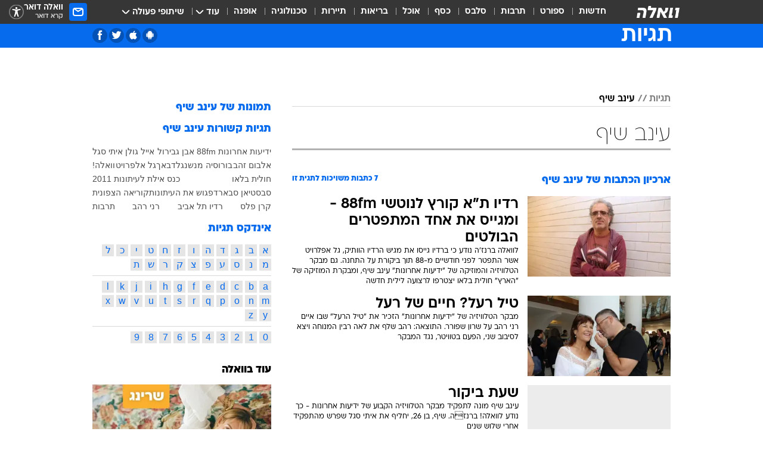

--- FILE ---
content_type: text/html; charset=utf-8
request_url: https://tags.walla.co.il/%D7%A2%D7%99%D7%A0%D7%91_%D7%A9%D7%99%D7%A3
body_size: 134563
content:
<!doctype html><html lang="he"><head><meta charset="UTF-8"/><meta name="viewport" content="width=device-width,initial-scale=1,maximum-scale=1"/><meta http-equiv="X-UA-Compatible" content="ie=edge"/><meta property="og:site_name" content="וואלה"/><meta name="twitter:card" content="summary_large_image"/><link href="https://images.wcdn.co.il" rel="preconnect"/><link rel="preconnect" href="https://cdn.taboola.com"/><link rel="dns-prefetch" href="https://cdn.taboola.com"/> 
		<title data-react-helmet="true">עינב שיף  - וואלה תגיות</title><meta property="og:title" content="תגיות"/><meta name="description" content="עינב שיף מכל זווית אפשרית: ידיעות חמות, תמונות, קטעי וידאו, כתבות ארכיון, דעות ומאמרים. עדכונים מסביב לשעון על עינב שיף - עכשיו בוואלה"/><meta property="og:description" content="עינב שיף מכל זווית אפשרית: ידיעות חמות, תמונות, קטעי וידאו, כתבות ארכיון, דעות ומאמרים. עדכונים מסביב לשעון על עינב שיף - עכשיו בוואלה"/><meta property="og:image" content="https://images.wcdn.co.il/f_auto,q_auto,w_1200,t_54/3/6/9/0/3690583-46.jpg"/><meta name="twitter:title" content="עינב שיף  - וואלה תגיות"/><meta name="twitter:description" content="עינב שיף מכל זווית אפשרית: ידיעות חמות, תמונות, קטעי וידאו, כתבות ארכיון, דעות ומאמרים. עדכונים מסביב לשעון על עינב שיף - עכשיו בוואלה"/><meta name="twitter:image" content="https://images.wcdn.co.il/f_auto,q_auto,w_1200,t_54/3/6/9/0/3690583-46.jpg"/><meta property="og:type" content="website"/><meta property="og:url" content="https://tags.walla.co.il/עינב_שיף"/><meta name="robots" content="noindex, follow"/>
		<link rel="canonical" href="https://tags.walla.co.il/עינב_שיף"/><link
						rel="shortcut icon"
						href=/public/favicons/walla-main.ico
						type="image/x-icon"
						sizes="192X192"
					/><meta name="vertical-name" content="תגיות" /><meta name="vertical-name-en" content="Tags" /><script>window.addScriptPromise=(({src:t,async:e,name:r})=>{if(!(document.location.search.indexOf(`${r}=false`)>=0))return console.log(`[3rdparty] ${r}`),new Promise((n,c)=>{try{const a=document.createElement("script");a.setAttribute("src",t),a.setAttribute("data-script-name",r),e&&a.setAttribute("async",!0),a.onload=(()=>{n()}),a.onerror=(t=>{c(t)}),document.head.appendChild(a)}catch(t){c(t)}})});</script> <script async id="vad-hb-snippet" data-publisher="wallacoil">var _0x1a15 = [
				'vad_rollout',
				'cmd',
				'vad_timestamp',
				'async',
				'_vadHb',
				'text/javascript',
				'setAttribute',
				'//cdn.valuad.cloud/hb/',
				'top',
				'data-publisher',
				'disableInitialLoad',
				'getItem',
				'googletag',
				'pubads',
				'random',
				'now',
				'push',
				'refresh',
				'type',
				'document',
				'splice',
				'head',
			];
			(function (_0x13c736, _0x1a15d1) {
				var _0x14cdce = function (_0x5ee3c3) {
					while (--_0x5ee3c3) {
						_0x13c736['push'](_0x13c736['shift']());
					}
				};
				_0x14cdce(++_0x1a15d1);
			})(_0x1a15, 0xb7);
			var _0x14cd = function (_0x13c736, _0x1a15d1) {
				_0x13c736 = _0x13c736 - 0x0;
				var _0x14cdce = _0x1a15[_0x13c736];
				return _0x14cdce;
			};
			(function () {
				function _0x5a52f8() {
					var _0x3c4d66 = 'wallacoil';
					var _0x5169f8 = 'wallacoil';
					var _0x55553e = 'vad-hb-script';
					var _0x54e4f6 = Date[_0x14cd('0x8')]();
					var _0x1f2b7a = window[_0x14cd('0x1')]['document']['createElement']('script');
					_0x1f2b7a[_0x14cd('0xb')] = _0x14cd('0x14');
					_0x1f2b7a[_0x14cd('0x15')](_0x14cd('0x2'), _0x3c4d66);
					_0x1f2b7a['id'] = _0x55553e;
					_0x1f2b7a[_0x14cd('0x12')] = !![];
					var _0x2d40f0 = _0x54e4f6 - (_0x54e4f6 % (0x15180 * 0x3e8));
					var _0xd1e6c3 = parseInt(localStorage[_0x14cd('0x4')](_0x14cd('0x11')), 0xa) || _0x2d40f0;
					_0x1f2b7a['src'] =
						_0x14cd('0x0') + _0x5169f8 + '-prod.js' + '?timestamp=' + (_0x2d40f0 > _0xd1e6c3 ? _0x2d40f0 : _0xd1e6c3);
					window[_0x14cd('0x1')][_0x14cd('0xc')][_0x14cd('0xe')]['appendChild'](_0x1f2b7a);
				}
				function _0x45ed3b() {
					window[_0x14cd('0x5')] = window[_0x14cd('0x5')] || { cmd: [] };
					var _0x2787a5 = window[_0x14cd('0x5')];
					_0x2787a5[_0x14cd('0x10')] = _0x2787a5['cmd'] || [];
					if (_0x2787a5[_0x14cd('0x10')]['splice']) {
						_0x2787a5[_0x14cd('0x10')][_0x14cd('0xd')](0x0, 0x0, function () {
							_0x2787a5[_0x14cd('0x6')]()[_0x14cd('0x3')]();
						});
					} else {
						_0x2787a5[_0x14cd('0x10')][_0x14cd('0x9')](function () {
							_0x2787a5[_0x14cd('0x6')]()[_0x14cd('0x3')]();
						});
					}
				}
				function _0x1fd6a9() {
					window['googletag'] = window[_0x14cd('0x5')] || { cmd: [] };
					var _0x1f2f3b = window[_0x14cd('0x5')];
					_0x1f2f3b[_0x14cd('0x10')][_0x14cd('0x9')](function () {
						if (!window[_0x14cd('0x13')]) {
							_0x1f2f3b[_0x14cd('0x6')]()[_0x14cd('0xa')]();
						}
					});
				}
				var _0x170bb9 = parseFloat(localStorage[_0x14cd('0x4')](_0x14cd('0xf'))) || 0x1;
				if (Math[_0x14cd('0x7')]() <= _0x170bb9) {
					_0x45ed3b();
					_0x5a52f8();
					setTimeout(function () {
						_0x1fd6a9();
					}, 0xbb8);
				}
			})();</script><script async src="https://securepubads.g.doubleclick.net/tag/js/gpt.js"></script> <script>
    window.googletag = window.googletag || { cmd: [] };
    window.googletag.cmd.push(function () {
      window.googletag.pubads().enableLazyLoad({
        fetchMarginPercent: 150,
        renderMarginPercent: 100,
        mobileScaling: 1.0,
      });
      console.log('[GPT] Lazy loading is now enabled');
    });
  </script>  <script>
		function getCookie(name) {
			const cookies = document.cookie.split(';');
			for (let i = 0; i < cookies.length; i++) {
				const cookie = cookies[i].trim();
				if (cookie.startsWith(name + '=')) {
					return decodeURIComponent(cookie.substring(name.length + 1));
				}
			}
			return null;
		}
		const cookie = getCookie('webview-ppid')
		if(cookie){
			googletag.cmd.push(function () {
				googletag.pubads().setPublisherProvidedId(cookie);
			});
		}
        </script>  <script>
	(function () {
    	const isCookie = document.cookie.replace(/(?:(?:^|.*;\s*)userUniqueId\s*=\s*([^;]*).*$)|^.*$/, '$1');
        if (!isCookie) {
            const value = 'd08114d4-8ae4-489b-bf71-316a1c69ee53_' + Date.now();
            document.cookie = 'userUniqueId=' + value + '; path=/; domain=.walla.co.il;'
        }
	})();
	</script>  <script>
	var t = {"item_id":0,"vertical_id":50,"vertical_name":"Tags","category_id":0,"categoryName":"","item_type":"","exclusive":"not","providerid":0,"sub_categoryId":0,"ContentProvider":"","mobile":"0","vertical_eng_name":"Tags","tohash":"","age":"0","gender":"0","login":"no","id":"","agegroup":"0","adb":"0","FatherSessionInSession":"","userUniqueId":"","page_type":"main","strip_step":"1"}
	googletag.cmd.push(function(){
		for (const [key, value] of Object.entries(t)) {
			googletag.pubads().setTargeting(key, value.toString());
			}
	})
 </script>  <script>var SSRTimer = setTimeout(() => {
				window.location.reload();
			}, 420000); // 7 minutes</script>   <script>window.WallaTargeting={"item_id":0,"vertical_id":50,"vertical_name":"תגיות","category_id":0,"categoryName":"","item_type":"","exclusive":"not","providerid":0,"sub_categoryId":0,"ContentProvider":"","mobile":"0","vertical_eng_name":"Tags","tohash":""}</script>  <script async>(function () {
				var loaderUrl, scriptType;
				window._taboolaOS = (function () {
					var userAgent = navigator.userAgent || navigator.vendor || window.opera;
					var url = document.URL || document.location.href || window.location.href;
					var isSportApp = url.indexOf('app=sport') > -1;
					var isWallaApp = url.indexOf('app=walla') > -1;
					var androidPubName = 'wallail-wallaandroidapp';
					var iosPubName = 'wallail-wallaiosapp';
					var webPubName = 'wallail-walla';
					if (url.indexOf('sheee') > -1) {
						androidPubName = 'wallail-sheeeandroidapp';
						iosPubName = 'wallail-sheeeiosapp';
						webPubName = 'wallail-sheee';
					} else if (url.indexOf('judaism') > -1) {
						androidPubName = 'wallail-judaismandroidapp';
						iosPubName = 'wallail-judaismiosapp';
						webPubName = 'wallail-judaism';
					} else if (isSportApp) {
						androidPubName = 'wallail-wallasportapp';
						iosPubName = 'wallail-wallasportapp';
						webPubName = 'wallail-wallasportapp';
					} else if (isWallaApp) {
						androidPubName = 'wallail-wallanewsapp';
						iosPubName = 'wallail-wallanewsapp';
						webPubName = 'wallail-wallanewsapp';
					} else {
						androidPubName = 'wallail-wallaandroidapp';
						iosPubName = 'wallail-wallaiosapp';
						webPubName = 'wallail-walla';
					}
					var isWebView = /chromeless=true/i.test(url);
					if (isWebView && /android/i.test(userAgent) && !isSportApp) {
						window.taboolaMobilePubName = androidPubName;
						scriptType = 'tb-mobile-loader-script';
						loaderUrl = 'https://cdn.taboola.com/libtrc/' + androidPubName + '/mobile-loader.js';
						return 'Android';
					} else if (isWebView && /iPhone|iPad|iPod/i.test(userAgent) && !isSportApp) {
						window.taboolaMobilePubName = iosPubName;
						scriptType = 'tb-mobile-loader-script';
						loaderUrl = 'https://cdn.taboola.com/libtrc/' + iosPubName + '/mobile-loader.js';
						return 'iOS';
					}
					scriptType = 'tb_loader_script';
					loaderUrl = 'https://cdn.taboola.com/libtrc/' + webPubName + '/loader.js';
					return 'Web';
				})();
				!(function (e, f, u, i) {
					if (!document.getElementById(i)) {
						e.async = true;
						e.src = u;
						e.id = i;
						f.parentNode.insertBefore(e, f);
					}
				})(document.createElement('script'), document.getElementsByTagName('script')[0], loaderUrl, scriptType);
			})();</script>    <script async>if (window.location.href.includes('//www.walla.co.il') || window.location.href.includes('//walla.co.il')) {
				const head = document.getElementsByTagName('head')[0];
				const webPushScript = document.createElement('script');
				webPushScript.async = true;
				webPushScript.src = 'https://cdn.taboola.com/webpush/publishers/1519763/taboola-push-sdk.js';
				head.appendChild(webPushScript);
			}</script>   <script>
	const wasPageReloaded = (function() {
		try {
			// https://stackoverflow.com/questions/5004978/check-if-page-gets-reloaded-or-refreshed-in-javascript/53307588#53307588
			return (
				(window.performance && window.performance.navigation && window.performance.navigation.type === 1) ||
				window.performance && window.performance.getEntriesByType && 
				window.performance.getEntriesByType('navigation')
				.map(function(nav) {return nav.type})
				.indexOf('reload') >= 0
				);
			} catch (e) {
				return false;
			}
		})();
		
		try {
			var isAAB = ('; ' + document.cookie).split('; sdfgh45678=').pop().split(';').shift() || '0';
			var pageNumberInSession = ('; ' + document.cookie).split('; _wpnis=').pop().split(';').shift() || '1';
			var fatherSessionInSession = ('; ' + document.cookie).split('; _wfsis=').pop().split(';').shift() || document.referrer || document.location.origin || '';
			window.dataLayer = [Object.assign({"verticalId":50,"verticalName":"תגיות","categoryId":"","sub_category_Id":"","itemId":"","itemTypeId":"","createdByUsername":"","itemTitle":"","itemPubliactionDate":"","itemCreatedDate":"","itemLastUpdate":"","itemTitleWordsCount":"","itemSubTitleWordsCount":"","itemPicCount":"","itemTagsCount":"","ContentProvider":"","contentProvider":"","ContentProviderId":"","ContentProviderSecondary":"","itemAuthor":"","itemAuthorId":"","tags":"","item_type":"","IsPlaybuzzOnPage":"","IsRecipe":"","IsPoll":"","IsSurvey":"","IsTrivia":"","itemSectionsWordsCount":"","itemWordCountRange":"","exclusive":"not","videoGenre":"","videoMovieName":"","categoryName":"","subCategoryName":"","AgeLimit":"false","mobile":"0","adb":"0","FatherSessionInSession":"","vertical_eng_name":"Tags","IsLive":"no","IsPodcast":"no","IsTaboolaOnPage":"0","editorId":"","editor":"","tohash":"",adb: isAAB, Pagenumberinsession:pageNumberInSession, FatherSessionInSession:fatherSessionInSession }, {wasPageReloaded: wasPageReloaded})];
		} catch (e) {
			console.error(e);
		}
		
		/* used in monitor */
		window.wallaGlobalEventData = {
			wasPageReloaded,
			title: document.title,
		};
		window.wallaEnv = {"DAL_URL":"https://dal.walla.co.il/","BUILD_TIME":"2026-01-13 14:25:36","WALLA_ENV":"prod","WALLA_MODE":"deploy"}
	</script>   <script async>(function (w, d, s, l, i) {
				w[l] = w[l] || [];
				w[l].push({ 'gtm.start': new Date().getTime(), event: 'gtm.js' });
				var f = d.getElementsByTagName(s)[0],
					j = d.createElement(s),
					dl = l != 'dataLayer' ? '&l=' + l : '';
				j.async = true;
				j.src = 'https://www.googletagmanager.com/gtm.js?id=' + i + dl;
				f.parentNode.insertBefore(j, f);
			})(window, document, 'script', 'dataLayer', 'GTM-T728TH');</script>  <script async>(function (w, d, s, l, i) {
				w[l] = w[l] || [];
				w[l].push({ 'gtm.start': new Date().getTime(), event: 'gtm.js' });
				var f = d.getElementsByTagName(s)[0],
					j = d.createElement(s),
					dl = l != 'dataLayer' ? '&l=' + l : '';
				j.async = true;
				j.src = 'https://www.googletagmanager.com/gtm.js?id=' + i + dl;
				f.parentNode.insertBefore(j, f);
			})(window, document, 'script', 'dataLayer', 'GTM-WGMK7ZS');</script>  <script>console.log('loading read aloud');
			window.ga =
				window.ga ||
				function () {
					(ga.q = ga.q || []).push(arguments);
				};
			ga.l = +new Date();
			const _scripts = [{ url: 'https://www.google-analytics.com/analytics.js', name: 'google_analytics' }];
			_scripts.forEach(function (_s) {
				addScriptPromise({ src: _s?.url, async: true, name: _s.name });
			});
			// }</script><script defer="defer" src="https://tags.dxmdp.com/tags/bc8a7a32-7d98-4226-8af9-d2a43a8621cc/dmp-provider.js"></script>  <script>(function () {
				/** CONFIGURATION START **/
				var _sf_async_config = (window._sf_async_config = window._sf_async_config || {});
				_sf_async_config.uid = 20047;
				_sf_async_config.domain = 'walla.co.il'; //CHANGE THIS TO THE ROOT DOMAIN
				_sf_async_config.flickerControl = false;
				_sf_async_config.useCanonical = true;
				_sf_async_config.useCanonicalDomain = true;
				_sf_async_config.sections =
					window.WallaTargeting && window.WallaTargeting.vertical_name ? window.WallaTargeting.vertical_name : '';
				_sf_async_config.authors =
					window.WallaTargeting && window.WallaTargeting.itemAuthor ? window.WallaTargeting.itemAuthor : '';
				/** CONFIGURATION END **/
				function loadChartbeat() {
					var e = document.createElement('script');
					var n = document.getElementsByTagName('script')[0];
					e.type = 'text/javascript';
					e.async = true;
					e.src = '//static.chartbeat.com/js/chartbeat.js';
					n.parentNode.insertBefore(e, n);
				}
				loadChartbeat();
			})();</script><script async src="//static.chartbeat.com/js/chartbeat_mab.js"></script>  </head><body class="">  <script>var isMobile =
				/iPhone|iPad|iPod|midp|rv:1.2.3.4|ucweb|windows ce|windows mobile|BlackBerry|IEMobile|Opera Mini|Android/i.test(
					navigator.userAgent
				);
			if (isMobile) {
				var newDiv = document.createElement('div');
				newDiv.className = 'no-mobile-app';
				newDiv.style.display = 'none';
				document.body.appendChild(newDiv);
			}</script>   <div id="vadInterstitialSplash"><script>var isMobile =
					/iPhone|iPad|iPod|midp|rv:1.2.3.4|ucweb|windows ce|windows mobile|BlackBerry|IEMobile|Opera Mini|Android/i.test(
						navigator.userAgent
					);
				if (isMobile) {
					console.log('interstitial from HTML!!!');
					var googletag = googletag || {};
					googletag.cmd = googletag.cmd || [];

					var showInterstitial = true;
					function getInterstitialData() {
						var retval = localStorage.getItem('interstitialData');
						return retval ? JSON.parse(retval) : [Date.now(), 0, false];
					}
					var interstitialData = getInterstitialData();
					var timestamp = interstitialData[0];
					var attempts = interstitialData[1];
					var served = interstitialData[2];
					var hourPassed = timestamp && timestamp + 660 * 1000 < Date.now(); // 11 minutes
					if (hourPassed) {
						attempts = 0;
						showInterstitial = false;
						timestamp = Date.now();
						localStorage.removeItem('interstitialData');
						console.log('google interstitial, an hour passed');
					} else if (attempts < 2 && !served) {
						console.log(
							'google interstitial, attempts: ',
							attempts,
							'interstitial:',
							timestamp ? new Date(timestamp) : 'N/A'
						);
						showInterstitial = false;
					} else {
						console.log(
							'publisher interstitial, attempts: ',
							attempts,
							'timestamp:',
							timestamp ? new Date(timestamp) : 'N/A'
						);
					}
					var urlInterstitial = window.location.pathname;
					var ref = document.referrer || document.location.hostname;
					var isDiv = document.querySelector('.no-mobile-app');
					console.log('is div no-mobile-app ==== ', !!isDiv);
					if (!!isDiv && showInterstitial) {
						googletag.cmd.push(function () {
							// TODO: replace adunit - construct non Google interstitial adunit name
							// var adunit = "/".concat(r.Z.get().ads.networkId, "/").concat(r.Z.get().ads.adUnitPrefix, "interstitial_vad_phone");
							// url === '/' is homepage
							var adunit =
								urlInterstitial === '/'
									? '/43010785/wallanews/main/MW_Interstitial_Phone'
									: '/43010785/wallanews/innerpages/MW_Interstitial_Phone';
							var e,
								n = googletag.defineSlot(adunit, [1, 1], 'vadInterstitialSplash').addService(googletag.pubads());
							n.setTargeting(
								'exclusive',
								(null === (e = window.WallaTargeting) || void 0 === e ? void 0 : e.exclusive) || 'not'
							);
							googletag.enableServices();
							googletag.display('vadInterstitialSplash');
							console.log('publisher interstitial', adunit.split('/').pop());
						});
					} else {
						localStorage.setItem('interstitialData', JSON.stringify([timestamp, attempts + 1, served]));
						// TODO: replace adunit - construct Google interstitial adunit name
						// var adunit = "/".concat(r.Z.get().ads.networkId, "/").concat(r.Z.get().ads.adUnitPrefix, "interstitial_phone");
						// url === '/' is homepage
						var adunit =
							urlInterstitial === '/'
								? '/43010785/wallanews/main/interstitial_phone'
								: '/43010785/wallanews/innerpages/interstitial_phone';
						console.log('google interstitial', adunit);
						// GPT ad slots
						googletag.cmd.push(function () {
							// TODO: code taken from your current interstitial implementation, change as needed.
							var e,
								n = googletag.defineOutOfPageSlot(adunit, googletag.enums.OutOfPageFormat.INTERSTITIAL);
							n &&
								(n.addService(googletag.pubads()),
								n.setTargeting(
									'exclusive',
									(null === (e = window.WallaTargeting) || void 0 === e ? void 0 : e.exclusive) || 'not'
								)),
								googletag.enableServices(),
								googletag.display(n);
						});
					}

					googletag.cmd.push(function () {
						googletag.pubads().addEventListener('slotRenderEnded', function (event) {
							var slotName = event.slot.getSlotElementId();
							if (!event.isEmpty && slotName.indexOf('interstitial_phone') > -1) {
								var interstitialData = getInterstitialData();
								localStorage.setItem(
									'interstitialData',
									JSON.stringify([interstitialData[0], interstitialData[1], true])
								);
								console.log('google interstitial served');
							}
						});
					});
				}</script></div><script>/*
			Want to customize your button? visit our documentation page:
			https://enterprise.nagich.co.il/custom-button.taf
			*/
			window.interdeal = {
				sitekey: '5160cb3b771e72b657e6579c599b82a2',
				Position: 'left',
				domains: {
					js: 'https://js.nagich.co.il/',
					acc: 'https://access.nagich.co.il/',
				},
				stopNotifFocus: true,
				Menulang: 'HE',
				btnStyle: {
					vPosition: ['80%', '20%'],
					scale: ['0.5', '0.5'],
					color: {
						main: '#1c4bb6',
						second: '#ffffff',
					},
					icon: {
						outline: true,
						type: 1,
						shape: 'circle',
					},
				},
			};
			(function (doc, head, body) {
				var coreCall = doc.createElement('script');
				coreCall.src = interdeal.domains.js + 'core/4.6.12/accessibility.js';
				coreCall.defer = true;
				coreCall.integrity =
					'sha512-tbmzeMlPGqU0SEFXwKxqHdaa9SnF4EjTai5LCahOcN9KSTIo9LRscxtii6TZ0MSooxl73IZg2cj6klk8wBm0hg==';
				coreCall.crossOrigin = 'anonymous';
				coreCall.setAttribute('data-cfasync', true);
				body ? body.appendChild(coreCall) : head.appendChild(coreCall);
			})(document, document.head, document.body);</script>  <div id="modal-root"></div><div id="pop-up-seniors"></div><div id="root"><style data-emotion="css jqbv74 lwohc9 18l7q8n 1b0i2bu 1p27pre 1njwyst ltupjm 1ppv781 9jty6z hi2koi jmywp2 gt9fym 1unvu1o 1s9m7en 1t8246r 1a9ifeg 1f2wv5l ycb6ds">@media (max-width: 969px){body{padding-top:94px;}body.mobile-app,body.no-main-header,body.vod,body.sheee{padding-top:0;}body.zahav{padding-top:48px;}body.without-horizontal-nav:not(.mobile-app){padding-top:54px;}body.with-top-mobile-app-header.with-top-mobile-app-header{padding-top:70px;padding-bottom:30px;}body.new-hp{padding-top:43px;}}@media (max-width: 969px){.font-size-container{display:block;}.font-slider-container{display:block;}.walla-logo-mobile-container{display:-webkit-box;display:-webkit-flex;display:-ms-flexbox;display:flex;-webkit-align-items:center;-webkit-box-align:center;-ms-flex-align:center;align-items:center;-webkit-box-pack:center;-ms-flex-pack:center;-webkit-justify-content:center;justify-content:center;width:100%;}.font-slider{width:100%;height:116px;-webkit-flex-shrink:0;-ms-flex-negative:0;-webkit-flex-shrink:0;-ms-flex-negative:0;flex-shrink:0;border-top:1px solid #000;border-bottom:1px solid #000;background:#FFF;display:-webkit-box;display:-webkit-flex;display:-ms-flexbox;display:flex;-webkit-box-pack:center;-ms-flex-pack:center;-webkit-justify-content:center;justify-content:center;-webkit-align-items:center;-webkit-box-align:center;-ms-flex-align:center;align-items:center;position:fixed;top:53px;left:0;right:0;z-index:10000;opacity:0;visibility:hidden;-webkit-transition:opacity 0.3s ease-in-out,visibility 0.3s ease-in-out;transition:opacity 0.3s ease-in-out,visibility 0.3s ease-in-out;}.font-slider.visible{opacity:1;visibility:visible;}}@-webkit-keyframes animation-lwohc9{0%{top:-54px;}100%{top:0;}}@keyframes animation-lwohc9{0%{top:-54px;}100%{top:0;}}@-webkit-keyframes animation-18l7q8n{0%{-webkit-transform:translateY(2px);-moz-transform:translateY(2px);-ms-transform:translateY(2px);transform:translateY(2px);}20%{-webkit-transform:translateY(-2px);-moz-transform:translateY(-2px);-ms-transform:translateY(-2px);transform:translateY(-2px);}90%{-webkit-transform:translateY(3px);-moz-transform:translateY(3px);-ms-transform:translateY(3px);transform:translateY(3px);}100%{-webkit-transform:translateY(2px);-moz-transform:translateY(2px);-ms-transform:translateY(2px);transform:translateY(2px);}}@keyframes animation-18l7q8n{0%{-webkit-transform:translateY(2px);-moz-transform:translateY(2px);-ms-transform:translateY(2px);transform:translateY(2px);}20%{-webkit-transform:translateY(-2px);-moz-transform:translateY(-2px);-ms-transform:translateY(-2px);transform:translateY(-2px);}90%{-webkit-transform:translateY(3px);-moz-transform:translateY(3px);-ms-transform:translateY(3px);transform:translateY(3px);}100%{-webkit-transform:translateY(2px);-moz-transform:translateY(2px);-ms-transform:translateY(2px);transform:translateY(2px);}}body.adBackground .walla-core-container{padding-right:10px;padding-left:10px;}body.adBackground .adBox.adBackround{margin-top:0!important;margin-bottom:25px!important;}.top-phone-item-placeholder{background-color:#F5F5F5;position:absolute;top:0;right:50%;-webkit-transform:translateX(50%);-moz-transform:translateX(50%);-ms-transform:translateX(50%);transform:translateX(50%);overflow:hidden;}.top-phone-item-placeholder-wallasport{background-color:#F5F5F5;width:375px;height:50px;position:absolute;top:0;right:50%;-webkit-transform:translateX(50%);-moz-transform:translateX(50%);-ms-transform:translateX(50%);transform:translateX(50%);overflow:hidden;}.item-ad-in-content-placeholder{background-color:#F5F5F5;width:336px;height:280px;position:relative;right:50%;-webkit-transform:translateX(50%);-moz-transform:translateX(50%);-ms-transform:translateX(50%);transform:translateX(50%);overflow:hidden!important;}.slot-prestitial-desktop{background-color:var(--white, #ffffff);width:100%;position:fixed;z-index:99999999999;top:0;right:0;left:0;bottom:0;display:none;overflow:visible!important;}.slot-hidden{display:none;}@-webkit-keyframes animation-1p27pre{0%{top:-54px;}100%{top:0;}}@keyframes animation-1p27pre{0%{top:-54px;}100%{top:0;}}@-webkit-keyframes animation-1njwyst{0%{opacity:0;}100%{opacity:.5;}}@keyframes animation-1njwyst{0%{opacity:0;}100%{opacity:.5;}}@-webkit-keyframes animation-ltupjm{0%{bottom:-100%;}100%{bottom:0;}}@keyframes animation-ltupjm{0%{bottom:-100%;}100%{bottom:0;}}@-webkit-keyframes animation-1ppv781{0%{-webkit-transform:rotate(0deg);-webkit-transform:rotate(0deg);-moz-transform:rotate(0deg);-ms-transform:rotate(0deg);transform:rotate(0deg);}100%{-webkit-transform:rotate(360deg);-webkit-transform:rotate(360deg);-moz-transform:rotate(360deg);-ms-transform:rotate(360deg);transform:rotate(360deg);}}@keyframes animation-1ppv781{0%{-webkit-transform:rotate(0deg);-webkit-transform:rotate(0deg);-moz-transform:rotate(0deg);-ms-transform:rotate(0deg);transform:rotate(0deg);}100%{-webkit-transform:rotate(360deg);-webkit-transform:rotate(360deg);-moz-transform:rotate(360deg);-ms-transform:rotate(360deg);transform:rotate(360deg);}}html{line-height:1.15;-webkit-text-size-adjust:100%;}body{margin:0;}body.h-100{height:100%;overflow:hidden;}body.h-100 #root{height:100%;}body.h-100 #root .vertical-4{height:100%;}h1{font-size:2em;margin:0.67em 0;}hr{box-sizing:content-box;height:0;overflow:visible;}pre{font-family:monospace,monospace;font-size:1em;}a{background-color:transparent;}abbr[title]{border-bottom:0;-webkit-text-decoration:underline;text-decoration:underline;-webkit-text-decoration:underline dotted;text-decoration:underline dotted;}b,strong{font-weight:bolder;}code,kbd,samp{font-family:monospace,monospace;font-size:1em;}small{font-size:80%;}sub,sup{font-size:75%;line-height:0;position:relative;vertical-align:baseline;}sub{bottom:-0.25em;}sup{top:-0.5em;}img{border-style:none;}button,input,optgroup,select,textarea{font-family:inherit;font-size:100%;line-height:1.15;margin:0;}button,input{overflow:visible;}button,select{text-transform:none;}button,[type='button'],[type='reset'],[type='submit']{-webkit-appearance:button;}button::-moz-focus-inner,[type='button']::-moz-focus-inner,[type='reset']::-moz-focus-inner,[type='submit']::-moz-focus-inner{border-style:none;padding:0;}button:-moz-focusring,[type='button']:-moz-focusring,[type='reset']:-moz-focusring,[type='submit']:-moz-focusring{outline:1px dotted ButtonText;}fieldset{padding:0.35em 0.75em 0.625em;}legend{box-sizing:border-box;color:inherit;display:table;max-width:100%;padding:0;white-space:normal;}progress{vertical-align:baseline;}textarea{overflow:auto;}[type='checkbox'],[type='radio']{box-sizing:border-box;padding:0;}[type='number']::-webkit-inner-spin-button,[type='number']::-webkit-outer-spin-button{height:auto;}[type='search']{-webkit-appearance:textfield;outline-offset:-2px;}[type='search']::-webkit-search-decoration{-webkit-appearance:none;}::-webkit-file-upload-button{-webkit-appearance:button;font:inherit;}details{display:block;}summary{display:-webkit-box;display:-webkit-list-item;display:-ms-list-itembox;display:list-item;}template{display:none;}[hidden]{display:none;}html,button,input,select,textarea{font-family:arial,helvetica,sans-serif;}button:disabled{cursor:default;}*,*:before,*:after{box-sizing:border-box;}a{-webkit-text-decoration:none;text-decoration:none;color:inherit;cursor:pointer;}img{display:block;}button,input[type='submit']{background-color:transparent;border-width:0;padding:0;cursor:pointer;}input{border-width:0;}input::-moz-focus-inner{border:0;padding:0;margin:0;}ul,ol,dd{margin:0;padding:0;list-style:none;}h1,h2,h3,h4,h5,h6{margin:0;font-size:inherit;font-weight:inherit;}p{margin:0;}cite{font-style:normal;}fieldset{border-width:0;padding:0;margin:0;}iframe{border-style:none;border-width:0;}form{margin:0;padding:0;}table{border:0;border-spacing:0px;border-collapse:collapse;}table td{padding:0px;}input[type='number']::-webkit-inner-spin-button,input[type='number']::-webkit-outer-spin-button{-ms-appearance:none;-moz-appearance:none;-webkit-appearance:none;-webkit-appearance:none;-moz-appearance:none;-ms-appearance:none;appearance:none;margin:0;}figure{margin:0;}@font-face{font-family:'ploni-ultra-light';font-display:block;src:url('/public/font/ploni/ploni-walla-ultralight-aaa.woff') format('woff'),url('/public/font/ploni/ploni-walla-ultralight-aaa.woff2') format('woff2'),url('/public/font/ploni/ploni-walla-ultralight-aaa.otf') format('opentype');font-weight:200;}@font-face{font-family:'ploni-light';font-display:block;src:url('/public/font/ploni/ploni-walla-light-aaa.woff') format('woff'),url('/public/font/ploni/ploni-walla-light-aaa.woff2') format('woff2'),url('/public/font/ploni/ploni-walla-light-aaa.otf') format('opentype');font-weight:300;}@font-face{font-family:'ploni-regular';font-display:block;src:url('/public/font/ploni/ploni-walla-regular-aaa.woff') format('woff'),url('/public/font/ploni/ploni-walla-regular-aaa.woff2') format('woff2'),url('/public/font/ploni/ploni-walla-regular-aaa.otf') format('opentype');font-weight:400;}@font-face{font-family:'ploni-medium';font-display:block;src:url('/public/font/ploni/ploni-walla-medium-aaa.woff') format('woff'),url('/public/font/ploni/ploni-walla-medium-aaa.woff2') format('woff2'),url('/public/font/ploni/ploni-walla-medium-aaa.otf') format('opentype');font-weight:500;}@font-face{font-family:'ploni-demi-bold';font-display:block;src:url('/public/font/ploni/ploni-walla-demibold-aaa.woff') format('woff'),url('/public/font/ploni/ploni-walla-demibold-aaa.woff2') format('woff2'),url('/public/font/ploni/ploni-walla-demibold-aaa.otf') format('opentype');font-weight:600;}@font-face{font-family:'ploni-bold';font-display:block;src:url('/public/font/ploni/ploni-walla-bold-aaa.woff') format('woff'),url('/public/font/ploni/ploni-walla-bold-aaa.woff2') format('woff2'),url('/public/font/ploni/ploni-walla-bold-aaa.otf') format('opentype');font-weight:700;}@font-face{font-family:'ploni-ultra-bold';font-display:block;src:url('/public/font/ploni/ploni-walla-ultrabold-aaa.woff') format('woff'),url('/public/font/ploni/ploni-walla-ultrabold-aaa.woff2') format('woff2'),url('/public/font/ploni/ploni-walla-ultrabold-aaa.otf') format('opentype');font-weight:800;}@font-face{font-family:'ploni-black';font-display:block;src:url('/public/font/ploni/ploni-walla-black-aaa.woff') format('woff'),url('/public/font/ploni/ploni-walla-black-aaa.woff2') format('woff2'),url('/public/font/ploni/ploni-walla-black-aaa.otf') format('opentype');font-weight:900;}@font-face{font-family:'almoni-ultra-light';font-display:block;src:url('/public/font/almoni/almoni-neue-aaa-200.woff') format('woff'),url('/public/font/almoni/almoni-neue-aaa-200.ttf') format('truetype');font-weight:200;}@font-face{font-family:'c-light';font-display:block;src:url('/public/font/almoni/almoni-neue-aaa-300.woff') format('woff'),url('/public/font/almoni/almoni-neue-aaa-300.ttf') format('truetype');font-weight:300;}@font-face{font-family:'almoni-regular';font-display:block;src:url('/public/font/almoni/almoni-neue-aaa-400.woff') format('woff'),url('/public/font/almoni/almoni-neue-aaa-400.ttf') format('truetype');font-weight:400;}@font-face{font-family:'almoni-medium';font-display:block;src:url('/public/font/almoni/almoni-neue-aaa-500.woff') format('woff'),url('/public/font/almoni/almoni-neue-aaa-500.ttf') format('truetype');font-weight:500;}@font-face{font-family:'almoni-demi-bold';font-display:block;src:url('/public/font/almoni/almoni-neue-aaa-600.woff') format('woff'),url('/public/font/almoni/almoni-neue-aaa-600.ttf') format('truetype');font-weight:600;}@font-face{font-family:'almoni-bold';font-display:block;src:url('/public/font/almoni/almoni-neue-aaa-700.woff') format('woff'),url('/public/font/almoni/almoni-neue-aaa-700.ttf') format('truetype');font-weight:700;}@font-face{font-family:'almoni-ultra-bold';font-display:block;src:url('/public/font/almoni/almoni-neue-aaa-800.woff') format('woff'),url('/public/font/almoni/almoni-neue-aaa-800.ttf') format('truetype');font-weight:800;}@font-face{font-family:'almoni-black';font-display:block;src:url('/public/font/almoni/almoni-neue-aaa-900.woff') format('woff'),url('/public/font/almoni/almoni-neue-aaa-900.ttf') format('truetype');font-weight:900;}@font-face{font-family:'almoni-ultra-black';font-display:block;src:url('/public/font/almoni/almoni-neue-aaa-900b.woff') format('woff'),url('/public/font/almoni/almoni-neue-aaa-900b.ttf') format('truetype');font-weight:900;}@font-face{font-family:'spoiler-regular';font-display:block;src:url('/public/font/spoiler/fbspoileren-regular-webfont.woff') format('woff'),url('/public/font/spoiler/fbspoileren-regular-webfont.ttf') format('truetype');}@font-face{font-family:'OpenSans-Regular';src:url('/public/font/OpenSans/OpenSans-Regular.eot');src:url('/public/font/OpenSans/OpenSans-Regular.eot?#iefix') format('embedded-opentype'),url('/public/font/OpenSans/OpenSans-Regular.woff') format('woff');font-weight:normal;font-style:normal;font-display:block;}@font-face{font-family:'OpenSans-Italic';src:url('/public/font/OpenSans/OpenSans-Italic.eot');src:url('/public/font/OpenSans/OpenSans-Italic.eot?#iefix') format('embedded-opentype'),url('/public/font/OpenSans/OpenSans-Italic.woff') format('woff');font-weight:normal;font-style:italic;font-display:block;}@font-face{font-family:'OpenSans-Bold';src:url('/public/font/OpenSans/OpenSans-Bold.eot');src:url('/public/font/OpenSans/OpenSans-Bold.eot?#iefix') format('embedded-opentype'),url('/public/font/OpenSans/OpenSans-Bold.woff') format('woff');font-weight:bold;font-style:normal;font-display:block;}@font-face{font-family:'OpenSans-BoldItalic';src:url('/public/font/OpenSans/OpenSans-BoldItalic.eot');src:url('/public/font/OpenSans/OpenSans-BoldItalic.eot?#iefix') format('embedded-opentype'),url('/public/font/OpenSans/OpenSans-BoldItalic.woff') format('woff');font-weight:bold;font-style:italic;font-display:block;}@font-face{font-family:'OpenSans-ExtraBold';src:url('/public/font/OpenSans/OpenSans-ExtraBold.eot');src:url('/public/font/OpenSans/OpenSans-ExtraBold.eot?#iefix') format('embedded-opentype'),url('/public/font/OpenSans/OpenSans-ExtraBold.woff') format('woff');font-weight:bold;font-style:normal;font-display:block;}@font-face{font-family:'OpenSans-ExtraBoldItalic';src:url('/public/font/OpenSans/OpenSans-ExtraBoldItalic.eot');src:url('/public/font/OpenSans/OpenSans-ExtraBoldItalic.eot?#iefix') format('embedded-opentype'),url('/public/font/OpenSans/OpenSans-ExtraBoldItalic.woff') format('woff');font-weight:bold;font-style:italic;font-display:block;}@font-face{font-family:'OpenSans-Light';src:url('/public/font/OpenSans/OpenSans-Light.eot');src:url('/public/font/OpenSans/OpenSans-Light.eot?#iefix') format('embedded-opentype'),url('/public/font/OpenSans/OpenSans-Light.woff') format('woff');font-weight:300;font-style:normal;font-display:block;}@font-face{font-family:'OpenSans-Medium';src:url('/public/font/OpenSans/OpenSans-Medium.eot');src:url('/public/font/OpenSans/OpenSans-Medium.eot?#iefix') format('embedded-opentype'),url('/public/font/OpenSans/OpenSans-Medium.woff') format('woff');font-weight:500;font-style:normal;font-display:block;}@font-face{font-family:'NotoSansHebrew-Regular';src:url('/public/font/NotoSansHebrew/NotoSansHebrew-Regular.eot');src:url('/public/font/NotoSansHebrew/NotoSansHebrew-Regular.eot?#iefix') format('embedded-opentype'),url('/public/font/NotoSansHebrew/NotoSansHebrew-Regular.woff') format('woff');font-weight:normal;font-style:normal;font-display:block;}@font-face{font-family:'NotoSansHebrew-Bold';src:url('/public/font/NotoSansHebrew/NotoSansHebrew-Bold.eot');src:url('/public/font/NotoSansHebrew/NotoSansHebrew-Bold.eot?#iefix') format('embedded-opentype'),url('/public/font/NotoSansHebrew/NotoSansHebrew-Bold.woff') format('woff');font-weight:bold;font-style:normal;font-display:block;}@font-face{font-family:'walla-fun';src:url('/public/font/fun/games.woff') format('woff'),url('/public/font/fun/games.ttf') format('truetype');font-weight:normal;font-style:normal;}[class^='walla-fun-']:before,[class*=' walla-fun-']:before{font-family:'walla-fun';speak:none;line-height:1;-webkit-font-smoothing:antialiased;-moz-osx-font-smoothing:grayscale;width:100%;height:100%;display:-webkit-box;display:-webkit-flex;display:-ms-flexbox;display:flex;-webkit-align-items:center;-webkit-box-align:center;-ms-flex-align:center;align-items:center;-webkit-box-pack:center;-ms-flex-pack:center;-webkit-justify-content:center;justify-content:center;font-size:20px;}.walla-fun-expand:before{content:'\41';}.walla-fun-cards:before{content:'\42';}.walla-fun-brain:before{content:'\43';}.walla-fun-fashion:before{content:'\44';}.walla-fun-action:before{content:'\45';}.walla-fun-time:before{content:'\46';}.walla-fun-star:before{content:'\47';}.walla-fun-sport:before{content:'\48';}.walla-fun-racing:before{content:'\49';}.walla-fun-personal:before{content:'\4a';}.walla-fun-motor:before{content:'\4b';}.walla-fun-crazy:before{content:'\4c';}.walla-fun-cooking:before{content:'\4d';}.walla-fun-bubbles:before{content:'\4e';}.walla-fun-arrow-left:before{content:'\4f';}.walla-fun-arrow-right:before{content:'\50';}.walla-fun-arcade:before{content:'\51';}.walla-fun-spongebob:before{content:'\52';}.walla-fun-animals:before{content:'\53';}.walla-fun-cactus:before{content:'\54';}.walla-fun-paint:before{content:'\55';}.walla-fun-mahjong:before{content:'\56';}.walla-fun-mario:before{content:'\57';}@font-face{font-family:'walla-weather';src:url('/public/font/weather/wallaweather.woff') format('woff'),url('/public/font/weather/wallaweather.ttf') format('truetype');font-weight:normal;font-style:normal;}[class^='walla-weather-']:before,[class*=' walla-weather-']:before{font-family:'walla-weather';speak:none;line-height:1;-webkit-font-smoothing:antialiased;-moz-osx-font-smoothing:grayscale;width:100%;height:100%;display:-webkit-box;display:-webkit-flex;display:-ms-flexbox;display:flex;-webkit-align-items:center;-webkit-box-align:center;-ms-flex-align:center;align-items:center;-webkit-box-pack:center;-ms-flex-pack:center;-webkit-justify-content:center;justify-content:center;font-size:20px;}.walla-weather-air-directions:before{content:'a';}.walla-weather-air-pollution:before{content:'b';}.walla-weather-humidity:before{content:'c';}.walla-weather-moon:before{content:'d';}.walla-weather-sun:before{content:'e';}.walla-weather-temp:before{content:'f';}.walla-weather-wave-hight:before{content:'g';}.walla-weather-wave-status:before{content:'h';}.walla-weather-wind:before{content:'i';}.walla-weather-wind-2:before{content:'j';}.walla-weather-down-arrow:before{content:'\6b';}.walla-weather-up-arrow:before{content:'\6c';}.walla-weather-error:before{content:'\6d';}@font-face{font-family:'walla-icons';font-display:block;src:url('/public/font/fonticon/wallaicons.woff') format('woff'),url('/public/font/fonticon/wallaicons.ttf') format('truetype');font-weight:500;}[class^='walla-icon-']:before,[class*=' walla-icon-']:before{font-family:'walla-icons';speak:none;line-height:1;-webkit-font-smoothing:antialiased;-moz-osx-font-smoothing:grayscale;width:100%;height:100%;display:-webkit-box;display:-webkit-flex;display:-ms-flexbox;display:flex;-webkit-align-items:center;-webkit-box-align:center;-ms-flex-align:center;align-items:center;-webkit-box-pack:center;-ms-flex-pack:center;-webkit-justify-content:center;justify-content:center;font-size:20px;}[class^='walla-icon-'].small:before,[class*=' walla-icon-'].small:before{font-size:17px;}.walla-icon-printer:before{content:'Z';}.walla-icon-next:before{content:'C';}.walla-icon-prev:before{content:'B';}.walla-icon-down:before{content:'w';}.walla-icon-search:before{content:'E';}.walla-icon-facebook:before{content:'j';}.walla-icon-whatsapp:before{content:'Q';}.walla-icon-twitter:before{content:'d';}.walla-icon-personal:before{content:'';}.walla-icon-envelop:before{content:'s';}.walla-icon-arrow-down:before{content:'w';}.walla-icon-arrow-up:before{content:'x';}.walla-icon-arrow-up-white:before{content:'x';color:#ffffff;}.walla-icon-arrow-down:before{content:'w';}.walla-icon-x:before{content:'F';}.walla-icon-talkback:before{content:'';width:18px;height:20px;background:url(/public/assets/icons/talkbacks/talkbacks18x20.svg);background-repeat:no-repeat;}.walla-icon-thumb:before{content:'2';}.walla-icon-thumb-down:before{content:'2';-webkit-transform:rotate(180deg);-moz-transform:rotate(180deg);-ms-transform:rotate(180deg);transform:rotate(180deg);}.walla-icon-X:before{content:'F';}.walla-icon-heart:before{content:'G';}.walla-icon-walla:before{content:'u';}.walla-icon-sub-talkback:before{content:'(';}.walla-icon-add-talkback:before{content:')';}.walla-icon-tags:before{content:'m';font-size:12px;color:rgb(70, 70, 70);}.walla-icon-share-android:before{content:'0';}.walla-icon-share-iphone:before{content:'1';font-weight:900;}.walla-icon-double-arrow-left:before{content:'\24';}.walla-icon-double-arrow-right:before{content:'\25';}.walla-icon-arrow-left:before{content:'n';}.walla-icon-left:before{content:'y';}.walla-icon-right:before{content:'z';}.walla-icon-switch-arrows:before{content:'\23';}.walla-icon-play-with-border:before{content:'';width:26px;height:26px;background:url(/public/assets/icons/walla-sprite.svg);background-repeat:no-repeat;-webkit-background-position:-102px -175px;background-position:-102px -175px;}.walla-icon-apple:before{content:'\61';-webkit-transform:translate(0, -1px);-moz-transform:translate(0, -1px);-ms-transform:translate(0, -1px);transform:translate(0, -1px);}.walla-icon-android:before{content:'\62';}.walla-icon-instagram:before{content:'H';}.walla-icon-youtube:before{content:'\53';font-size:16px;}.walla-icon-magnifier:before{content:'D';}.walla-icon-back-arrow:before{content:'';width:16px;height:16px;background:url(/public/assets/icons/icons-daily-tip-arrow-left.svg);background-repeat:no-repeat;}html{height:100%;font-size:1px;line-height:1;}html #INDmenu-btn{display:none!important;}html[lang="he"] body{direction:rtl;}html.resize-1{font-size:1px;}html.resize-2{font-size:1.1px;}html.resize-2 *{line-height:1.1!important;}html.resize-3{font-size:1.2px;}html.resize-3 *{line-height:1.2!important;}html.resize-4{font-size:1.3px;}html.resize-4 *{line-height:1.3!important;}html.resize-5{font-size:1.4px;}html.resize-5 *{line-height:1.4!important;}html.resize-6{font-size:1.5px;}html.resize-6 *{line-height:1.5!important;}html.resize-7{font-size:1.6px;}html.resize-7 *{line-height:1.6!important;}body{font-family:arial,sans-serif;font-size:16rem;line-height:1.3;--vertical-color:#066bed;--black:#000000;--gray1:#191919;--gray2:#333333;--gray3:#4c4c4c;--gray4:#666666;--gray5:#7f7f7f;--gray6:#999999;--gray7:#b2b2b2;--gray8:#d8d8d8;--gray9:#e5e5e5;--gray10:#f2f2f2;--white:#ffffff;--link-blue:#0067bd;-webkit-transition:background-color .7s;transition:background-color .7s;background-color:var(--white, #ffffff);color:var(--black, #000000);}body.modal-open{overflow:hidden;background-color:rgba(0, 0, 0, 0.5);}body.dark{--black:#ffffff;--gray10:#191919;--gray9:#666666;--gray8:#666666;--gray7:#666666;--gray6:#7f7f7f;--gray5:#999999;--gray4:#b2b2b2;--gray3:#d8d8d8;--gray2:#e5e5e5;--gray1:#f2f2f2;--white:#202020;--link-blue:#94bcff;--wideWhite:#000000;--wideBlack:#FFFFFF;--wideB90:#f2f2f2;--wideB80:#e5e5e5;--wideB70:#cccccc;--wideB60:#b2b2b2;--wideB50:#999999;--wideB40:#7f7f7f;--wideB30:#666666;--wideB20:#4c4c4c;--wideB10:#333333;--wideB5:#303030;--wideLink:#0c5bb8;--widePollBg:#7f7f7f;--wideNiceBlue:#0c5bb8;}body.gray-background{background-color:#f3f4f6;}body.gray-background.dark{background-color:#3e3e3e;}body.black-background{background-color:black;}body.independenceday{background-image:url('/public/assets/independenceday/desktop.jpg');background-repeat:no-repeat;-webkit-background-position:top;background-position:top;}@media (max-width: 969px){body.independenceday{background-image:url('/public/assets/independenceday/mobile.jpg');-webkit-background-size:600px;background-size:600px;}}body.vod{background:#343434;}body.viva{background:white;}body.fixed{overflow:hidden;}@media (max-width: 969px){.no-mobile,.only-desktop,.only-mobile-app,.only-wide-desktop,.only-narrow-desktop{display:none!important;}}@media (min-width: 970px){.only-mobile,.no-desktop,.only-mobile-app{display:none!important;}}@media (min-width: 969px) and (max-width: 1200px){.no-narrow-desktop,.only-wide-desktop,.only-mobile{display:none!important;}}@media (min-width: 1201px){.no-wide-desktop,.only-narrow-desktop,.only-mobile{display:none!important;}}body.mobile-app .only-mobile-app{display:block!important;}body.mobile-app .no-mobile-app{display:none!important;}@media print{.noprint{visibility:hidden;}.noprint-hidden{display:none;}}@-webkit-keyframes fade-in{0%{opacity:0;}100%{opacity:0.8;}}@keyframes fade-in{0%{opacity:0;}100%{opacity:0.8;}}.lazyload-placeholder{background-color:var(--gray8, #d8d8d8);}.screen-reader{position:absolute;left:0;top:-100000px;width:1px;height:1px;overflow:hidden;}@-webkit-keyframes animation-hi2koi{0%{background-color:var(--white, #ffffff);}20%{background-color:#00aeef40;}100%{background-color:var(--white, #ffffff);}}@keyframes animation-hi2koi{0%{background-color:var(--white, #ffffff);}20%{background-color:#00aeef40;}100%{background-color:var(--white, #ffffff);}}@-webkit-keyframes animation-jmywp2{0%{opacity:0;}100%{opacity:1;}}@keyframes animation-jmywp2{0%{opacity:0;}100%{opacity:1;}}@-webkit-keyframes animation-gt9fym{0%{background-color:var(--vertical-color);box-shadow:0 0 5px var(--white, #ffffff);}85%{background-color:var(--white, #ffffff);box-shadow:0 0 20px var(--white, #ffffff);}100%{background-color:var(--vertical-color);box-shadow:0 0 5px var(--white, #ffffff);}}@keyframes animation-gt9fym{0%{background-color:var(--vertical-color);box-shadow:0 0 5px var(--white, #ffffff);}85%{background-color:var(--white, #ffffff);box-shadow:0 0 20px var(--white, #ffffff);}100%{background-color:var(--vertical-color);box-shadow:0 0 5px var(--white, #ffffff);}}@-webkit-keyframes animation-1unvu1o{0%{left:-230px;}100%{left:0;}}@keyframes animation-1unvu1o{0%{left:-230px;}100%{left:0;}}@-webkit-keyframes animation-1s9m7en{0%{left:0;}100%{left:-230px;}}@keyframes animation-1s9m7en{0%{left:0;}100%{left:-230px;}}@-webkit-keyframes animation-1t8246r{0%{bottom:-100%;}100%{bottom:0;}}@keyframes animation-1t8246r{0%{bottom:-100%;}100%{bottom:0;}}@-webkit-keyframes animation-1a9ifeg{0%{-webkit-transform:translateX(0);-moz-transform:translateX(0);-ms-transform:translateX(0);transform:translateX(0);}100%{-webkit-transform:translateX(100%);-moz-transform:translateX(100%);-ms-transform:translateX(100%);transform:translateX(100%);}}@keyframes animation-1a9ifeg{0%{-webkit-transform:translateX(0);-moz-transform:translateX(0);-ms-transform:translateX(0);transform:translateX(0);}100%{-webkit-transform:translateX(100%);-moz-transform:translateX(100%);-ms-transform:translateX(100%);transform:translateX(100%);}}@-webkit-keyframes animation-1f2wv5l{0%,50%{right:0;}50.01%,100%{right:100%;}}@keyframes animation-1f2wv5l{0%,50%{right:0;}50.01%,100%{right:100%;}}html{line-height:1.15;-webkit-text-size-adjust:100%;}body{margin:0;}body.h-100{height:100%;overflow:hidden;}body.h-100 #root{height:100%;}body.h-100 #root .vertical-4{height:100%;}h1{font-size:2em;margin:0.67em 0;}hr{box-sizing:content-box;height:0;overflow:visible;}pre{font-family:monospace,monospace;font-size:1em;}a{background-color:transparent;}abbr[title]{border-bottom:0;-webkit-text-decoration:underline;text-decoration:underline;-webkit-text-decoration:underline dotted;text-decoration:underline dotted;}b,strong{font-weight:bolder;}code,kbd,samp{font-family:monospace,monospace;font-size:1em;}small{font-size:80%;}sub,sup{font-size:75%;line-height:0;position:relative;vertical-align:baseline;}sub{bottom:-0.25em;}sup{top:-0.5em;}img{border-style:none;}button,input,optgroup,select,textarea{font-family:inherit;font-size:100%;line-height:1.15;margin:0;}button,input{overflow:visible;}button,select{text-transform:none;}button,[type='button'],[type='reset'],[type='submit']{-webkit-appearance:button;}button::-moz-focus-inner,[type='button']::-moz-focus-inner,[type='reset']::-moz-focus-inner,[type='submit']::-moz-focus-inner{border-style:none;padding:0;}button:-moz-focusring,[type='button']:-moz-focusring,[type='reset']:-moz-focusring,[type='submit']:-moz-focusring{outline:1px dotted ButtonText;}fieldset{padding:0.35em 0.75em 0.625em;}legend{box-sizing:border-box;color:inherit;display:table;max-width:100%;padding:0;white-space:normal;}progress{vertical-align:baseline;}textarea{overflow:auto;}[type='checkbox'],[type='radio']{box-sizing:border-box;padding:0;}[type='number']::-webkit-inner-spin-button,[type='number']::-webkit-outer-spin-button{height:auto;}[type='search']{-webkit-appearance:textfield;outline-offset:-2px;}[type='search']::-webkit-search-decoration{-webkit-appearance:none;}::-webkit-file-upload-button{-webkit-appearance:button;font:inherit;}details{display:block;}summary{display:-webkit-box;display:-webkit-list-item;display:-ms-list-itembox;display:list-item;}template{display:none;}[hidden]{display:none;}html,button,input,select,textarea{font-family:arial,helvetica,sans-serif;}button:disabled{cursor:default;}*,*:before,*:after{box-sizing:border-box;}a{-webkit-text-decoration:none;text-decoration:none;color:inherit;cursor:pointer;}img{display:block;}button,input[type='submit']{background-color:transparent;border-width:0;padding:0;cursor:pointer;}input{border-width:0;}input::-moz-focus-inner{border:0;padding:0;margin:0;}ul,ol,dd{margin:0;padding:0;list-style:none;}h1,h2,h3,h4,h5,h6{margin:0;font-size:inherit;font-weight:inherit;}p{margin:0;}cite{font-style:normal;}fieldset{border-width:0;padding:0;margin:0;}iframe{border-style:none;border-width:0;}form{margin:0;padding:0;}table{border:0;border-spacing:0px;border-collapse:collapse;}table td{padding:0px;}input[type='number']::-webkit-inner-spin-button,input[type='number']::-webkit-outer-spin-button{-ms-appearance:none;-moz-appearance:none;-webkit-appearance:none;-webkit-appearance:none;-moz-appearance:none;-ms-appearance:none;appearance:none;margin:0;}figure{margin:0;}html{height:100%;font-size:1px;}body.zahav{direction:ltr;font-family:arial,sans-serif;font-size:16rem;line-height:1.3;}@media (max-width: 999px){body.zahav .no-mobile,body.zahav .only-laptop,body.zahav .only-desktop{display:none!important;}}@media (min-width: 1000px) and (max-width: 1260px){body.zahav .only-mobile,body.zahav .only-desktop{display:none!important;}}@media (min-width: 1261px){body.zahav .only-laptop,body.zahav .only-mobile,body.zahav .no-desktop{display:none!important;}}</style><style data-emotion="css 0"></style><div class="css-0 vertical-50" style="--vertical-color:#066bed;--light-color:#bddef6;--bg-color:#e4f2fb"><style data-emotion="css k4ea5k">@media (max-width: 969px){.css-k4ea5k{z-index:10000;position:fixed;-webkit-align-items:center;-webkit-box-align:center;-ms-flex-align:center;align-items:center;top:0;left:0;right:0;background:var(--vertical-color);display:-webkit-box;display:-webkit-flex;display:-ms-flexbox;display:flex;-webkit-user-select:none;-moz-user-select:none;-ms-user-select:none;user-select:none;margin-right:0;-webkit-transition:0.6s;transition:0.6s;height:54px;}.css-k4ea5k.homepage{background-color:#000000;}.css-k4ea5k .mobile-vertical-name{display:-webkit-box;display:-webkit-flex;display:-ms-flexbox;display:flex;color:#ffffff;margin-right:10px;min-width:170px;-webkit-align-items:center;-webkit-box-align:center;-ms-flex-align:center;align-items:center;}.css-k4ea5k .mobile-vertical-name .vertical-name{margin-right:5px;font-size:25rem;line-height:54px;font-family:'ploni-demi-bold',arial;white-space:nowrap;overflow:hidden;-webkit-flex:1;-ms-flex:1;flex:1;}.css-k4ea5k .mobile-vertical-name .vertical-name.is-advertorial{display:-webkit-box;display:-webkit-flex;display:-ms-flexbox;display:flex;-webkit-flex-direction:column;-ms-flex-direction:column;flex-direction:column;line-height:1;}.css-k4ea5k .mobile-vertical-name .vertical-name.is-advertorial .collaboration-with{font-size:11rem;font-family:arial;}.css-k4ea5k .mobile-vertical-name .vertical-name.small-font{font-size:20rem;}.css-k4ea5k .mobile-vertical-name .mobile-inner-header-image{height:27px;margin-right:5px;}.css-k4ea5k .mobile-vertical-name .logo{height:24px;width:auto;}.css-k4ea5k.wide-view{background-color:#000000;}.css-k4ea5k.wide-view .mobile-vertical-name{min-width:unset;margin:0 auto;}.css-k4ea5k.wide-view .small-weather-icon{display:none;}.css-k4ea5k.wide-view .back-button{margin-left:9px;margin-right:10px;}.css-k4ea5k .small-weather-icon{margin-right:auto;}.css-k4ea5k .small-weather-icon a{background-image:url('/public/assets/weather/weather-sprite-white.svg');width:70px;height:60px;background-repeat:no-repeat;display:inline-block;vertical-align:middle;-webkit-background-position:-14px -827px;background-position:-14px -827px;zoom:0.5;margin-left:25px;}.css-k4ea5k .back-button{padding:0 1px 0 7px;}.css-k4ea5k .back-button .walla-icon-X:before{font-size:30px;color:#ffffff;font-weight:bold;}.css-k4ea5k.open{margin-right:250px;}.css-k4ea5k.open .logo{display:none;}}</style><header class="css-k4ea5k  no-mobile-app noprint only-mobile  "><style data-emotion="css 1qd6x21">.css-1qd6x21{display:inline-block;cursor:pointer;background-color:#ffffff;padding:15px 9px;height:100%;}.css-1qd6x21.transparent{background-color:transparent;}.css-1qd6x21 .bar1,.css-1qd6x21 .bar2,.css-1qd6x21 .bar3{width:25px;height:4px;background-color:black;margin:3px 0;-webkit-transition:1s;transition:1s;border-radius:4px;}.css-1qd6x21.open .bar1{-webkit-transform:rotate(-45deg) translate(-6px, 4px);-moz-transform:rotate(-45deg) translate(-6px, 4px);-ms-transform:rotate(-45deg) translate(-6px, 4px);transform:rotate(-45deg) translate(-6px, 4px);}.css-1qd6x21.open .bar2{opacity:0;}.css-1qd6x21.open .bar3{-webkit-transform:rotate(45deg) translate(-6px, -4px);-moz-transform:rotate(45deg) translate(-6px, -4px);-ms-transform:rotate(45deg) translate(-6px, -4px);transform:rotate(45deg) translate(-6px, -4px);}</style><button class="css-1qd6x21  no-desktop "><div class="bar1"></div><div class="bar2"></div><div class="bar3"></div></button><div class="mobile-vertical-name"><a href="https://tags.walla.co.il" aria-label="תגיות" title="תגיות" class="vertical-name  ">תגיות</a></div><div class="small-weather-icon"><a href="https://weather.walla.co.il" aria-label="מזג אויר" title="מזג אויר"></a></div><div class="small-mail-bar"><style data-emotion="css bu25vf">.css-bu25vf{font-size:12rem;width:100px;}.css-bu25vf >a{display:-webkit-box;display:-webkit-flex;display:-ms-flexbox;display:flex;height:100%;}.css-bu25vf >a >.wrap{position:relative;width:32px;margin:-3px 0px auto 10px;}@media (max-width: 969px){.css-bu25vf >a >.wrap{background:var(--black, #000000);}}.css-bu25vf >a >.wrap .walla-icon-envelop:before{color:#ffffff;font-size:35rem;}.css-bu25vf >a >.wrap .dot{background-color:#cf041c;color:#ffffff;width:20px;height:20px;position:absolute;top:-2px;right:-10px;border-radius:50%;display:-webkit-box;display:-webkit-flex;display:-ms-flexbox;display:flex;-webkit-box-pack:center;-ms-flex-pack:center;-webkit-justify-content:center;justify-content:center;-webkit-align-items:center;-webkit-box-align:center;-ms-flex-align:center;align-items:center;}.css-bu25vf >a .name-read{display:-webkit-box;display:-webkit-flex;display:-ms-flexbox;display:flex;-webkit-flex-direction:column;-ms-flex-direction:column;flex-direction:column;-webkit-box-pack:center;-ms-flex-pack:center;-webkit-justify-content:center;justify-content:center;overflow:hidden;}.css-bu25vf >a .name-read .name{color:#ffffff;white-space:nowrap;overflow:hidden;text-overflow:ellipsis;}.css-bu25vf >a .name-read .read{color:#f2f2f2;}.css-bu25vf.small{width:auto;margin-right:10px;}.css-bu25vf.small .name-read{display:none;}.css-bu25vf.small >a>.wrap{background-color:transparent;}</style><div class="css-bu25vf small "><a href="https://mail.walla.co.il"><div class="wrap"><span class="walla-icon-envelop"></span></div><div class="name-read"><div class="name">וואלה דואר</div><div class="read">קרא דואר</div></div></a></div></div></header><style data-emotion="css eupr4g">@media (max-width: 969px){.css-eupr4g{position:fixed;top:54px;z-index:1000;left:0;right:0;font-family:'ploni-regular',arial;border-top:solid 1px #333333;background-color:#4c4c4c;display:-webkit-box;display:-webkit-flex;display:-ms-flexbox;display:flex;overflow:scroll;overflow-y:hidden;-webkit-align-items:center;-webkit-box-align:center;-ms-flex-align:center;align-items:center;color:#ffffff;height:40px;}.css-eupr4g::-webkit-scrollbar{width:0;height:0;}.css-eupr4g.sheee{display:none;}.css-eupr4g.vod{margin-top:20px;}.css-eupr4g li{border-left:1px solid #999999;position:relative;}.css-eupr4g li a{padding:10px 14px;white-space:nowrap;font-size:17rem;}.css-eupr4g li:last-of-type{border:0;}}</style><ul class="css-eupr4g   only-mobile noprint verticals-nav-items no-mobile-app"><li><a href="https://www.walla.co.il">ראשי</a></li><li role="menuitem"><a href="https://news.walla.co.il/">חדשות</a></li><li role="menuitem"><a href="https://news.walla.co.il/breaking">מבזקים</a></li><li role="menuitem"><a href="https://sports.walla.co.il/">ספורט</a></li><li role="menuitem"><a href="https://news.walla.co.il/category/5108">ויראלי</a></li><li role="menuitem"><a href="https://e.walla.co.il/">תרבות</a></li><li role="menuitem"><a href="https://finance.walla.co.il/">כסף</a></li><li role="menuitem"><a href="https://healthy.walla.co.il/">בריאות</a></li><li role="menuitem"><a href="https://food.walla.co.il/">אוכל</a></li><li role="menuitem"><a href="https://celebs.walla.co.il/">סלבס</a></li><li role="menuitem"><a href="https://travel.walla.co.il/">תיירות</a></li><li role="menuitem"><a href="https://tech.walla.co.il/">Tech</a></li><li role="menuitem"><a href="https://b.walla.co.il/">ברנז&#x27;ה</a></li><li role="menuitem"><a href="https://fashion.walla.co.il/">אופנה</a></li><li role="menuitem"><a href="https://cars.walla.co.il/">רכב</a></li><li role="menuitem"><a href="https://www.sheee.co.il/">sheee</a></li><li role="menuitem"><a href="https://home.walla.co.il/">בית ועיצוב</a></li><li role="menuitem"><a href="https://fun.walla.co.il/">כיף</a></li><li role="menuitem"><a href="https://help.walla.co.il/">עזרה</a></li></ul><style data-emotion="css ro4l40">.css-ro4l40{margin-bottom:20px;}.css-ro4l40 .font-size-container{display:none;}.css-ro4l40 .font-slider-container{display:none;}.css-ro4l40 .main-header-image-background{position:relative;top:0;left:0;right:0;height:146px;background-repeat:no-repeat;-webkit-background-position:top center;background-position:top center;}.css-ro4l40 .main-header-image-background .container{height:146px;position:relative;max-width:970px;margin:0 auto;padding:10px 10px;}.css-ro4l40 .main-header-image-background .container .logo-black{width:auto;height:24px;}@media (max-width: 969px){.css-ro4l40 .main-header-image-background{display:none;}}.css-ro4l40.no-bottom-margin{margin-bottom:0;}.css-ro4l40 nav.open+nav{visibility:hidden;}.css-ro4l40 .mobile-logo{display:none;}@-webkit-keyframes swipe-to-right{from{right:-255px;visibility:hidden;}to{right:0px;visibility:visible;}}@keyframes swipe-to-right{from{right:-255px;visibility:hidden;}to{right:0px;visibility:visible;}}@-webkit-keyframes swipe-to-right{from{right:-265px;visibility:hidden;}to{right:0px;visibility:visible;}}@-webkit-keyframes swipe-to-left{from{right:0px;visibility:visible;}to{right:-265px;visibility:hidden;}}@keyframes swipe-to-left{from{right:0px;visibility:visible;}to{right:-265px;visibility:hidden;}}@-webkit-keyframes swipe-to-left{from{right:0px;visibility:visible;}to{right:-265px;visibility:hidden;}}@media (max-width: 969px){.css-ro4l40{overflow-x:hidden;overflow-y:auto;background-color:#191919;position:fixed;top:0;margin-bottom:0;left:initial;bottom:0;right:-265px;width:250px;display:-webkit-box;display:-webkit-flex;display:-ms-flexbox;display:flex;-webkit-flex-direction:column;-ms-flex-direction:column;flex-direction:column;z-index:10000;}.css-ro4l40 nav{-webkit-order:2;-ms-flex-order:2;order:2;}.css-ro4l40 nav+nav{-webkit-order:2;-ms-flex-order:2;order:2;}.css-ro4l40 .mobile-logo{display:initial;-webkit-order:1;-ms-flex-order:1;order:1;padding:9px 0;padding-right:10px;background:#363636;}.css-ro4l40 .mobile-logo img{width:98px;height:24px;}.css-ro4l40.close{visibility:hidden;-webkit-animation-name:swipe-to-left;-webkit-animation-name:swipe-to-left;animation-name:swipe-to-left;-webkit-animation-duration:0.5s;-webkit-animation-duration:0.5s;animation-duration:0.5s;-webkit-animation-fill-mode:both;-webkit-animation-fill-mode:both;animation-fill-mode:both;}.css-ro4l40.open{visibility:visible!important;-webkit-animation-name:swipe-to-right;-webkit-animation-name:swipe-to-right;animation-name:swipe-to-right;-webkit-animation-duration:0.5s;-webkit-animation-duration:0.5s;animation-duration:0.5s;-webkit-animation-fill-mode:both;-webkit-animation-fill-mode:both;animation-fill-mode:both;right:0;}.css-ro4l40.open .mobile-logo{min-height:54px;display:block;padding-top:15px;}.css-ro4l40.open .mobile-logo img{height:20px;width:72px;}}</style><header class="no-mobile-app css-ro4l40 main-header  "><a href="https://www.walla.co.il" class="mobile-logo"><img src="/public/assets/logo/logo-walla-nav-new.png" alt="וואלה" title="וואלה"/></a><div class="no-mobile"><style data-emotion="css pwert">.css-pwert{position:relative;background-color:#363636;--width:1200px;display:-webkit-box;display:-webkit-flex;display:-ms-flexbox;display:flex;-webkit-box-pack:center;-ms-flex-pack:center;-webkit-justify-content:center;justify-content:center;-webkit-align-items:center;-webkit-box-align:center;-ms-flex-align:center;align-items:center;}@media (min-width: 969px) and (max-width: 1200px){.css-pwert{--width:970px;}}@media (max-width: 969px){.css-pwert{display:block;padding-inline:5px;}}.css-pwert .inner{width:1200px;display:-webkit-box;display:-webkit-flex;display:-ms-flexbox;display:flex;-webkit-box-pack:justify;-webkit-justify-content:space-between;justify-content:space-between;-webkit-align-items:center;-webkit-box-align:center;-ms-flex-align:center;align-items:center;}@media (max-width: 969px){.css-pwert .inner{width:100%;}}.css-pwert .inner h2{display:none;}.css-pwert .inner .wrap-mail{display:none;}.css-pwert .wrap-content{width:100%;display:-webkit-box;display:-webkit-flex;display:-ms-flexbox;display:flex;border:1px solid #626161;border-bottom:0;padding:7px 0;-webkit-box-pack:space-evenly;-ms-flex-pack:space-evenly;-webkit-justify-content:space-evenly;justify-content:space-evenly;}.css-pwert .wrap-content.margin-top{margin-top:15px;}@media (max-width: 969px){.css-pwert .wrap-content{-webkit-flex-direction:column;-ms-flex-direction:column;flex-direction:column;border:0;margin:0;padding:0;}}.css-pwert .wrap-content li{color:white;font-size:17rem;font-family:'ploni-demi-bold',arial;display:-webkit-box;display:-webkit-flex;display:-ms-flexbox;display:flex;-webkit-box-pack:center;-ms-flex-pack:center;-webkit-justify-content:center;justify-content:center;}.css-pwert .wrap-content li .euro-style{color:#3cc4f4;}@media (min-width: 969px) and (max-width: 1200px){.css-pwert .wrap-content li{font-size:15rem;}}@media (min-width: 970px){.css-pwert .wrap-content li .insurance:before{content:'חדש!';display:inline-block;color:#33c7fe;font-size:10rem;font-family:arial;font-weight:bold;position:absolute;top:-8px;left:0;}.css-pwert .wrap-content li .insurance.color-8:after{background-color:transparent;}.css-pwert .wrap-content li a,.css-pwert .wrap-content li button{position:relative;}.css-pwert .wrap-content li a.election,.css-pwert .wrap-content li button.election{color:#00aeef;}.css-pwert .wrap-content li a:after,.css-pwert .wrap-content li button:after{content:'';opacity:0;position:absolute;top:-3px;left:-4px;right:-4px;height:2px;background:#aaa9a9;-webkit-transition:opacity 0.3s,-webkit-transform 0.3s;transition:opacity 0.3s,transform 0.3s;-webkit-transform:translateY(5px);-moz-transform:translateY(5px);-ms-transform:translateY(5px);transform:translateY(5px);}.css-pwert .wrap-content li a:hover:after,.css-pwert .wrap-content li button:hover:after,.css-pwert .wrap-content li a:focus:after,.css-pwert .wrap-content li button:focus:after{opacity:1;-webkit-transform:translateY(0);-moz-transform:translateY(0);-ms-transform:translateY(0);transform:translateY(0);}.css-pwert .wrap-content li a.color-0:after,.css-pwert .wrap-content li button.color-0:after{background-color:undefined;}.css-pwert .wrap-content li a.color-1:after,.css-pwert .wrap-content li button.color-1:after{background-color:#066bed;}.css-pwert .wrap-content li a.color-2:after,.css-pwert .wrap-content li button.color-2:after{background-color:#cf041c;}.css-pwert .wrap-content li a.color-3:after,.css-pwert .wrap-content li button.color-3:after{background-color:#e8997f;}.css-pwert .wrap-content li a.color-4:after,.css-pwert .wrap-content li button.color-4:after{background-color:#643985;}.css-pwert .wrap-content li a.color-5:after,.css-pwert .wrap-content li button.color-5:after{background-color:#b3932d;}.css-pwert .wrap-content li a.color-6:after,.css-pwert .wrap-content li button.color-6:after{background-color:#c72564;}.css-pwert .wrap-content li a.color-7:after,.css-pwert .wrap-content li button.color-7:after{background-color:#a2b427;}.css-pwert .wrap-content li a.color-8:after,.css-pwert .wrap-content li button.color-8:after{background-color:#009fe4;}.css-pwert .wrap-content li a.color-9:after,.css-pwert .wrap-content li button.color-9:after{background-color:#f26522;}.css-pwert .wrap-content li a.color-10:after,.css-pwert .wrap-content li button.color-10:after{background-color:#913b97;}.css-pwert .wrap-content li a.color-11:after,.css-pwert .wrap-content li button.color-11:after{background-color:#35466c;}.css-pwert .wrap-content li a.color-12:after,.css-pwert .wrap-content li button.color-12:after{background-color:#25b4b1;}.css-pwert .wrap-content li a.color-13:after,.css-pwert .wrap-content li button.color-13:after{background-color:#084388;}.css-pwert .wrap-content li a.color-14:after,.css-pwert .wrap-content li button.color-14:after{background-color:#000000;}.css-pwert .wrap-content li a.color-15:after,.css-pwert .wrap-content li button.color-15:after{background-color:#ff0ac5;}.css-pwert .wrap-content li a.color-16:after,.css-pwert .wrap-content li button.color-16:after{background-color:#145247;}.css-pwert .wrap-content li a.color-17:after,.css-pwert .wrap-content li button.color-17:after{background-color:#14c17b;}.css-pwert .wrap-content li a.color-18:after,.css-pwert .wrap-content li button.color-18:after{background-color:#066BED;}.css-pwert .wrap-content li a.color-19:after,.css-pwert .wrap-content li button.color-19:after{background-color:#061A9A;}.css-pwert .wrap-content li a.color-20:after,.css-pwert .wrap-content li button.color-20:after{background-color:#00C8D7;}.css-pwert .wrap-content li a.color-21:after,.css-pwert .wrap-content li button.color-21:after{background-color:#31438E;}.css-pwert .wrap-content li a.color-22:after,.css-pwert .wrap-content li button.color-22:after{background-color:#7DA1FF;}.css-pwert .wrap-content li a.color-23:after,.css-pwert .wrap-content li button.color-23:after{background-color:#9543FF;}.css-pwert .wrap-content li a.color-24:after,.css-pwert .wrap-content li button.color-24:after{background-color:#C49832;}.css-pwert .wrap-content li a.color-25:after,.css-pwert .wrap-content li button.color-25:after{background-color:#FA6400;}.css-pwert .wrap-content li a.color-26:after,.css-pwert .wrap-content li button.color-26:after{background-color:#FFB400;}.css-pwert .wrap-content li a.color-27:after,.css-pwert .wrap-content li button.color-27:after{background-color:#02CA37;}.css-pwert .wrap-content li a.color-28:after,.css-pwert .wrap-content li button.color-28:after{background-color:#199F6A;}.css-pwert .wrap-content li a.color-29:after,.css-pwert .wrap-content li button.color-29:after{background-color:#108958;}.css-pwert .wrap-content li a.color-30:after,.css-pwert .wrap-content li button.color-30:after{background-color:#12664E;}.css-pwert .wrap-content li a.color-31:after,.css-pwert .wrap-content li button.color-31:after{background-color:#FF5757;}.css-pwert .wrap-content li a.color-32:after,.css-pwert .wrap-content li button.color-32:after{background-color:#FF8D8D;}.css-pwert .wrap-content li a.color-33:after,.css-pwert .wrap-content li button.color-33:after{background-color:#FF08C0;}.css-pwert .wrap-content li a.color-34:after,.css-pwert .wrap-content li button.color-34:after{background-color:#99006E;}.css-pwert .wrap-content li a.color-35:after,.css-pwert .wrap-content li button.color-35:after{background-color:#FF78D2;}.css-pwert .wrap-content li a.color-36:after,.css-pwert .wrap-content li button.color-36:after{background-color:#F41987;}.css-pwert .wrap-content li a.color-37:after,.css-pwert .wrap-content li button.color-37:after{background-color:#FFB400;}.css-pwert .wrap-content li a.color-38:after,.css-pwert .wrap-content li button.color-38:after{background-color:#F93258;}.css-pwert .wrap-content li a.color-39:after,.css-pwert .wrap-content li button.color-39:after{background-color:#6655FF;}.css-pwert .wrap-content li a.news:after,.css-pwert .wrap-content li button.news:after{background-color:#066BED;}.css-pwert .wrap-content li a.sports:after,.css-pwert .wrap-content li button.sports:after{background-color:#061A9A;}.css-pwert .wrap-content li a.e:after,.css-pwert .wrap-content li button.e:after{background-color:#9543FF;}.css-pwert .wrap-content li a.celebs:after,.css-pwert .wrap-content li button.celebs:after{background-color:#C49832;}.css-pwert .wrap-content li a.finance:after,.css-pwert .wrap-content li button.finance:after{background-color:#12664E;}.css-pwert .wrap-content li a.food:after,.css-pwert .wrap-content li button.food:after{background-color:#FFB400;}.css-pwert .wrap-content li a.healthy:after,.css-pwert .wrap-content li button.healthy:after{background-color:#FF5757;}.css-pwert .wrap-content li a.travel:after,.css-pwert .wrap-content li button.travel:after{background-color:#F93258;}.css-pwert .wrap-content li a.fashion:after,.css-pwert .wrap-content li button.fashion:after{background-color:#F41987;}.css-pwert .wrap-content li a.sheee:after,.css-pwert .wrap-content li button.sheee:after{background-color:#FF08C0;}.css-pwert .wrap-content li a.nadlan:after,.css-pwert .wrap-content li button.nadlan:after{background-color:#02CA37;}.css-pwert .wrap-content li a.tech:after,.css-pwert .wrap-content li button.tech:after{background-color:#00C8D7;}.css-pwert .wrap-content li a.mekomi:after,.css-pwert .wrap-content li button.mekomi:after{background-color:#FA6400;}.css-pwert .wrap-content li a.gaming:after,.css-pwert .wrap-content li button.gaming:after{background-color:#FFB400;}.css-pwert .wrap-content li a.horoscope:after,.css-pwert .wrap-content li button.horoscope:after{background-color:#FF78D2;}.css-pwert .wrap-content li a.cars:after,.css-pwert .wrap-content li button.cars:after{background-color:#108958;}.css-pwert .wrap-content li a.home:after,.css-pwert .wrap-content li button.home:after{background-color:#99006E;}.css-pwert .wrap-content li a.law:after,.css-pwert .wrap-content li button.law:after{background-color:#31438E;}.css-pwert .wrap-content li a.mazaltov:after,.css-pwert .wrap-content li button.mazaltov:after{background-color:#FF8D8D;}.css-pwert .wrap-content li a.marketing:after,.css-pwert .wrap-content li button.marketing:after{background-color:#199F6A;}.css-pwert .wrap-content li a.tld:after,.css-pwert .wrap-content li button.tld:after{background-color:#6655FF;}.css-pwert .wrap-content li a.color-sheee:after,.css-pwert .wrap-content li button.color-sheee:after{background-color:#FF08C0;}.css-pwert .wrap-content li a.color-branja:after,.css-pwert .wrap-content li button.color-branja:after{background-color:#199F6A;}.css-pwert .wrap-content li a.color-cannabis:after,.css-pwert .wrap-content li button.color-cannabis:after{background-color:#69F4B2;}.css-pwert .wrap-content li a.color-brand:after,.css-pwert .wrap-content li button.color-brand:after{background-color:#00aeef;}.css-pwert .wrap-content li a.color-mifal:after,.css-pwert .wrap-content li button.color-mifal:after{background-color:#b3932d;}.css-pwert .wrap-content li a.color-zoom:after,.css-pwert .wrap-content li button.color-zoom:after{background-color:#16B666;}.css-pwert .wrap-content li:not(:last-of-type):not(.no-border){position:relative;padding-left:10px;}.css-pwert .wrap-content li:not(:last-of-type):not(.no-border):after{content:'';width:1px;height:12px;background-color:#aaa9a9;display:block;position:absolute;top:4px;left:-12px;}@media (min-width: 969px) and (max-width: 1200px){.css-pwert .wrap-content li:not(:last-of-type):not(.no-border){padding-left:20px;}.css-pwert .wrap-content li:not(:last-of-type):not(.no-border):after{left:10px;}}.css-pwert .wrap-content li.more-toogle button{outline:0;}.css-pwert .wrap-content li.more-toogle .arrow{width:13px;height:13px;position:relative;display:inline-block;}.css-pwert .wrap-content li.more-toogle .arrow:before,.css-pwert .wrap-content li.more-toogle .arrow:after{content:'';position:absolute;display:inline-block;width:8px;height:2px;top:8px;left:1px;background-color:#ffffff;-webkit-transition:0.4s;transition:0.4s;}.css-pwert .wrap-content li.more-toogle .arrow:before{-webkit-transform:rotate(135deg);-moz-transform:rotate(135deg);-ms-transform:rotate(135deg);transform:rotate(135deg);}.css-pwert .wrap-content li.more-toogle .arrow:after{-webkit-transform:rotate(225deg);-moz-transform:rotate(225deg);-ms-transform:rotate(225deg);transform:rotate(225deg);left:-5px;}.css-pwert .wrap-content li.more-toogle .arrow.active{color:#7d7e7e;-webkit-animation:none!important;animation:none!important;}.css-pwert .wrap-content li.more-toogle .arrow.active:before{width:13px;-webkit-transform:rotate(230deg);-moz-transform:rotate(230deg);-ms-transform:rotate(230deg);transform:rotate(230deg);left:-3px;top:7px;}.css-pwert .wrap-content li.more-toogle .arrow.active:after{width:13px;-webkit-transform:rotate(130deg);-moz-transform:rotate(130deg);-ms-transform:rotate(130deg);transform:rotate(130deg);left:-3px;top:7px;}}@media (max-width: 969px){.css-pwert .wrap-content li{border:0;padding:7px 0 4px;-webkit-box-pack:normal;-ms-flex-pack:normal;-webkit-justify-content:normal;justify-content:normal;border-bottom:1px solid var(--gray3);margin:0 20px;}.css-pwert .wrap-content li a{display:-webkit-box;display:-webkit-flex;display:-ms-flexbox;display:flex;-webkit-align-items:center;-webkit-box-align:center;-ms-flex-align:center;align-items:center;}.css-pwert .wrap-content li a:before{content:'';display:inline-block;width:2px;height:9px;margin-left:10px;background-color:#ffffff;}.css-pwert .wrap-content li a.color-0:before{background-color:undefined;}.css-pwert .wrap-content li a.color-1:before{background-color:#066bed;}.css-pwert .wrap-content li a.color-2:before{background-color:#cf041c;}.css-pwert .wrap-content li a.color-3:before{background-color:#e8997f;}.css-pwert .wrap-content li a.color-4:before{background-color:#643985;}.css-pwert .wrap-content li a.color-5:before{background-color:#b3932d;}.css-pwert .wrap-content li a.color-6:before{background-color:#c72564;}.css-pwert .wrap-content li a.color-7:before{background-color:#a2b427;}.css-pwert .wrap-content li a.color-8:before{background-color:#009fe4;}.css-pwert .wrap-content li a.color-9:before{background-color:#f26522;}.css-pwert .wrap-content li a.color-10:before{background-color:#913b97;}.css-pwert .wrap-content li a.color-11:before{background-color:#35466c;}.css-pwert .wrap-content li a.color-12:before{background-color:#25b4b1;}.css-pwert .wrap-content li a.color-13:before{background-color:#084388;}.css-pwert .wrap-content li a.color-14:before{background-color:#000000;}.css-pwert .wrap-content li a.color-15:before{background-color:#ff0ac5;}.css-pwert .wrap-content li a.color-16:before{background-color:#145247;}.css-pwert .wrap-content li a.color-17:before{background-color:#14c17b;}.css-pwert .wrap-content li a.color-18:before{background-color:#066BED;}.css-pwert .wrap-content li a.color-19:before{background-color:#061A9A;}.css-pwert .wrap-content li a.color-20:before{background-color:#00C8D7;}.css-pwert .wrap-content li a.color-21:before{background-color:#31438E;}.css-pwert .wrap-content li a.color-22:before{background-color:#7DA1FF;}.css-pwert .wrap-content li a.color-23:before{background-color:#9543FF;}.css-pwert .wrap-content li a.color-24:before{background-color:#C49832;}.css-pwert .wrap-content li a.color-25:before{background-color:#FA6400;}.css-pwert .wrap-content li a.color-26:before{background-color:#FFB400;}.css-pwert .wrap-content li a.color-27:before{background-color:#02CA37;}.css-pwert .wrap-content li a.color-28:before{background-color:#199F6A;}.css-pwert .wrap-content li a.color-29:before{background-color:#108958;}.css-pwert .wrap-content li a.color-30:before{background-color:#12664E;}.css-pwert .wrap-content li a.color-31:before{background-color:#FF5757;}.css-pwert .wrap-content li a.color-32:before{background-color:#FF8D8D;}.css-pwert .wrap-content li a.color-33:before{background-color:#FF08C0;}.css-pwert .wrap-content li a.color-34:before{background-color:#99006E;}.css-pwert .wrap-content li a.color-35:before{background-color:#FF78D2;}.css-pwert .wrap-content li a.color-36:before{background-color:#F41987;}.css-pwert .wrap-content li a.color-37:before{background-color:#FFB400;}.css-pwert .wrap-content li a.color-38:before{background-color:#F93258;}.css-pwert .wrap-content li a.color-39:before{background-color:#6655FF;}.css-pwert .wrap-content li a.news:before{background-color:#066BED;}.css-pwert .wrap-content li a.sports:before{background-color:#061A9A;}.css-pwert .wrap-content li a.e:before{background-color:#9543FF;}.css-pwert .wrap-content li a.celebs:before{background-color:#C49832;}.css-pwert .wrap-content li a.finance:before{background-color:#12664E;}.css-pwert .wrap-content li a.food:before{background-color:#FFB400;}.css-pwert .wrap-content li a.healthy:before{background-color:#FF5757;}.css-pwert .wrap-content li a.travel:before{background-color:#F93258;}.css-pwert .wrap-content li a.fashion:before{background-color:#F41987;}.css-pwert .wrap-content li a.sheee:before{background-color:#FF08C0;}.css-pwert .wrap-content li a.nadlan:before{background-color:#02CA37;}.css-pwert .wrap-content li a.tech:before{background-color:#00C8D7;}.css-pwert .wrap-content li a.mekomi:before{background-color:#FA6400;}.css-pwert .wrap-content li a.gaming:before{background-color:#FFB400;}.css-pwert .wrap-content li a.horoscope:before{background-color:#FF78D2;}.css-pwert .wrap-content li a.cars:before{background-color:#108958;}.css-pwert .wrap-content li a.home:before{background-color:#99006E;}.css-pwert .wrap-content li a.law:before{background-color:#31438E;}.css-pwert .wrap-content li a.mazaltov:before{background-color:#FF8D8D;}.css-pwert .wrap-content li a.marketing:before{background-color:#199F6A;}.css-pwert .wrap-content li a.tld:before{background-color:#6655FF;}.css-pwert .wrap-content li a.color-sheee:before{background-color:#FF08C0;}.css-pwert .wrap-content li a.color-branja:before{background-color:#199F6A;}.css-pwert .wrap-content li a.color-cannabis:before{background-color:#69F4B2;}.css-pwert .wrap-content li a.color-brand:before{background-color:#00aeef;}.css-pwert .wrap-content li a.color-mifal:before{background-color:#b3932d;}.css-pwert .wrap-content li a.color-zoom:before{background-color:#16B666;}}.css-pwert .wrap-content li button{color:white;font-family:'ploni-demi-bold',arial;}@media (min-width: 970px){.css-pwert .wrap-content li.no-border{border:0;}}.css-pwert .wrap-content li.only-fixed{display:none;}.css-pwert.fixed{position:fixed;top:0;left:0;right:0;-webkit-transition:0.4s;transition:0.4s;top:-54px;background-color:#363636;-webkit-animation:animation-1p27pre 0.4s forwards;animation:animation-1p27pre 0.4s forwards;z-index:1000000000000;padding:2px 0;}.css-pwert.fixed .inner{display:-webkit-box;display:-webkit-flex;display:-ms-flexbox;display:flex;}.css-pwert.fixed .inner h2{display:-webkit-box;display:-webkit-flex;display:-ms-flexbox;display:flex;width:105px;margin-right:100px;margin-left:-45px;}.css-pwert.fixed .inner .wrap-mail{display:-webkit-box;display:-webkit-flex;display:-ms-flexbox;display:flex;}.css-pwert.fixed .wrap-content{-webkit-flex:1;-ms-flex:1;flex:1;margin-top:0;width:100%;border:0;-webkit-box-pack:center;-ms-flex-pack:center;-webkit-justify-content:center;justify-content:center;}@media (min-width: 970px){.css-pwert.fixed .wrap-content li:not(:last-of-type):not(.no-border){padding-left:24px!important;}.css-pwert.fixed .wrap-content li:not(:last-of-type):not(.no-border):after{left:13px!important;}}.css-pwert.fixed .wrap-content li.only-fixed{display:-webkit-box;display:-webkit-flex;display:-ms-flexbox;display:flex;}.css-pwert.fixed .wrap-content li.no-fixed{display:none;}.css-pwert.fixed .wrap-allay{z-index:1000;position:absolute;left:15px;top:50%;-webkit-transform:translateY(-50%);-moz-transform:translateY(-50%);-ms-transform:translateY(-50%);transform:translateY(-50%);display:-webkit-box;display:-webkit-flex;display:-ms-flexbox;display:flex;-webkit-align-items:center;-webkit-box-align:center;-ms-flex-align:center;align-items:center;-webkit-box-pack:center;-ms-flex-pack:center;-webkit-justify-content:center;justify-content:center;}@media (max-width: 969px){.css-pwert.fixed .wrap-allay{top:15px;}}.css-pwert.fixed .gray{color:#7d7e7e!important;}</style><div class="css-pwert fixed"><div class="inner "><h2 class="display-inline-block no-mobile" style="z-index:100"><a href="https://www.walla.co.il"><img src="/public/assets/logo/logo-walla-nav-new.png" alt="וואלה" title="וואלה" class="main-logo display-inline-block" width="72" height="20"/><span style="position:absolute;text-indent:-99999px">וואלה האתר המוביל בישראל - עדכונים מסביב לשעון</span></a></h2><ul class="wrap-content"><li role="menuitem" class=""><a href="https://news.walla.co.il" class="color-18 news">חדשות</a></li><li role="menuitem" class=""><a href="https://sports.walla.co.il" class="color-19 sports">ספורט</a></li><li role="menuitem" class=""><a href="https://e.walla.co.il" class="color-23 e">תרבות</a></li><li role="menuitem" class=""><a href="https://celebs.walla.co.il" class="color-24 celebs">סלבס</a></li><li role="menuitem" class=""><a href="https://finance.walla.co.il" class="color-30 finance">כסף</a></li><li role="menuitem" class=""><a href="https://food.walla.co.il" class="color-37 food">אוכל</a></li><li role="menuitem" class=""><a href="https://healthy.walla.co.il" class="color-31 healthy">בריאות</a></li><li role="menuitem" class=""><a href="https://travel.walla.co.il" class="color-38 travel">תיירות</a></li><li role="menuitem" class=""><a href="https://tech.walla.co.il" class="color-20 tech">טכנולוגיה</a></li><li role="menuitem" class=""><a href="https://fashion.walla.co.il" class="color-36 fashion">אופנה</a></li><li class="more-toogle no-mobile"><button><span class="">עוד</span><span class="arrow "></span></button></li><li class="more-toogle no-mobile"><button><span class=""> שיתופי פעולה</span><span class="arrow "></span></button></li></ul><div class="wrap-mail no-mobile"><style data-emotion="css 1m4nj4a">.css-1m4nj4a{margin-left:40px;position:relative;}@media (min-width: 969px) and (max-width: 1200px){.css-1m4nj4a{margin-left:15px;}}.css-1m4nj4a:last-of-type{margin-left:0;}.css-1m4nj4a a{display:-webkit-box;display:-webkit-flex;display:-ms-flexbox;display:flex;line-height:1;}.css-1m4nj4a a .icon{width:30px;height:30px;margin-left:10px;-webkit-transition:0.4s;transition:0.4s;}.css-1m4nj4a a .line-1{font-family:'ploni-demi-bold',arial;font-size:16px;color:#066BED;}.css-1m4nj4a a .line-2{font-family:'ploni-demi-bold',arial;font-size:13px;color:#595959;}.css-1m4nj4a a .light{color:#cdcdcd;}.css-1m4nj4a a .white{color:#ffffff;}.css-1m4nj4a .line-1{max-width:100px;white-space:nowrap;overflow:hidden;display:block;text-overflow:ellipsis;}@media (min-width: 969px) and (max-width: 1200px){.css-1m4nj4a .line-1{max-width:50px;}.css-1m4nj4a .line-1.logged-out{display:-webkit-box;-webkit-line-clamp:1;-webkit-box-orient:vertical;}}.css-1m4nj4a .icon{background-image:url('/public/assets/icons/homepage3/icon-mail.svg');}.css-1m4nj4a .icon.logged-in{background-image:url('/public/assets/icons/homepage3/icon-mail.svg');}.css-1m4nj4a:hover .icon,.css-1m4nj4a:focus .icon{background-image:url('/public/assets/icons/homepage3/icon-mail-hover.svg');}</style><div class="css-1m4nj4a"><a href="https://mail.walla.co.il"><div class="icon "></div><div><div class="line-1 logged-out white">וואלה דואר</div><div class="line-2 light">קרא דואר</div></div></a></div></div></div><style data-emotion="css 10a77t2">@media (min-width: 970px){.css-10a77t2{display:none;}.css-10a77t2.active{display:block;position:fixed;top:39px;left:0;right:0;background:#363636;z-index:1000000;color:white;}}@media (max-width: 969px){.css-10a77t2{margin:0 20px;}}.css-10a77t2 .footer-menu{display:-webkit-box;display:-webkit-flex;display:-ms-flexbox;display:flex;-webkit-box-pack:justify;-webkit-justify-content:space-between;justify-content:space-between;-webkit-align-items:center;-webkit-box-align:center;-ms-flex-align:center;align-items:center;background:#343434;width:100%;max-width:1200px;height:35px;padding:9px 35px 9px 24px;margin:0 auto 45px auto;}@media (max-width: 969px){.css-10a77t2 .footer-menu{display:none;}}.css-10a77t2 .footer-menu ul{display:-webkit-box;display:-webkit-flex;display:-ms-flexbox;display:flex;list-style-type:none flex-direction:row;}.css-10a77t2 .footer-menu ul.settings{list-style-type:none;font-family:'ploni-medium';gap:30px;}.css-10a77t2 .footer-menu ul.settings li{border-bottom:0;position:relative;padding:0;color:#ffffff;}.css-10a77t2 .footer-menu ul.settings li button{color:#ffffff;}@media (max-width: 969px){.css-10a77t2 .footer-menu ul.settings li{padding:5px 0 6px 0;border-bottom:1px solid #4a4a4a;}}.css-10a77t2 .footer-menu ul.settings li:not(:last-child):after{content:'';width:4px;height:4px;border-radius:50%;border:solid 1px #979797;background-color:#000;position:absolute;top:9px;left:-17px;display:block;}@media (max-width: 969px){.css-10a77t2 .footer-menu ul.settings li:not(:last-child):after{display:none;}}.css-10a77t2 .footer-menu ul.social{gap:11px;}.css-10a77t2 .footer-menu .social_image{width:24px;height:24px;border-radius:4px;}.css-10a77t2 .more-lists{border-top:1px solid #4a4a4a;padding:30px 0;width:var(--width);margin:0 auto;display:-webkit-box;display:-webkit-flex;display:-ms-flexbox;display:flex;-webkit-box-pack:justify;-webkit-justify-content:space-between;justify-content:space-between;height:317px;gap:54px;}@media (max-width: 969px){.css-10a77t2 .more-lists{border:0;padding:0;width:100%;-webkit-flex-direction:column;-ms-flex-direction:column;flex-direction:column;height:auto;gap:unset;}}.css-10a77t2 .more-lists >li .social-networks{display:-webkit-box;display:-webkit-flex;display:-ms-flexbox;display:flex;margin-top:11px;}.css-10a77t2 .more-lists >li .social-networks li{border-bottom:0;margin-left:8px;}.css-10a77t2 .more-lists >li .social-networks li:last-child{margin-left:0;}.css-10a77t2 .more-lists >li .social-networks li a{width:30px;height:30px;display:block;}.css-10a77t2 .more-lists >li .social-networks li a.social-button-facebook{background-image:url('/public/assets/homepage2/social-networks/facebook.svg');}.css-10a77t2 .more-lists >li .social-networks li a.social-button-facebook.mobile,.css-10a77t2 .more-lists >li .social-networks li a.social-button-facebook:hover,.css-10a77t2 .more-lists >li .social-networks li a.social-button-facebook:focus{background-image:url('/public/assets/homepage2/social-networks/facebook-colorful.svg');}.css-10a77t2 .more-lists >li .social-networks li a.social-button-twitter{background-image:url('/public/assets/homepage2/social-networks/twitter.svg');}.css-10a77t2 .more-lists >li .social-networks li a.social-button-twitter.mobile,.css-10a77t2 .more-lists >li .social-networks li a.social-button-twitter:hover,.css-10a77t2 .more-lists >li .social-networks li a.social-button-twitter:focus{background-image:url('/public/assets/homepage2/social-networks/twitter-colorful.svg');}.css-10a77t2 .more-lists >li .social-networks li a.social-button-instagram{background-image:url('/public/assets/homepage2/social-networks/instagram.svg');}.css-10a77t2 .more-lists >li .social-networks li a.social-button-instagram.mobile,.css-10a77t2 .more-lists >li .social-networks li a.social-button-instagram:hover,.css-10a77t2 .more-lists >li .social-networks li a.social-button-instagram:focus{background-image:url('/public/assets/homepage2/social-networks/instagram-colorful.svg');}.css-10a77t2 .more-lists >li .social-networks li a.social-button-tiktok{background-image:url('/public/assets/homepage2/social-networks/tiktok.svg');}.css-10a77t2 .more-lists >li .social-networks li a.social-button-tiktok.mobile,.css-10a77t2 .more-lists >li .social-networks li a.social-button-tiktok:hover,.css-10a77t2 .more-lists >li .social-networks li a.social-button-tiktok:focus{background-image:url('/public/assets/homepage2/social-networks/tiktok-colorful.svg');}@media (min-width: 970px){.css-10a77t2 .more-lists >li{-webkit-flex:1;-ms-flex:1;flex:1;margin-left:0;}.css-10a77t2 .more-lists >li.no-margin{margin-left:0;}.css-10a77t2 .more-lists >li.more-3{-webkit-flex:3!important;-ms-flex:3!important;flex:3!important;}.css-10a77t2 .more-lists >li.more-3 ul li{width:calc(33% - 17px)!important;}.css-10a77t2 .more-lists >li.more-3 ul li:nth-child(-n+3){border-top:1px solid #4a4a4a;}.css-10a77t2 .more-lists >li.more-2{-webkit-flex:2!important;-ms-flex:2!important;flex:2!important;}.css-10a77t2 .more-lists >li.more-2 ul li{width:calc(50% - 17px)!important;}.css-10a77t2 .more-lists >li.more-2 ul li:nth-child(-n+2){border-top:1px solid #4a4a4a;}.css-10a77t2 .more-lists >li.shopping ul li a:before{content:'';display:inline-block;width:2px;height:9px;margin-left:10px;background-color:#808181;}.css-10a77t2 .more-lists >li.more-in-walla,.css-10a77t2 .more-lists >li.more-in-site{-webkit-flex:1;-ms-flex:1;flex:1;}.css-10a77t2 .more-lists >li.more-in-walla ul,.css-10a77t2 .more-lists >li.more-in-site ul{-webkit-column-gap:17px;column-gap:17px;display:-webkit-box;display:-webkit-flex;display:-ms-flexbox;display:flex;-webkit-box-flex-wrap:wrap;-webkit-flex-wrap:wrap;-ms-flex-wrap:wrap;flex-wrap:wrap;-webkit-box-pack:space-start;-ms-flex-pack:space-start;-webkit-justify-content:space-start;justify-content:space-start;}.css-10a77t2 .more-lists >li.more-in-walla ul li,.css-10a77t2 .more-lists >li.more-in-site ul li{width:100%;}.css-10a77t2 .more-lists >li.more-in-walla ul li a:before,.css-10a77t2 .more-lists >li.more-in-site ul li a:before{content:'';display:inline-block;width:2px;height:9px;margin-left:10px;background-color:#ffffff;}.css-10a77t2 .more-lists >li.more-in-walla ul li a.color-0:before,.css-10a77t2 .more-lists >li.more-in-site ul li a.color-0:before{background-color:undefined;}.css-10a77t2 .more-lists >li.more-in-walla ul li a.color-1:before,.css-10a77t2 .more-lists >li.more-in-site ul li a.color-1:before{background-color:#066bed;}.css-10a77t2 .more-lists >li.more-in-walla ul li a.color-2:before,.css-10a77t2 .more-lists >li.more-in-site ul li a.color-2:before{background-color:#cf041c;}.css-10a77t2 .more-lists >li.more-in-walla ul li a.color-3:before,.css-10a77t2 .more-lists >li.more-in-site ul li a.color-3:before{background-color:#e8997f;}.css-10a77t2 .more-lists >li.more-in-walla ul li a.color-4:before,.css-10a77t2 .more-lists >li.more-in-site ul li a.color-4:before{background-color:#643985;}.css-10a77t2 .more-lists >li.more-in-walla ul li a.color-5:before,.css-10a77t2 .more-lists >li.more-in-site ul li a.color-5:before{background-color:#b3932d;}.css-10a77t2 .more-lists >li.more-in-walla ul li a.color-6:before,.css-10a77t2 .more-lists >li.more-in-site ul li a.color-6:before{background-color:#c72564;}.css-10a77t2 .more-lists >li.more-in-walla ul li a.color-7:before,.css-10a77t2 .more-lists >li.more-in-site ul li a.color-7:before{background-color:#a2b427;}.css-10a77t2 .more-lists >li.more-in-walla ul li a.color-8:before,.css-10a77t2 .more-lists >li.more-in-site ul li a.color-8:before{background-color:#009fe4;}.css-10a77t2 .more-lists >li.more-in-walla ul li a.color-9:before,.css-10a77t2 .more-lists >li.more-in-site ul li a.color-9:before{background-color:#f26522;}.css-10a77t2 .more-lists >li.more-in-walla ul li a.color-10:before,.css-10a77t2 .more-lists >li.more-in-site ul li a.color-10:before{background-color:#913b97;}.css-10a77t2 .more-lists >li.more-in-walla ul li a.color-11:before,.css-10a77t2 .more-lists >li.more-in-site ul li a.color-11:before{background-color:#35466c;}.css-10a77t2 .more-lists >li.more-in-walla ul li a.color-12:before,.css-10a77t2 .more-lists >li.more-in-site ul li a.color-12:before{background-color:#25b4b1;}.css-10a77t2 .more-lists >li.more-in-walla ul li a.color-13:before,.css-10a77t2 .more-lists >li.more-in-site ul li a.color-13:before{background-color:#084388;}.css-10a77t2 .more-lists >li.more-in-walla ul li a.color-14:before,.css-10a77t2 .more-lists >li.more-in-site ul li a.color-14:before{background-color:#000000;}.css-10a77t2 .more-lists >li.more-in-walla ul li a.color-15:before,.css-10a77t2 .more-lists >li.more-in-site ul li a.color-15:before{background-color:#ff0ac5;}.css-10a77t2 .more-lists >li.more-in-walla ul li a.color-16:before,.css-10a77t2 .more-lists >li.more-in-site ul li a.color-16:before{background-color:#145247;}.css-10a77t2 .more-lists >li.more-in-walla ul li a.color-17:before,.css-10a77t2 .more-lists >li.more-in-site ul li a.color-17:before{background-color:#14c17b;}.css-10a77t2 .more-lists >li.more-in-walla ul li a.color-18:before,.css-10a77t2 .more-lists >li.more-in-site ul li a.color-18:before{background-color:#066BED;}.css-10a77t2 .more-lists >li.more-in-walla ul li a.color-19:before,.css-10a77t2 .more-lists >li.more-in-site ul li a.color-19:before{background-color:#061A9A;}.css-10a77t2 .more-lists >li.more-in-walla ul li a.color-20:before,.css-10a77t2 .more-lists >li.more-in-site ul li a.color-20:before{background-color:#00C8D7;}.css-10a77t2 .more-lists >li.more-in-walla ul li a.color-21:before,.css-10a77t2 .more-lists >li.more-in-site ul li a.color-21:before{background-color:#31438E;}.css-10a77t2 .more-lists >li.more-in-walla ul li a.color-22:before,.css-10a77t2 .more-lists >li.more-in-site ul li a.color-22:before{background-color:#7DA1FF;}.css-10a77t2 .more-lists >li.more-in-walla ul li a.color-23:before,.css-10a77t2 .more-lists >li.more-in-site ul li a.color-23:before{background-color:#9543FF;}.css-10a77t2 .more-lists >li.more-in-walla ul li a.color-24:before,.css-10a77t2 .more-lists >li.more-in-site ul li a.color-24:before{background-color:#C49832;}.css-10a77t2 .more-lists >li.more-in-walla ul li a.color-25:before,.css-10a77t2 .more-lists >li.more-in-site ul li a.color-25:before{background-color:#FA6400;}.css-10a77t2 .more-lists >li.more-in-walla ul li a.color-26:before,.css-10a77t2 .more-lists >li.more-in-site ul li a.color-26:before{background-color:#FFB400;}.css-10a77t2 .more-lists >li.more-in-walla ul li a.color-27:before,.css-10a77t2 .more-lists >li.more-in-site ul li a.color-27:before{background-color:#02CA37;}.css-10a77t2 .more-lists >li.more-in-walla ul li a.color-28:before,.css-10a77t2 .more-lists >li.more-in-site ul li a.color-28:before{background-color:#199F6A;}.css-10a77t2 .more-lists >li.more-in-walla ul li a.color-29:before,.css-10a77t2 .more-lists >li.more-in-site ul li a.color-29:before{background-color:#108958;}.css-10a77t2 .more-lists >li.more-in-walla ul li a.color-30:before,.css-10a77t2 .more-lists >li.more-in-site ul li a.color-30:before{background-color:#12664E;}.css-10a77t2 .more-lists >li.more-in-walla ul li a.color-31:before,.css-10a77t2 .more-lists >li.more-in-site ul li a.color-31:before{background-color:#FF5757;}.css-10a77t2 .more-lists >li.more-in-walla ul li a.color-32:before,.css-10a77t2 .more-lists >li.more-in-site ul li a.color-32:before{background-color:#FF8D8D;}.css-10a77t2 .more-lists >li.more-in-walla ul li a.color-33:before,.css-10a77t2 .more-lists >li.more-in-site ul li a.color-33:before{background-color:#FF08C0;}.css-10a77t2 .more-lists >li.more-in-walla ul li a.color-34:before,.css-10a77t2 .more-lists >li.more-in-site ul li a.color-34:before{background-color:#99006E;}.css-10a77t2 .more-lists >li.more-in-walla ul li a.color-35:before,.css-10a77t2 .more-lists >li.more-in-site ul li a.color-35:before{background-color:#FF78D2;}.css-10a77t2 .more-lists >li.more-in-walla ul li a.color-36:before,.css-10a77t2 .more-lists >li.more-in-site ul li a.color-36:before{background-color:#F41987;}.css-10a77t2 .more-lists >li.more-in-walla ul li a.color-37:before,.css-10a77t2 .more-lists >li.more-in-site ul li a.color-37:before{background-color:#FFB400;}.css-10a77t2 .more-lists >li.more-in-walla ul li a.color-38:before,.css-10a77t2 .more-lists >li.more-in-site ul li a.color-38:before{background-color:#F93258;}.css-10a77t2 .more-lists >li.more-in-walla ul li a.color-39:before,.css-10a77t2 .more-lists >li.more-in-site ul li a.color-39:before{background-color:#6655FF;}}@media (max-width: 969px){.css-10a77t2 .more-lists >li{margin-top:15px;}}.css-10a77t2 .more-lists >li .title{font-family:'ploni-demi-bold',arial;font-size:18rem;padding-bottom:2px;color:white;padding-bottom:15px;color:white;}.css-10a77t2 .more-lists >li ul +.title{margin-top:15px;}.css-10a77t2 .more-lists >li ul li{font-family:'ploni-regular',arial;font-size:15rem;padding:5px 0 6px 0;border-bottom:1px solid #4a4a4a;}.css-10a77t2 .more-lists >li ul li:first-child{border-top:1px solid #4a4a4a;}.css-10a77t2 .more-lists >li ul li a,.css-10a77t2 .more-lists >li ul li button{color:white;}.css-10a77t2 .more-lists >li ul li a:hover,.css-10a77t2 .more-lists >li ul li button:hover,.css-10a77t2 .more-lists >li ul li a:focus,.css-10a77t2 .more-lists >li ul li button:focus{color:#0067bd;}.css-10a77t2 .more-lists >li.more-in-site ul li{font-family:'ploni-demi-bold',arial;}.css-10a77t2 .more-lists >li.more-in-site ul li a{display:block;}.css-10a77t2 .more-lists >li.more-in-site ul li a:before{content:'';display:inline-block;width:2px;height:9px;margin-left:10px;background-color:#066bed;}.css-10a77t2 .more-lists >li.shopping ul li{font-family:'ploni-demi-bold',arial;}.css-10a77t2 .more-lists >li.shopping ul li a{display:block;}.css-10a77t2 .more-lists >li.shopping ul li a:before{content:'';display:inline-block;width:2px;height:9px;margin-left:10px;background-color:#808181;}.css-10a77t2 .more-lists >li.more-in-walla ul li{font-family:'ploni-demi-bold',arial;}.css-10a77t2 .more-lists >li.more-in-walla ul li a{display:block;}.css-10a77t2 .more-lists >li.more-in-walla ul li a:before{content:'';display:inline-block;width:2px;height:9px;margin-left:10px;background-color:#066BED;}.css-10a77t2 .more-lists >li.more-in-walla ul li a.color-0:before{background-color:undefined;}.css-10a77t2 .more-lists >li.more-in-walla ul li a.color-1:before{background-color:#066bed;}.css-10a77t2 .more-lists >li.more-in-walla ul li a.color-2:before{background-color:#cf041c;}.css-10a77t2 .more-lists >li.more-in-walla ul li a.color-3:before{background-color:#e8997f;}.css-10a77t2 .more-lists >li.more-in-walla ul li a.color-4:before{background-color:#643985;}.css-10a77t2 .more-lists >li.more-in-walla ul li a.color-5:before{background-color:#b3932d;}.css-10a77t2 .more-lists >li.more-in-walla ul li a.color-6:before{background-color:#c72564;}.css-10a77t2 .more-lists >li.more-in-walla ul li a.color-7:before{background-color:#a2b427;}.css-10a77t2 .more-lists >li.more-in-walla ul li a.color-8:before{background-color:#009fe4;}.css-10a77t2 .more-lists >li.more-in-walla ul li a.color-9:before{background-color:#f26522;}.css-10a77t2 .more-lists >li.more-in-walla ul li a.color-10:before{background-color:#913b97;}.css-10a77t2 .more-lists >li.more-in-walla ul li a.color-11:before{background-color:#35466c;}.css-10a77t2 .more-lists >li.more-in-walla ul li a.color-12:before{background-color:#25b4b1;}.css-10a77t2 .more-lists >li.more-in-walla ul li a.color-13:before{background-color:#084388;}.css-10a77t2 .more-lists >li.more-in-walla ul li a.color-14:before{background-color:#000000;}.css-10a77t2 .more-lists >li.more-in-walla ul li a.color-15:before{background-color:#ff0ac5;}.css-10a77t2 .more-lists >li.more-in-walla ul li a.color-16:before{background-color:#145247;}.css-10a77t2 .more-lists >li.more-in-walla ul li a.color-17:before{background-color:#14c17b;}.css-10a77t2 .more-lists >li.more-in-walla ul li a.color-18:before{background-color:#066BED;}.css-10a77t2 .more-lists >li.more-in-walla ul li a.color-19:before{background-color:#061A9A;}.css-10a77t2 .more-lists >li.more-in-walla ul li a.color-20:before{background-color:#00C8D7;}.css-10a77t2 .more-lists >li.more-in-walla ul li a.color-21:before{background-color:#31438E;}.css-10a77t2 .more-lists >li.more-in-walla ul li a.color-22:before{background-color:#7DA1FF;}.css-10a77t2 .more-lists >li.more-in-walla ul li a.color-23:before{background-color:#9543FF;}.css-10a77t2 .more-lists >li.more-in-walla ul li a.color-24:before{background-color:#C49832;}.css-10a77t2 .more-lists >li.more-in-walla ul li a.color-25:before{background-color:#FA6400;}.css-10a77t2 .more-lists >li.more-in-walla ul li a.color-26:before{background-color:#FFB400;}.css-10a77t2 .more-lists >li.more-in-walla ul li a.color-27:before{background-color:#02CA37;}.css-10a77t2 .more-lists >li.more-in-walla ul li a.color-28:before{background-color:#199F6A;}.css-10a77t2 .more-lists >li.more-in-walla ul li a.color-29:before{background-color:#108958;}.css-10a77t2 .more-lists >li.more-in-walla ul li a.color-30:before{background-color:#12664E;}.css-10a77t2 .more-lists >li.more-in-walla ul li a.color-31:before{background-color:#FF5757;}.css-10a77t2 .more-lists >li.more-in-walla ul li a.color-32:before{background-color:#FF8D8D;}.css-10a77t2 .more-lists >li.more-in-walla ul li a.color-33:before{background-color:#FF08C0;}.css-10a77t2 .more-lists >li.more-in-walla ul li a.color-34:before{background-color:#99006E;}.css-10a77t2 .more-lists >li.more-in-walla ul li a.color-35:before{background-color:#FF78D2;}.css-10a77t2 .more-lists >li.more-in-walla ul li a.color-36:before{background-color:#F41987;}.css-10a77t2 .more-lists >li.more-in-walla ul li a.color-37:before{background-color:#FFB400;}.css-10a77t2 .more-lists >li.more-in-walla ul li a.color-38:before{background-color:#F93258;}.css-10a77t2 .more-lists >li.more-in-walla ul li a.color-39:before{background-color:#6655FF;}.css-10a77t2 .more-lists >li.more-in-walla ul li a.color-sheee:before{background-color:#FF08C0;}.css-10a77t2 .more-lists >li.more-in-walla ul li a.color-branja:before{background-color:#199F6A;}.css-10a77t2 .more-lists >li.more-in-walla ul li a.color-cannabis:before{background-color:#69F4B2;}.css-10a77t2 .more-lists >li.more-in-walla ul li a.color-brand:before{background-color:#00aeef;}.css-10a77t2 .more-lists >li.more-in-walla ul li a.color-mifal:before{background-color:#b3932d;}.css-10a77t2 .more-lists >li.more-in-walla ul li a.color-zoom:before{background-color:#16B666;}</style><div class="css-10a77t2 "><ul class="more-lists"><li class="more-in-walla more-3"><div class="title">מדורים נוספים</div><ul role="menubar"><li role="menuitem" class=""><a href="https://nadlan.walla.co.il" class="color-27 nadlan">נדל״ן</a></li><li role="menuitem" class=""><a href="https://tech.walla.co.il" class="color-20 tech">טכנולוגיה</a></li><li role="menuitem" class=""><a href="https://cars.walla.co.il" class="color-29 cars">רכב</a></li><li role="menuitem" class=""><a href="https://b.walla.co.il" class="color-28 b">ברנז׳ה</a></li><li role="menuitem" class=""><a href="https://mekomi.walla.co.il" class="color-25 mekomi">מקומי</a></li><li role="menuitem" class=""><a href="https://sheva7.walla.co.il" class="color-18 sheva7">שבע דרום</a></li><li role="menuitem" class=""><a href="https://crypto.walla.co.il/?utm_source=Walla&amp;utm_medium=Banner&amp;utm_campaign=Hamburger_app" class="color-1 crypto">קריפטו</a></li><li role="menuitem" class=""><a href="https://career.walla.co.il" class="color-18 career">קריירה</a></li><li role="menuitem" class=""><a href="https://gaming.walla.co.il" class="color-26 gaming">גיימינג</a></li><li role="menuitem" class=""><a href="https://mazaltov.walla.co.il" class="color-32 mazaltov">בדרך לחתונה</a></li><li role="menuitem" class=""><a href="https://healthy.walla.co.il" class="color-31 healthy">הורות</a></li><li role="menuitem" class=""><a href="https://horoscope.walla.co.il" class="color-35 horoscope">רוח והורוסקופ</a></li><li role="menuitem" class=""><a href="https://law.walla.co.il" class="color-21 law">משפטי</a></li><li role="menuitem" class=""><a href="https://judaism.walla.co.il" class="color-22 judaism">יהדות</a></li><li role="menuitem" class=""><a href="https://wallaplus.walla.co.il" class="color-18 wallaplus">וואלה+</a></li></ul></li><li class="useful more-in-walla more-2"><div class="title">עוד בוואלה</div><ul role="menubar"><li role="menuitem" class=""><a href="https://tld.walla.co.il" class="color-39 tld">טוב לדעת</a></li><li role="menuitem" class=""><a href="https://weather.walla.co.il" class="color-18 weather">מזג אוויר</a></li><li role="menuitem" class=""><a href="https://news.walla.co.il/calendar" class="color-1 news">לוח שנה - חגים</a></li><li role="menuitem" class=""><a href="https://calendar.walla.co.il/shabbat-times" class="color-1 calendar">זמני כניסת שבת</a></li><li role="menuitem" class=""><a href="https://www.walla.co.il/podcast" class="color-1 www">פודקאסטים</a></li><li role="menuitem" class=""><a href="https://fun.walla.co.il" class="color-18 fun">משחקים</a></li><li role="menuitem" class=""><a href="https://yoram.walla.co.il/" class="color-1 yoram">לימודים</a></li></ul></li><li class="more-in-site"><div class="title">צפייה ישירה</div><ul role="menubar"><li role="menuitem" class=""><a href="https://wallaplus.walla.co.il" class="color-18 wallaplus">וואלה+</a></li></ul></li><li class="shopping"><div class="title">קניות</div><ul role="menubar"><li role="menuitem" class=""><a href="https://mobile.walla.co.il/" class="color-1 mobile">וואלה מובייל</a></li></ul></li></ul><style data-emotion="css it1bwi">.css-it1bwi{display:-webkit-box;display:-webkit-flex;display:-ms-flexbox;display:flex;-webkit-flex-direction:row;-ms-flex-direction:row;flex-direction:row;-webkit-box-pack:justify;-webkit-justify-content:space-between;justify-content:space-between;-webkit-align-items:center;-webkit-box-align:center;-ms-flex-align:center;align-items:center;background:#343434;width:100%;max-width:1200px;height:35px;padding:9px 35px 9px 24px;margin:0 auto 45px auto;}.css-it1bwi.no-mobile{display:-webkit-box;display:-webkit-flex;display:-ms-flexbox;display:flex;}@media (max-width: 969px){.css-it1bwi.no-mobile{display:none;}}@media (max-width: 969px){.css-it1bwi{-webkit-flex-direction:column;-ms-flex-direction:column;flex-direction:column;color:#ffffff;background:#363636;padding:0;margin:0;}}.css-it1bwi ul{display:-webkit-box;display:-webkit-flex;display:-ms-flexbox;display:flex;list-style-type:none flex-direction:row;}@media (max-width: 969px){.css-it1bwi ul{background-color:#363636;-webkit-flex-direction:column;-ms-flex-direction:column;flex-direction:column;}}.css-it1bwi ul.settings{background-color:#363636;list-style-type:none;gap:30px;font-family:'ploni-medium';font-size:15px;line-height:1.5;}@media (max-width: 969px){.css-it1bwi ul.settings{-webkit-flex-direction:column;-ms-flex-direction:column;flex-direction:column;list-style-type:none;gap:unset;width:100%;}.css-it1bwi ul.settings li a,.css-it1bwi ul.settings li button{font-family:'ploni-demi-bold',arial!important;display:block;}.css-it1bwi ul.settings li a:before,.css-it1bwi ul.settings li button:before{content:'';display:inline-block;width:2px;height:9px;margin-left:10px;background-color:#363636;}}.css-it1bwi ul.settings li{border-bottom:0;position:relative;padding:0;color:#ffffff;}.css-it1bwi ul.settings li button{color:#ffffff;}@media (max-width: 969px){.css-it1bwi ul.settings li{padding:5px 0 6px 0;border-bottom:1px solid #4a4a4a;}}.css-it1bwi ul.settings li:not(:last-child):after{content:'';width:4px;height:4px;border-radius:50%;border:solid 1px #979797;background-color:#000;position:absolute;top:9px;left:-17px;display:block;}@media (max-width: 969px){.css-it1bwi ul.settings li:not(:last-child):after{display:none;}}.css-it1bwi ul.settings li:first-child{list-style-type:none;}.css-it1bwi ul.social{gap:11px;}@media (max-width: 969px){.css-it1bwi ul.social{-webkit-flex-direction:row;-ms-flex-direction:row;flex-direction:row;gap:6px;}}.css-it1bwi ul.social li{border-bottom:0!important;border-top:0!important;}@media (max-width: 969px){.css-it1bwi ul.social li{padding:5px 0 6px 0;}}.css-it1bwi .social_image{width:24px;height:24px;border-radius:4px;}</style><div class="css-it1bwi no-mobile"><ul class="settings"><li role="menuitem"><a href="https://help.walla.co.il/" target="_blank">עזרה</a></li><li role="menuitem"><a href="https://dcx.walla.co.il/walla/terms/terms.pdf" target="_blank">תנאי שימוש</a></li><li role="menuitem"><a href="https://dcx.walla.co.il/walla_news_files/86b122d4358357d834a87ce618a55de0.pdf" target="_blank">מדיניות פרטיות</a></li><li role="menuitem"><a href="https://www.walla.co.il/about" target="_blank">אודות</a></li><li role="menuitem"><a href="https://www.walla.co.il/rss" target="_blank">rss</a></li><li role="menuitem"><a href="https://www.walla.co.il/accessibility">נגישות</a></li></ul><ul class="social"><li role="menuitem" class="social_item"><a href="https://www.tiktok.com/@walla.news" target="_blank"><img class="social_image" src="/public/assets/navigation/tiktok.svg" alt="טיקטוק" title="טיקטוק"/></a></li><li role="menuitem" class="social_item"><a href="https://www.instagram.com/wallanews/" target="_blank"><img class="social_image" src="/public/assets/navigation/insta.svg" alt="אינסטגרם" title="אינסטגרם"/></a></li><li role="menuitem" class="social_item"><a href="https://twitter.com/WallaNews" target="_blank"><img class="social_image" src="/public/assets/navigation/twitter.svg" alt="טוויטר" title="טוויטר"/></a></li><li role="menuitem" class="social_item"><a href="https://www.facebook.com/wallanews" target="_blank"><img class="social_image" src="/public/assets/navigation/facebook.svg" alt="פייסבוק" title="פייסבוק"/></a></li></ul></div></div><style data-emotion="css rldn8v">@media (min-width: 970px){.css-rldn8v{display:none;}.css-rldn8v.active{display:block;position:fixed;top:39px;left:0;right:0;background:#363636;z-index:1000000;color:white;}}@media (max-width: 969px){.css-rldn8v{margin:0 20px;}}.css-rldn8v .more-lists{border-top:1px solid #4a4a4a;padding:30px 0;width:var(--width);margin:0 auto;display:-webkit-box;display:-webkit-flex;display:-ms-flexbox;display:flex;-webkit-box-pack:justify;-webkit-justify-content:space-between;justify-content:space-between;height:317px;gap:54px;}@media (max-width: 969px){.css-rldn8v .more-lists{border:0;padding:0;width:100%;-webkit-flex-direction:column;-ms-flex-direction:column;flex-direction:column;height:auto;gap:unset;}}.css-rldn8v .more-lists >li .social-networks{display:-webkit-box;display:-webkit-flex;display:-ms-flexbox;display:flex;margin-top:11px;}.css-rldn8v .more-lists >li .social-networks li{border-bottom:0;margin-left:8px;}.css-rldn8v .more-lists >li .social-networks li:last-child{margin-left:0;}.css-rldn8v .more-lists >li .social-networks li a{width:30px;height:30px;display:block;}.css-rldn8v .more-lists >li .social-networks li a.social-button-facebook{background-image:url('/public/assets/homepage2/social-networks/facebook.svg');}.css-rldn8v .more-lists >li .social-networks li a.social-button-facebook.mobile,.css-rldn8v .more-lists >li .social-networks li a.social-button-facebook:hover,.css-rldn8v .more-lists >li .social-networks li a.social-button-facebook:focus{background-image:url('/public/assets/homepage2/social-networks/facebook-colorful.svg');}.css-rldn8v .more-lists >li .social-networks li a.social-button-twitter{background-image:url('/public/assets/homepage2/social-networks/twitter.svg');}.css-rldn8v .more-lists >li .social-networks li a.social-button-twitter.mobile,.css-rldn8v .more-lists >li .social-networks li a.social-button-twitter:hover,.css-rldn8v .more-lists >li .social-networks li a.social-button-twitter:focus{background-image:url('/public/assets/homepage2/social-networks/twitter-colorful.svg');}.css-rldn8v .more-lists >li .social-networks li a.social-button-instagram{background-image:url('/public/assets/homepage2/social-networks/instagram.svg');}.css-rldn8v .more-lists >li .social-networks li a.social-button-instagram.mobile,.css-rldn8v .more-lists >li .social-networks li a.social-button-instagram:hover,.css-rldn8v .more-lists >li .social-networks li a.social-button-instagram:focus{background-image:url('/public/assets/homepage2/social-networks/instagram-colorful.svg');}.css-rldn8v .more-lists >li .social-networks li a.social-button-tiktok{background-image:url('/public/assets/homepage2/social-networks/tiktok.svg');}.css-rldn8v .more-lists >li .social-networks li a.social-button-tiktok.mobile,.css-rldn8v .more-lists >li .social-networks li a.social-button-tiktok:hover,.css-rldn8v .more-lists >li .social-networks li a.social-button-tiktok:focus{background-image:url('/public/assets/homepage2/social-networks/tiktok-colorful.svg');}@media (min-width: 970px){.css-rldn8v .more-lists >li{-webkit-flex:1;-ms-flex:1;flex:1;margin-left:0;}.css-rldn8v .more-lists >li.no-margin{margin-left:0;}.css-rldn8v .more-lists >li.more-5{-webkit-flex:5!important;-ms-flex:5!important;flex:5!important;}.css-rldn8v .more-lists >li.more-5 ul li{width:calc(20% - 17px)!important;}.css-rldn8v .more-lists >li.more-5 ul li:nth-child(-n+5){border-top:1px solid #4a4a4a;}.css-rldn8v .more-lists >li.more-3{-webkit-flex:3!important;-ms-flex:3!important;flex:3!important;}.css-rldn8v .more-lists >li.more-3 ul li{width:calc(33% - 17px)!important;}.css-rldn8v .more-lists >li.more-3 ul li:nth-child(-n+3){border-top:1px solid #4a4a4a;}.css-rldn8v .more-lists >li.more-2{-webkit-flex:2!important;-ms-flex:2!important;flex:2!important;}.css-rldn8v .more-lists >li.more-2 ul li{width:calc(50% - 17px)!important;}.css-rldn8v .more-lists >li.more-2 ul li:nth-child(-n+2){border-top:1px solid #4a4a4a;}.css-rldn8v .more-lists >li.shopping ul li a:before{content:'';display:inline-block;width:2px;height:9px;margin-left:10px;background-color:#808181;}.css-rldn8v .more-lists >li.more-in-walla,.css-rldn8v .more-lists >li.more-in-site{-webkit-flex:1;-ms-flex:1;flex:1;}.css-rldn8v .more-lists >li.more-in-walla ul,.css-rldn8v .more-lists >li.more-in-site ul{-webkit-column-gap:21px;column-gap:21px;display:-webkit-box;display:-webkit-flex;display:-ms-flexbox;display:flex;-webkit-box-flex-wrap:wrap;-webkit-flex-wrap:wrap;-ms-flex-wrap:wrap;flex-wrap:wrap;}.css-rldn8v .more-lists >li.more-in-walla ul li,.css-rldn8v .more-lists >li.more-in-site ul li{width:100%;}.css-rldn8v .more-lists >li.more-in-walla ul li a:before,.css-rldn8v .more-lists >li.more-in-site ul li a:before{content:'';display:inline-block;width:2px;height:9px;margin-left:10px;background-color:#066BED;}}@media (max-width: 969px){.css-rldn8v .more-lists >li{margin-top:15px;}}.css-rldn8v .more-lists >li .title{font-family:'ploni-demi-bold',arial;font-size:18rem;padding-bottom:2px;color:white;padding-bottom:15px;}.css-rldn8v .more-lists >li ul +.title{margin-top:15px;}.css-rldn8v .more-lists >li ul li{font-family:'ploni-regular',arial;font-size:15rem;padding:5px 0 6px 0;border-bottom:1px solid #4a4a4a;}.css-rldn8v .more-lists >li ul li:first-child{border-top:1px solid #4a4a4a;}.css-rldn8v .more-lists >li ul li a,.css-rldn8v .more-lists >li ul li button{color:white;}.css-rldn8v .more-lists >li ul li a:hover,.css-rldn8v .more-lists >li ul li button:hover,.css-rldn8v .more-lists >li ul li a:focus,.css-rldn8v .more-lists >li ul li button:focus{color:#0067bd;}.css-rldn8v .more-lists >li.more-in-walla ul li{font-family:'ploni-demi-bold',arial;}.css-rldn8v .more-lists >li.more-in-walla ul li a{display:block;}.css-rldn8v .more-lists >li.more-in-walla ul li a:before{content:'';display:inline-block;width:2px;height:9px;margin-left:10px;background-color:#066BED;}.css-rldn8v .more-lists >li.more-in-walla ul li a.color-sheee:before{background-color:#FF08C0;}.css-rldn8v .more-lists >li.more-in-walla ul li a.color-branja:before{background-color:#199F6A;}.css-rldn8v .more-lists >li.more-in-walla ul li a.color-brand:before{background-color:#00aeef;}.css-rldn8v .more-lists >li.more-in-walla ul li a.color-mifal:before{background-color:#b3932d;}.css-rldn8v .more-lists >li.more-in-walla ul li a.color-zoom:before{background-color:#16B666;}</style><div class="css-rldn8v "><ul class="more-lists"><li class="more-in-walla more-5"><div class="title">שיתופי פעולה</div><ul role="menubar"><li role="menuitem" class=""><a href="https://civilfront.walla.co.il/" class="color-1 civilfront">החזית האזרחית</a></li><li role="menuitem" class=""><a href="https://upnorth.walla.co.il/" class="color-1 upnorth">בשביל הצפון</a></li><li role="menuitem" class=""><a href="https://immunity.walla.co.il/" class="color-1 immunity">חיסונים+</a></li><li role="menuitem" class=""><a href="https://shikma.walla.co.il/" class="color-1 shikma">לגימה של שקמה</a></li><li role="menuitem" class=""><a href="https://special.walla.co.il/findtheplus/" class="color-1 special">למצוא את הפלוס</a></li><li role="menuitem" class=""><a href="https://special.walla.co.il/Protected_space/" class="color-1 special">מרחב בטוח - בין חירום לשגרה</a></li><li role="menuitem" class=""><a href="https://fightingcancer.walla.co.il/" class="color-1 fightingcancer">נלחמים בסרטן</a></li><li role="menuitem" class=""><a href="https://purplenight.walla.co.il/" class="color-1 purplenight">לילה סגול</a></li><li role="menuitem" class=""><a href="https://healthyfuture.walla.co.il/" class="color-1 healthyfuture">65+ עתיד בריא</a></li><li role="menuitem" class=""><a href="https://travel.walla.co.il/category/12113" class="color-1 travel">מסביב לעולם</a></li><li role="menuitem" class=""><a href="https://madaney.walla.co.il/" class="color-1 madaney">מדעני העתיד</a></li><li role="menuitem" class=""><a href="https://law.walla.co.il/" class="color-1 law">משפט</a></li><li role="menuitem" class=""><a href="https://beauty.walla.co.il/" class="color-1 beauty">ביוטי</a></li><li role="menuitem" class=""><a href="https://food.walla.co.il/category/1114" class="color-1 food">ארוחה משפחתית</a></li><li role="menuitem" class=""><a href="https://doral.walla.co.il/" class="color-1 doral">העתיד ירוק</a></li><li role="menuitem" class=""><a href="https://food.walla.co.il/category/13332" class="color-1 food">בריאות מהטבע</a></li><li role="menuitem" class=""><a href="https://b144.walla.co.il/" class="color-1 b144">עסקים קטנים</a></li><li role="menuitem" class=""><a href="https://yarokkl.walla.co.il" class="color-18 yarokkl">שומרים על כדור הארץ</a></li><li role="menuitem" class=""><a href="https://sanofi.walla.co.il/" class="color-1 sanofi">שמים אצבע על הדופק</a></li><li role="menuitem" class=""><a href="https://www.maariv.co.il/jewishism/shabat-times" target="_blank" class="color-1 www">כניסת ויציאת שבת</a></li><li role="menuitem" class=""><a href="https://doctorsday.walla.co.il/" class="color-1 doctorsday">בהוקרה לרופאות ולרופאים בישראל</a></li></ul></li><li class="only-mobile no-margin"><div class="title">שונות</div><div class="css-it1bwi "><ul class="settings"><li role="menuitem"><a href="https://help.walla.co.il/" target="_blank">עזרה</a></li><li role="menuitem"><a href="https://dcx.walla.co.il/walla/terms/terms.pdf" target="_blank">תנאי שימוש</a></li><li role="menuitem"><a href="https://dcx.walla.co.il/walla_news_files/86b122d4358357d834a87ce618a55de0.pdf" target="_blank">מדיניות פרטיות</a></li><li role="menuitem"><a href="https://www.walla.co.il/about" target="_blank">אודות</a></li><li role="menuitem"><a href="https://www.walla.co.il/rss" target="_blank">rss</a></li><li role="menuitem"><a href="https://www.walla.co.il/accessibility">נגישות</a></li></ul><ul class="social"><li role="menuitem" class="social_item"><a href="https://www.tiktok.com/@walla.news" target="_blank"><img class="social_image" src="/public/assets/navigation/tiktok.svg" alt="טיקטוק" title="טיקטוק"/></a></li><li role="menuitem" class="social_item"><a href="https://www.instagram.com/wallanews/" target="_blank"><img class="social_image" src="/public/assets/navigation/insta.svg" alt="אינסטגרם" title="אינסטגרם"/></a></li><li role="menuitem" class="social_item"><a href="https://twitter.com/WallaNews" target="_blank"><img class="social_image" src="/public/assets/navigation/twitter.svg" alt="טוויטר" title="טוויטר"/></a></li><li role="menuitem" class="social_item"><a href="https://www.facebook.com/wallanews" target="_blank"><img class="social_image" src="/public/assets/navigation/facebook.svg" alt="פייסבוק" title="פייסבוק"/></a></li></ul></div></li></ul><div class="css-it1bwi no-mobile"><ul class="settings"><li role="menuitem"><a href="https://help.walla.co.il/" target="_blank">עזרה</a></li><li role="menuitem"><a href="https://dcx.walla.co.il/walla/terms/terms.pdf" target="_blank">תנאי שימוש</a></li><li role="menuitem"><a href="https://dcx.walla.co.il/walla_news_files/86b122d4358357d834a87ce618a55de0.pdf" target="_blank">מדיניות פרטיות</a></li><li role="menuitem"><a href="https://www.walla.co.il/about" target="_blank">אודות</a></li><li role="menuitem"><a href="https://www.walla.co.il/rss" target="_blank">rss</a></li><li role="menuitem"><a href="https://www.walla.co.il/accessibility">נגישות</a></li></ul><ul class="social"><li role="menuitem" class="social_item"><a href="https://www.tiktok.com/@walla.news" target="_blank"><img class="social_image" src="/public/assets/navigation/tiktok.svg" alt="טיקטוק" title="טיקטוק"/></a></li><li role="menuitem" class="social_item"><a href="https://www.instagram.com/wallanews/" target="_blank"><img class="social_image" src="/public/assets/navigation/insta.svg" alt="אינסטגרם" title="אינסטגרם"/></a></li><li role="menuitem" class="social_item"><a href="https://twitter.com/WallaNews" target="_blank"><img class="social_image" src="/public/assets/navigation/twitter.svg" alt="טוויטר" title="טוויטר"/></a></li><li role="menuitem" class="social_item"><a href="https://www.facebook.com/wallanews" target="_blank"><img class="social_image" src="/public/assets/navigation/facebook.svg" alt="פייסבוק" title="פייסבוק"/></a></li></ul></div></div><div class="wrap-allay"><button aria-label="נגישות" title="נגישות"><img class="ally-icon" src="/public/assets/icons/allay-icon-white.svg" alt="allay" title="נגישות" height="25px" width="25px"/></button></div></div></div><style data-emotion="css 69jaj0">.css-69jaj0{background-color:var(--vertical-color, #066bed);color:#ffffff;-webkit-user-select:none;-moz-user-select:none;-ms-user-select:none;user-select:none;margin-top:44px;}@media (min-width: 970px){.css-69jaj0 .wrapper-winner-logo{margin-right:auto;}.css-69jaj0 .wrapper-winner-logo img{width:96px;height:25px;position:absolute;left:115px;top:6.5px;}.css-69jaj0 .sheva-wrapper-logo{margin-right:auto;}.css-69jaj0 .sheva-wrapper-logo img{width:83px;height:30px;position:absolute;left:127px;top:4.5px;}}@media (max-width: 969px){.css-69jaj0 .wrapper-winner-logo{display:none;}.css-69jaj0 .sheva-wrapper-logo{display:none;}}.css-69jaj0.header-image{margin-top:0;}.css-69jaj0.header-image .wrap .vertical-name{margin-top:0;}.css-69jaj0 .wrap{width:970px;margin:0 auto;display:-webkit-box;display:-webkit-flex;display:-ms-flexbox;display:flex;margin-top:-4px;padding:2px 0 0;position:relative;}.css-69jaj0 .wrap >a{z-index:1000;white-space:nowrap;}.css-69jaj0 .wrap .vertical-name{font-family:'ploni-demi-bold',arial;font-size:42rem;line-height:40px;margin-left:15px;margin-top:-2px;margin-right:-3px;}.css-69jaj0 .wrap .vertical-name.small-font{font-size:30rem;}.css-69jaj0 .wrap .collaboration-with{font-size:12rem;line-height:1.2;border:solid 3px rgba(255, 255, 255, 0.5);border-width:3px 0;-webkit-align-self:center;-ms-flex-item-align:center;align-self:center;padding:2px;margin-right:-10px;margin-left:5px;}.css-69jaj0 .wrap .header-sponsership-image{margin-right:auto;margin-top:2px;}.css-69jaj0 .wrap .icon-buttons{display:-webkit-box;display:-webkit-flex;display:-ms-flexbox;display:flex;margin-right:auto;-webkit-align-items:center;-webkit-box-align:center;-ms-flex-align:center;align-items:center;padding-bottom:4px;}.css-69jaj0 .wrap .icon-buttons li{width:25px;height:25px;background-color:rgba(0, 0, 0, 0.23);border-radius:50%;margin-right:3px;-webkit-transition:0.3s;transition:0.3s;z-index:1000;}.css-69jaj0 .wrap .icon-buttons li a:before{font-size:16.5rem;}.css-69jaj0 .wrap .icon-buttons li:hover{background-color:#ffffff;}.css-69jaj0 .wrap .icon-buttons li:hover a:before{color:var(--vertical-color);}@media (max-width: 969px){.css-69jaj0 .wrap .icon-buttons{display:none;}}.css-69jaj0 .wrap .vertical-menu{font-family:'ploni-regular',arial;display:-webkit-box;display:-webkit-flex;display:-ms-flexbox;display:flex;}.css-69jaj0 .wrap .vertical-menu .level-0{line-height:39px;position:relative;}.css-69jaj0 .wrap .vertical-menu .level-0 >a,.css-69jaj0 .wrap .vertical-menu .level-0 span{margin-top:12px;padding:3px 6px 11px 6px;line-height:25px;}.css-69jaj0 .wrap .vertical-menu .level-0 +.level-0:before{content:'';width:0;height:14px;border-right:solid 1px rgba(255, 255, 255, 0.3);display:inline-block;vertical-align:middle;}.css-69jaj0 .wrap .vertical-menu .level-0 .submenu{top:39px;}.css-69jaj0 .wrap .vertical-menu .level-0 .subsubmenu{right:100%;top:0;}.css-69jaj0 .wrap .vertical-menu .level-0 .submenu,.css-69jaj0 .wrap .vertical-menu .level-0 .subsubmenu{position:absolute;z-index:10000;background:red;min-width:110px;background-color:var(--gray10, #f2f2f2);height:0;overflow:hidden;}@media (max-width: 969px){.css-69jaj0 .wrap .vertical-menu .level-0 .submenu.force-open,.css-69jaj0 .wrap .vertical-menu .level-0 .subsubmenu.force-open{height:auto;position:initial;}}.css-69jaj0 .wrap .vertical-menu .level-0 .submenu >li,.css-69jaj0 .wrap .vertical-menu .level-0 .subsubmenu >li{text-overflow:ellipsis;white-space:nowrap;overflow:hidden;min-width:110px;font-size:15rem;}.css-69jaj0 .wrap .vertical-menu .level-0 .submenu >li a,.css-69jaj0 .wrap .vertical-menu .level-0 .subsubmenu >li a{border-top:solid 1px var(--gray7, #b2b2b2);display:block;padding:0 7px 0 17px;height:30px;line-height:30px;color:var(--gray3, #4c4c4c);}.css-69jaj0 .wrap .vertical-menu .level-0 .submenu >li a:hover,.css-69jaj0 .wrap .vertical-menu .level-0 .subsubmenu >li a:hover,.css-69jaj0 .wrap .vertical-menu .level-0 .submenu >li a:focus,.css-69jaj0 .wrap .vertical-menu .level-0 .subsubmenu >li a:focus{color:#066bed;}.css-69jaj0 .wrap .vertical-menu .level-0 .submenu >li.with-subsubmenu,.css-69jaj0 .wrap .vertical-menu .level-0 .subsubmenu >li.with-subsubmenu{position:relative;overflow:initial;}.css-69jaj0 .wrap .vertical-menu .level-0 .walla-icon-prev:before,.css-69jaj0 .wrap .vertical-menu .level-n .walla-icon-prev:before,.css-69jaj0 .wrap .vertical-menu .level-0 .walla-icon-next:before,.css-69jaj0 .wrap .vertical-menu .level-n .walla-icon-next:before{font-size:15px;color:var(--gray4, #666666);}@media (min-width: 970px){.css-69jaj0 .wrap .vertical-menu .level-0 .walla-icon-next,.css-69jaj0 .wrap .vertical-menu .level-n .walla-icon-next{position:absolute;top:50%;left:3px;-webkit-transform:translateY(-50%);-moz-transform:translateY(-50%);-ms-transform:translateY(-50%);transform:translateY(-50%);}.css-69jaj0 .wrap .vertical-menu .level-0 .walla-icon-prev,.css-69jaj0 .wrap .vertical-menu .level-n .walla-icon-prev{display:none;}}@media (max-width: 969px){.css-69jaj0 .wrap .vertical-menu .level-0 .walla-icon-next,.css-69jaj0 .wrap .vertical-menu .level-n .walla-icon-next{display:none;}.css-69jaj0 .wrap .vertical-menu .level-0 .walla-icon-prev,.css-69jaj0 .wrap .vertical-menu .level-n .walla-icon-prev{position:absolute;left:3px;top:10px;-webkit-transform:rotate(90deg);-moz-transform:rotate(90deg);-ms-transform:rotate(90deg);transform:rotate(90deg);-webkit-transition:0.4s;transition:0.4s;outline:0;}.css-69jaj0 .wrap .vertical-menu .level-0 .walla-icon-prev.open,.css-69jaj0 .wrap .vertical-menu .level-n .walla-icon-prev.open{-webkit-transform:rotate(-90deg);-moz-transform:rotate(-90deg);-ms-transform:rotate(-90deg);transform:rotate(-90deg);}}@media (min-width: 970px){.css-69jaj0 .wrap .vertical-menu .level-0:hover >a,.css-69jaj0 .wrap .vertical-menu .level-n:hover >a,.css-69jaj0 .wrap .vertical-menu .level-0:focus >a,.css-69jaj0 .wrap .vertical-menu .level-n:focus >a,.css-69jaj0 .wrap .vertical-menu .level-0:hover span,.css-69jaj0 .wrap .vertical-menu .level-n:hover span,.css-69jaj0 .wrap .vertical-menu .level-0:focus span,.css-69jaj0 .wrap .vertical-menu .level-n:focus span{background-color:var(--white, #ffffff);color:var(--gray4, #666666);}.css-69jaj0 .wrap .vertical-menu .level-0:hover >.submenu,.css-69jaj0 .wrap .vertical-menu .level-n:hover >.submenu,.css-69jaj0 .wrap .vertical-menu .level-0:focus >.submenu,.css-69jaj0 .wrap .vertical-menu .level-n:focus >.submenu,.css-69jaj0 .wrap .vertical-menu .level-0:hover >.subsubmenu,.css-69jaj0 .wrap .vertical-menu .level-n:hover >.subsubmenu,.css-69jaj0 .wrap .vertical-menu .level-0:focus >.subsubmenu,.css-69jaj0 .wrap .vertical-menu .level-n:focus >.subsubmenu{height:auto;border:solid 1px var(--gray6, #999999);border-top:0;overflow:initial;}}@media (max-width: 969px){.css-69jaj0{margin-top:0;margin-top:0;}.css-69jaj0 .wrap{-webkit-flex-direction:column;-ms-flex-direction:column;flex-direction:column;width:100%;}.css-69jaj0 .wrap .vertical-name{line-height:46px;font-size:25rem;padding:2px 10px;}.css-69jaj0 .wrap .vertical-name.small-font{font-size:23rem;}.css-69jaj0 .wrap .vertical-menu{font-family:'ploni-regular',arial;-webkit-flex-direction:column;-ms-flex-direction:column;flex-direction:column;background-color:var(--gray10, #f2f2f2);color:var(--black, #000000);}.css-69jaj0 .wrap .vertical-menu li{margin:0 9px;border-bottom:solid 1px var(--gray7, #b2b2b2);}}.css-69jaj0 .jobnet-link{margin-top:8px;}</style><nav class="css-69jaj0 " role="navigation"><div class="wrap"><a href="https://tags.walla.co.il"><div class="vertical-name ">תגיות</div></a><ul class="vertical-menu"></ul><ul class="icon-buttons"><li><a href="https://play.google.com/store/apps/details?id=com.walla" target="_blank" class="walla-icon-android" title="אפליקציית אנדרויד" rel="noreferrer"><span class="screen-reader">אפליקציית אנדרויד</span></a></li><li><a href="https://itunes.apple.com/il/app/walla!-!ww-lh/id336751384?mt=8" target="_blank" class="walla-icon-apple" title="אפליקציית אייפון" rel="noreferrer"><span class="screen-reader">אפליקציית אייפון</span></a></li><li><a href="https://twitter.com/wallanews" target="_blank" class="walla-icon-twitter" title="טוויטר" rel="noreferrer"><span class="screen-reader">טוויטר</span></a></li><li><a href="https://www.facebook.com/wallanews" target="_blank" class="walla-icon-facebook" title="פייסבוק" rel="noreferrer"><span class="screen-reader">פייסבוק</span></a></li></ul></div></nav><div class="no-desktop" style="order:2"><style data-emotion="css ca5y1v">.css-ca5y1v{background-color:#1f1f1f;color:#ffffff;-webkit-user-select:none;-moz-user-select:none;-ms-user-select:none;user-select:none;z-index:10000;}@media (min-width: 970px){.css-ca5y1v{overflow:hidden;}}.css-ca5y1v .wrap{width:970px;margin:0 auto;display:grid;-webkit-box-pack:justify;-webkit-justify-content:space-between;justify-content:space-between;-webkit-align-items:center;-webkit-box-align:center;-ms-flex-align:center;align-items:center;grid-template-areas:'logo search promotions' 'nav nav nav';}.css-ca5y1v .wrap .main-logo{grid-area:logo;padding:14px 0;}.css-ca5y1v .wrap .main-logo img{width:164px;height:40px;}.css-ca5y1v .wrap .main-menu-bar{grid-area:nav;display:-webkit-box;display:-webkit-flex;display:-ms-flexbox;display:flex;position:relative;-webkit-flex:1;-ms-flex:1;flex:1;}.css-ca5y1v .wrap .main-menu-bar:before{content:'';position:absolute;top:-1px;height:1px;background:#333333;left:-50%;right:-50%;}.css-ca5y1v .wrap .main-menu-bar li{-webkit-flex:1;-ms-flex:1;flex:1;text-align:center;border:solid 1px #333333;}.css-ca5y1v .wrap .main-menu-bar li.only-sticky{display:none;}.css-ca5y1v .wrap .main-menu-bar li a,.css-ca5y1v .wrap .main-menu-bar li button{position:relative;height:38px;color:#ffffff;font-family:'ploni-demi-bold',arial;font-size:17rem;line-height:38px;display:block;width:100%;}.css-ca5y1v .wrap .main-menu-bar li a:after{content:'';opacity:0;position:absolute;top:0;left:0;width:100%;height:2px;background:#666666;-webkit-transition:opacity 0.3s,-webkit-transform 0.3s;transition:opacity 0.3s,transform 0.3s;-webkit-transform:translateY(5px);-moz-transform:translateY(5px);-ms-transform:translateY(5px);transform:translateY(5px);}.css-ca5y1v .wrap .main-menu-bar li a:hover:after,.css-ca5y1v .wrap .main-menu-bar li a:focus:after{opacity:1;-webkit-transform:translateY(0);-moz-transform:translateY(0);-ms-transform:translateY(0);transform:translateY(0);}.css-ca5y1v .wrap .main-menu-bar li a.color-0:after{background-color:undefined;}.css-ca5y1v .wrap .main-menu-bar li a.color-1:after{background-color:#066bed;}.css-ca5y1v .wrap .main-menu-bar li a.color-2:after{background-color:#cf041c;}.css-ca5y1v .wrap .main-menu-bar li a.color-3:after{background-color:#e8997f;}.css-ca5y1v .wrap .main-menu-bar li a.color-4:after{background-color:#643985;}.css-ca5y1v .wrap .main-menu-bar li a.color-5:after{background-color:#b3932d;}.css-ca5y1v .wrap .main-menu-bar li a.color-6:after{background-color:#c72564;}.css-ca5y1v .wrap .main-menu-bar li a.color-7:after{background-color:#a2b427;}.css-ca5y1v .wrap .main-menu-bar li a.color-8:after{background-color:#009fe4;}.css-ca5y1v .wrap .main-menu-bar li a.color-9:after{background-color:#f26522;}.css-ca5y1v .wrap .main-menu-bar li a.color-10:after{background-color:#913b97;}.css-ca5y1v .wrap .main-menu-bar li a.color-11:after{background-color:#35466c;}.css-ca5y1v .wrap .main-menu-bar li a.color-12:after{background-color:#25b4b1;}.css-ca5y1v .wrap .main-menu-bar li a.color-13:after{background-color:#084388;}.css-ca5y1v .wrap .main-menu-bar li a.color-14:after{background-color:#000000;}.css-ca5y1v .wrap .main-menu-bar li a.color-15:after{background-color:#ff0ac5;}.css-ca5y1v .wrap .main-menu-bar li a.color-16:after{background-color:#145247;}.css-ca5y1v .wrap .main-menu-bar li a.color-17:after{background-color:#14c17b;}.css-ca5y1v .wrap .main-menu-bar li button:hover .arrow,.css-ca5y1v .wrap .main-menu-bar li button:focus .arrow{-webkit-animation:animation-18l7q8n 0.8s infinite;animation:animation-18l7q8n 0.8s infinite;}.css-ca5y1v .wrap .main-menu-bar li .madlan,.css-ca5y1v .wrap .main-menu-bar li .yad2{padding:6px 0;}.css-ca5y1v .wrap .main-menu-bar li .madlan img,.css-ca5y1v .wrap .main-menu-bar li .yad2 img{margin:auto;width:70px;}.css-ca5y1v .wrap .more{display:none;position:fixed;top:-100px;opacity:0.6;-webkit-transition:1s;transition:1s;background:#1f1f1f;left:0;right:0;box-shadow:inset 1px 1px 10px black,#000000;padding:30px 0;border-bottom:4px solid black,#000000;height:470px;}.css-ca5y1v .wrap .more.active{display:initial;top:38px;opacity:1;}.css-ca5y1v .wrap .more a:hover,.css-ca5y1v .wrap .more a:focus{-webkit-text-decoration:underline;text-decoration:underline;}.css-ca5y1v .wrap .more .more-lists{max-width:970px;margin:0 auto;display:-webkit-box;display:-webkit-flex;display:-ms-flexbox;display:flex;-webkit-box-pack:justify;-webkit-justify-content:space-between;justify-content:space-between;height:100%;}.css-ca5y1v .wrap .more .more-lists >li{padding:0 10px;background-color:#000000;-webkit-flex:1;-ms-flex:1;flex:1;}@media (max-width: 969px){.css-ca5y1v .wrap .more .more-lists >li{height:auto;}}.css-ca5y1v .wrap .more .more-lists >li +li{margin:0 10px;}.css-ca5y1v .wrap .more .more-lists >li .title{font-family:'ploni-regular',arial;font-size:14rem;line-height:32px;border-bottom:solid 1px #333333;color:#d8d8d8;margin-bottom:7px;}.css-ca5y1v .wrap .more .more-lists >li ul{display:-webkit-box;display:-webkit-flex;display:-ms-flexbox;display:flex;-webkit-flex-direction:column;-ms-flex-direction:column;flex-direction:column;-webkit-box-flex-wrap:wrap;-webkit-flex-wrap:wrap;-ms-flex-wrap:wrap;flex-wrap:wrap;max-height:90%;}.css-ca5y1v .wrap .more .more-lists >li ul li{line-height:28px;font-family:'ploni-regular',arial;font-size:14rem;}.css-ca5y1v .wrap .more .more-lists >li ul li .link-red{color:red;}.css-ca5y1v .wrap .more .more-lists >li ul li .link-orange{color:#f26522;}.css-ca5y1v .wrap .more .more-lists >li ul li .link-orange:hover{color:#ffffff;}.css-ca5y1v .wrap .more .more-lists >li ul li .link-zap:after,.css-ca5y1v .wrap .more .more-lists >li ul li .link-shops:after{content:'';display:inline-block;width:16px;height:16px;margin-right:3px;}.css-ca5y1v .wrap .more .more-lists >li ul li .link-zap:hover,.css-ca5y1v .wrap .more .more-lists >li ul li .link-shops:hover{color:#ffffff;}.css-ca5y1v .wrap .more .more-lists >li ul li button{color:white;}.css-ca5y1v .wrap .more .more-lists >li ul li.with-toogle{display:-webkit-box;display:-webkit-flex;display:-ms-flexbox;display:flex;}.css-ca5y1v .wrap .more .more-lists >li ul li.with-toogle span{margin-left:auto;}.css-ca5y1v .wrap .more .more-lists >li ul li .link-shops:after{background-image:url('/public/assets/icons/wallashops.png');}.css-ca5y1v .wrap .more .more-lists >li ul li .link-zap:after{background:url('/public/assets/icons/zap.png') no-repeat center center;-webkit-background-size:contain;background-size:contain;}.css-ca5y1v .wrap .more .more-lists >li.more-in-site{-webkit-flex:2.5;-ms-flex:2.5;flex:2.5;height:320px;}@media (max-width: 969px){.css-ca5y1v .wrap .more .more-lists >li.more-in-site{height:auto;}}.css-ca5y1v .wrap .more .more-lists >li.more-in-site ul li{width:50%;}.css-ca5y1v .wrap .more .more-lists >li.shopping{-webkit-flex:1.5;-ms-flex:1.5;flex:1.5;}@media (max-width: 969px){.css-ca5y1v .wrap .more .more-lists >li.shopping{height:auto;}}.css-ca5y1v .wrap .more .more-lists >li.monster{background:transparent;padding:0;}.css-ca5y1v .wrap .more .more-lists >li.more-in-walla{background:transparent;padding:0;-webkit-flex:2;-ms-flex:2;flex:2;}@media (max-width: 969px){.css-ca5y1v .wrap .more .more-lists >li.more-in-walla{height:auto;}}.css-ca5y1v .wrap .more .more-lists >li.more-in-walla ul{margin-top:-6px;}.css-ca5y1v .wrap .more .more-lists >li.more-in-walla ul li{border-bottom:solid 1px #333333;line-height:32px;width:50%;}.css-ca5y1v .wrap .more .more-lists >li.more-in-walla ul li a{display:block;}.css-ca5y1v .wrap .more .more-lists >li.more-in-walla ul li a:before{content:'';display:inline-block;width:2px;height:9px;margin-left:10px;background-color:#ffffff;}.css-ca5y1v .wrap .more .more-lists >li.more-in-walla ul li a:hover,.css-ca5y1v .wrap .more .more-lists >li.more-in-walla ul li a:focus{background-color:#000000;}.css-ca5y1v .wrap .more .more-lists >li.more-in-walla ul li a.color-0:before{background-color:undefined;}.css-ca5y1v .wrap .more .more-lists >li.more-in-walla ul li a.color-1:before{background-color:#066bed;}.css-ca5y1v .wrap .more .more-lists >li.more-in-walla ul li a.color-2:before{background-color:#cf041c;}.css-ca5y1v .wrap .more .more-lists >li.more-in-walla ul li a.color-3:before{background-color:#e8997f;}.css-ca5y1v .wrap .more .more-lists >li.more-in-walla ul li a.color-4:before{background-color:#643985;}.css-ca5y1v .wrap .more .more-lists >li.more-in-walla ul li a.color-5:before{background-color:#b3932d;}.css-ca5y1v .wrap .more .more-lists >li.more-in-walla ul li a.color-6:before{background-color:#c72564;}.css-ca5y1v .wrap .more .more-lists >li.more-in-walla ul li a.color-7:before{background-color:#a2b427;}.css-ca5y1v .wrap .more .more-lists >li.more-in-walla ul li a.color-8:before{background-color:#009fe4;}.css-ca5y1v .wrap .more .more-lists >li.more-in-walla ul li a.color-9:before{background-color:#f26522;}.css-ca5y1v .wrap .more .more-lists >li.more-in-walla ul li a.color-10:before{background-color:#913b97;}.css-ca5y1v .wrap .more .more-lists >li.more-in-walla ul li a.color-11:before{background-color:#35466c;}.css-ca5y1v .wrap .more .more-lists >li.more-in-walla ul li a.color-12:before{background-color:#25b4b1;}.css-ca5y1v .wrap .more .more-lists >li.more-in-walla ul li a.color-13:before{background-color:#084388;}.css-ca5y1v .wrap .more .more-lists >li.more-in-walla ul li a.color-14:before{background-color:#000000;}.css-ca5y1v .wrap .more .more-lists >li.more-in-walla ul li a.color-15:before{background-color:#ff0ac5;}.css-ca5y1v .wrap .more .more-lists >li.more-in-walla ul li a.color-16:before{background-color:#145247;}.css-ca5y1v .wrap .more .more-lists >li.more-in-walla ul li a.color-17:before{background-color:#14c17b;}.css-ca5y1v .wrap .more .more-lists >li.more-in-walla ul li a.color-sheee:before{background-color:#FF08C0;}.css-ca5y1v .wrap .search-box{grid-area:search;}.css-ca5y1v .wrap .search-box form{display:-webkit-box;display:-webkit-flex;display:-ms-flexbox;display:flex;height:28px;}.css-ca5y1v .wrap .search-box input{width:285px;padding:0 10px;background:#ffffff url('/public/assets/icons/google.gif') no-repeat right center;-webkit-background-position:right 10px center;background-position:right 10px center;height:100%;}.css-ca5y1v .wrap .search-box input:focus{background:#ffffff;}.css-ca5y1v .wrap .search-box button{padding:0 15px;background-color:#e81d82;color:#ffffff;height:100%;font-size:18rem;font-weight:bold;text-align:center;}.css-ca5y1v .wrap .promotions{grid-area:promotions;display:-webkit-box;display:-webkit-flex;display:-ms-flexbox;display:flex;-webkit-align-items:center;-webkit-box-align:center;-ms-flex-align:center;align-items:center;}.css-ca5y1v .wrap .promotions >*+*{margin-right:30px;}@media (min-width: 970px){.css-ca5y1v.sticky{border-bottom:solid 4px var(--vertical-color, #066bed);position:fixed;top:0;left:0;right:0;-webkit-transition:0.4s;transition:0.4s;}.css-ca5y1v.sticky.with-animation{top:-54px;-webkit-animation:animation-lwohc9 0.4s forwards;animation:animation-lwohc9 0.4s forwards;}.css-ca5y1v.sticky .wrap{display:-webkit-box;display:-webkit-flex;display:-ms-flexbox;display:flex;}.css-ca5y1v.sticky .wrap .no-sticky{display:none;}.css-ca5y1v.sticky .wrap .main-menu-bar{margin-right:15px;}.css-ca5y1v.sticky .wrap .main-menu-bar:before{content:initial;}.css-ca5y1v.sticky .wrap .main-menu-bar li{border-right:0;border-bottom:0;border-top:0;}.css-ca5y1v.sticky .wrap .main-menu-bar li:last-of-type{border-left:0;}.css-ca5y1v.sticky .wrap .main-menu-bar li.only-sticky{display:initial;}.css-ca5y1v.sticky .wrap .main-logo{padding:0;}.css-ca5y1v.sticky .wrap .main-logo img{width:98px;height:24px;}.css-ca5y1v.with-image-header{top:-42px;}}.css-ca5y1v .arrow{width:13px;height:13px;position:relative;display:inline-block;}.css-ca5y1v .arrow:before,.css-ca5y1v .arrow:after{content:'';position:absolute;display:inline-block;width:8px;height:1px;top:8px;left:2px;background-color:#ffffff;-webkit-transition:0.4s;transition:0.4s;}.css-ca5y1v .arrow:before{-webkit-transform:rotate(135deg);-moz-transform:rotate(135deg);-ms-transform:rotate(135deg);transform:rotate(135deg);}.css-ca5y1v .arrow:after{-webkit-transform:rotate(225deg);-moz-transform:rotate(225deg);-ms-transform:rotate(225deg);transform:rotate(225deg);left:-3px;}.css-ca5y1v .arrow.active{-webkit-animation:none!important;animation:none!important;}.css-ca5y1v .arrow.active:before{-webkit-transform:rotate(225deg);-moz-transform:rotate(225deg);-ms-transform:rotate(225deg);transform:rotate(225deg);}.css-ca5y1v .arrow.active:after{-webkit-transform:rotate(135deg);-moz-transform:rotate(135deg);-ms-transform:rotate(135deg);transform:rotate(135deg);}@media (max-width: 969px){.css-ca5y1v .wrap{display:-webkit-box;display:-webkit-flex;display:-ms-flexbox;display:flex;-webkit-flex-direction:column;-ms-flex-direction:column;flex-direction:column;width:100%;background-color:#333333;}.css-ca5y1v .wrap .main-logo{display:none;}.css-ca5y1v .wrap .main-menu-bar{-webkit-flex-direction:column;-ms-flex-direction:column;flex-direction:column;width:100%;}.css-ca5y1v .wrap .main-menu-bar:before{content:initial;}.css-ca5y1v .wrap .main-menu-bar li{border:0;text-align:right;}.css-ca5y1v .wrap .main-menu-bar li.no-sticky{display:none;}.css-ca5y1v .wrap .main-menu-bar li a{display:block;padding:0 10px;border-bottom:solid 1px #4c4c4c;font-size:19rem;}.css-ca5y1v .wrap .main-menu-bar li .madlan img{margin:0 10px 0 0;}.css-ca5y1v .wrap .main-menu-bar li .yad2 img{margin:0 10px 0 0;}.css-ca5y1v .wrap .more{display:block;position:static;width:100%;opacity:1;box-shadow:none;padding:0;background:transparent;height:auto;}.css-ca5y1v .wrap .more .more-lists{-webkit-flex-direction:column;-ms-flex-direction:column;flex-direction:column;}.css-ca5y1v .wrap .more .more-lists >li{height:auto;background:transparent;margin:0;}.css-ca5y1v .wrap .more .more-lists >li +li{margin:0;}.css-ca5y1v .wrap .more .more-lists >li .title{color:#ffffff;background-color:#191919;padding:0 10px;}.css-ca5y1v .wrap .more .more-lists >li.useful,.css-ca5y1v .wrap .more .more-lists >li.shopping,.css-ca5y1v .wrap .more .more-lists >li.more-in-walla,.css-ca5y1v .wrap .more .more-lists >li.more-in-site,.css-ca5y1v .wrap .more .more-lists >li{padding:0;margin:0;}.css-ca5y1v .wrap .more .more-lists >li.useful ul,.css-ca5y1v .wrap .more .more-lists >li.shopping ul,.css-ca5y1v .wrap .more .more-lists >li.more-in-walla ul,.css-ca5y1v .wrap .more .more-lists >li.more-in-site ul,.css-ca5y1v .wrap .more .more-lists >li ul{padding:0 10px;display:block;}.css-ca5y1v .wrap .more .more-lists >li.useful ul li,.css-ca5y1v .wrap .more .more-lists >li.shopping ul li,.css-ca5y1v .wrap .more .more-lists >li.more-in-walla ul li,.css-ca5y1v .wrap .more .more-lists >li.more-in-site ul li,.css-ca5y1v .wrap .more .more-lists >li ul li{width:100%;border-bottom:solid 1px #4c4c4c;}.css-ca5y1v .wrap .more .more-lists >li.useful ul li a:before,.css-ca5y1v .wrap .more .more-lists >li.shopping ul li a:before,.css-ca5y1v .wrap .more .more-lists >li.more-in-walla ul li a:before,.css-ca5y1v .wrap .more .more-lists >li.more-in-site ul li a:before,.css-ca5y1v .wrap .more .more-lists >li ul li a:before{content:none;}.css-ca5y1v .wrap .more .more-lists >li.useful ul li:last-of-type,.css-ca5y1v .wrap .more .more-lists >li.shopping ul li:last-of-type,.css-ca5y1v .wrap .more .more-lists >li.more-in-walla ul li:last-of-type,.css-ca5y1v .wrap .more .more-lists >li.more-in-site ul li:last-of-type,.css-ca5y1v .wrap .more .more-lists >li ul li:last-of-type{border:0;}.css-ca5y1v .wrap .promotions{background:#000000;width:100%;padding:10px 0;}}</style><nav class="css-ca5y1v sticky" role="navigation"><div class="wrap"><a href="https://www.walla.co.il" class="main-logo"><img src="/public/assets/logo/logo_new.svg" alt="וואלה" title="וואלה" width="98" height="24"/></a><div class="search-box no-sticky no-mobile"><form action="https://search.walla.co.il" method="GET"><input name="q"/><button type="submit">חפש</button></form></div><ul role="menubar" class="main-menu-bar"><li role="menuitem" class=""><a href="https://news.walla.co.il" class="color-1">חדשות</a></li><li role="menuitem" class=""><a href="https://sports.walla.co.il" class="color-2">ספורט</a></li><li role="menuitem" class=""><a href="https://e.walla.co.il/" class="color-4">תרבות</a></li><li role="menuitem" class=""><a href="https://celebs.walla.co.il/" class="color-5">סלבס</a></li><li role="menuitem" class=""><a href="https://finance.walla.co.il" class="color-3">כסף</a></li><li role="menuitem" class=""><a href="https://food.walla.co.il/" class="color-7">אוכל</a></li><li role="menuitem" class=""><a href="https://healthy.walla.co.il/" class="color-8">בריאות</a></li><li role="menuitem" class=""><a href="https://travel.walla.co.il/" class="color-8">תיירות</a></li><li role="menuitem" class=" no-sticky"><a href="https://fashion.walla.co.il/" class="color-6">אופנה</a></li><li role="menuitem" class=""><a href="https://www.sheee.co.il/" class="color-sheee">Sheee</a></li><li role="menuitem" class=""><a href="https://nadlan.walla.co.il/" class="color-9">נדל&quot;ן</a></li><li role="menuitem" class=""><a href="https://www.wallashops.co.il/home?utm_source=wallahp1&amp;utm_medium=topnav&amp;utm_campaign=kniyot" target="_blank" class="color-1">קניות</a></li><li role="menuitem" class=""><a href="https://mekomi.walla.co.il/" class="color-9">מקומי</a></li><li role="menuitem" class=""><a href="https://cars.walla.co.il/" class="color-11">רכב</a></li><li class="only-sticky"><button>עוד<span class="arrow "></span></button></li></ul><div class="more "><ul class="more-lists"><li class="more-in-walla"><div class="title">עוד בוואלה</div><ul role="menubar"><li role="menuitem" class=""><a href="https://tech.walla.co.il/" class="color-9">טכנולוגיה</a></li><li role="menuitem" class=""><a href="https://b.walla.co.il/" class="color-branja">ברנז&#x27;ה</a></li><li role="menuitem" class=""><a href="https://marketing.walla.co.il/" class="color-11">שיווק ודיגיטל</a></li><li role="menuitem" class=""><a href="https://home.walla.co.il/" class="color-6">בית ועיצוב</a></li><li role="menuitem" class=""><a href="https://gaming.walla.co.il/" class="color-7">גיימינג</a></li><li role="menuitem" class=""><a href="https://mazaltov.walla.co.il/" class="color-8">בדרך לחתונה</a></li><li role="menuitem" class=""><a href="https://vod.walla.co.il/" class="color-8">VOD</a></li><li role="menuitem" class=""><a href="https://horoscope.walla.co.il/zodiacs">רוח והורוסקופ</a></li><li role="menuitem" class=""><a href="https://judaism.walla.co.il/" class="color-8">יהדות</a></li><li role="menuitem" class=""><a href="https://law.walla.co.il" class="color-8">משפטי</a></li><li role="menuitem" class=""><a href="https://career.walla.co.il" class="color-8">קריירה</a></li><li role="menuitem" class=""><a href="https://tld.walla.co.il/category/13221" target="_blank">weshow</a></li><li role="menuitem" class=""><a href="https://weather.walla.co.il/" class="color-8">מזג אויר</a></li><li role="menuitem" class=""><a href="https://fun.walla.co.il/" class="color-9">משחקים</a></li><li role="menuitem" class=""><a href="https://fantasy-sport1.walla.co.il/?utm_source=app&amp;utm_medium=hamburger&amp;utm_campaign=RM_WallaSport" class="color-3">ליגת החלומות</a></li><li role="menuitem" class=""><a href="https://www.walla.co.il/magazine/" class="color-1">magazine</a></li><li role="menuitem" class="only-mobile"><a href="https://seniors.walla.co.il" class="color-mifal">הוותיקים המבטיחים</a></li><li role="menuitem" class=""><a href="https://www.walla.co.il/podcast" class="color-9">פודקאסטים</a></li><li role="menuitem" class=""><a href="https://healthy.walla.co.il/category/594" class="color-8">הורות וילדים</a></li><li role="menuitem" class=""><a href="https://now.walla.co.il/" class="color-1">NOW</a></li><li role="menuitem" class=""><a href="https://zoom.walla.co.il/" class="color-zoom">וואלה Zoom</a></li></ul></li><li class="useful"><div class="title">שימושי</div><ul role="menubar"><li role="menuitem" class=""><a href="https://calendar.walla.co.il/">לוח שנה</a></li><li role="menuitem" class=""><a href="https://tv-guide.walla.co.il/">לוח שידורים</a></li><li role="menuitem" class=""><a href="https://mail.walla.co.il/">דואר</a></li><li role="menuitem" class=""><a href="https://www.walla.co.il/track">מעקב משלוחים</a></li><li role="menuitem" class=""><a href="https://holidays.walla.co.il">שבתות וחגים</a></li><li role="menuitem" class=""><a href="https://www.b144.co.il/?sitecode=10&amp;subsitecode=1406&amp;site=walla&amp;utm_source=walla&amp;utm_medium=header">B144</a></li><li role="menuitem" class=""><a href="https://mazaltov.walla.co.il/weddingdresses/" target="_blank">שמלות כלה</a></li><li role="menuitem" class=""><a href="https://tld.walla.co.il/" class="color-8">טוב לדעת</a></li></ul></li><li class="more-in-site"><div class="title">עוד באתר</div><ul role="menubar"><li role="menuitem" class=""><a href="https://beauty.walla.co.il/" target="_blank">ביוטי</a></li><li role="menuitem" class=""><a href="https://perfectmatch.walla.co.il/">חיבורים מושלמים</a></li><li role="menuitem" class=""><a href="https://mumlazim.walla.co.il/" class="color-10">מומלצים</a></li><li role="menuitem" class=""><a href="https://b144.walla.co.il/" target="_blank">עסקים קטנים</a></li><li role="menuitem" class=""><a href="https://yoram.walla.co.il/">לימודים</a></li><li role="menuitem" class=""><a href="https://paisculture.walla.co.il/" target="_blank">פיס בתרבות</a></li><li role="menuitem" class=""><a href="https://www.drushim.co.il/">דרושים</a></li><li role="menuitem" class=""><a href="https://tmirecycle.walla.co.il/" target="_blank">קיץ של מחזור</a></li><li role="menuitem" class=""><a href="https://starkist.walla.co.il/" target="_blank">כל מה שטוב בטונה</a></li><li role="menuitem" class=""><a href="https://dogsandcats.walla.co.il/" target="_blank">כלבים וחתולים</a></li><li role="menuitem" class=""><a href="https://galil.walla.co.il/" target="_blank">גליל, תשאלו כל דחליל</a></li><li role="menuitem" class=""><a href="https://yarokkl.walla.co.il/" class="color-7">שומרים על כדור הארץ</a></li><li role="menuitem" class=""><a href="https://madaney.walla.co.il/" class="color-7">מדעני העתיד</a></li></ul></li><li class="shopping"><div class="title">קניות</div><ul role="menubar"><li role="menuitem" class=""><a href="https://www.wallashops.co.il/%D7%9E%D7%91%D7%A6%D7%A2%D7%99%D7%9D-3?utm_source=WALLA&amp;utm_medium=text_linkHP&amp;utm_campaign=mivtzeim" target="_blank">מבצעים</a></li><li role="menuitem" class=""><a href="https://www.wallashops.co.il/?utm_source=WALLA&amp;utm_medium=text_linkHP&amp;utm_campaign=wallashops" target="_blank" class="link-red link-shops">וואלה שופס</a></li><li role="menuitem" class=""><a href="https://eilat.wallashops.co.il/?utm_source=WALLA&amp;utm_medium=text_linkHP&amp;utm_campaign=EILAT" target="_blank">וואלה שופס אילת</a></li><li role="menuitem" class=""><a href="https://www.wallatours.co.il/zimmer/" target="_blank">צימרים</a></li><li role="menuitem" class=""><a href="https://www.wallaprint.co.il/?utm_source=WALLA&amp;utm_medium=HP&amp;utm_campaign=PRINTtext" target="_blank">אלבומים</a></li></ul></li><li><div class="title">צפייה ישירה</div><ul role="menubar"><li role="menuitem" class=""><a href="https://vod.walla.co.il/movies">סרטים</a></li><li role="menuitem" class=""><a href="https://vod.walla.co.il/tvshows">סדרות</a></li><li role="menuitem" class=""><a href="https://viva.walla.co.il/">ויוה</a></li></ul></li><li><div class="title">הגדרות</div><ul role="menubar"><li role="menuitem" class="with-toogle dark-mode-switch" style="display:none"><span>מצב כהה</span><style data-emotion="css 11g38a3">.css-11g38a3{position:relative;display:inline-block;}.css-11g38a3 input.mobileToggle{opacity:0;position:absolute;}.css-11g38a3 input.mobileToggle+label{position:relative;display:inline-block;-webkit-user-select:none;-moz-user-select:none;-ms-user-select:none;user-select:none;-webkit-transition:0.4s ease;transition:0.4s ease;width:34px;height:14px;background-color:#b2b1b3;border-radius:50px;}.css-11g38a3 input.mobileToggle+label:after{content:'';position:absolute;display:block;box-shadow:0 0 0 1px hsla(0, 0%, 0%, 0.1),0 4px 0px 0 hsla(0, 0%, 0%, 0.04),0 4px 9px hsla(0, 0%, 0%, 0.13),0 3px 3px hsla(0, 0%, 0%, 0.05);-webkit-transition:0.35s cubic-bezier(0.54, 1.6, 0.5, 1);transition:0.35s cubic-bezier(0.54, 1.6, 0.5, 1);background:whitesmoke;height:20px;width:20px;top:-3px;left:1px;border-radius:60px;}.css-11g38a3 input.mobileToggle:checked+label{background-color:#00aeef;}.css-11g38a3 input.mobileToggle:checked+label:after{left:100%;-webkit-transform:translateX(-70%);-moz-transform:translateX(-70%);-ms-transform:translateX(-70%);transform:translateX(-70%);}</style><div class="css-11g38a3"><input type="checkbox" name="darkmode" class="mobileToggle" id="darkmode"/><label for="darkmode"><div class="screen-reader">מצב חשוך</div></label></div></li><li role="menuitem"><button>נגישות</button></li></ul><div class="title">פיקוד העורף</div><ul role="menubar"><li role="menuitem" class="with-toogle"><span>הפעל</span><div class="css-11g38a3"><input type="checkbox" name="pikud" class="mobileToggle" id="pikud" checked=""/><label for="pikud"><div class="screen-reader">פיקוד העורף</div></label></div></li><li role="menuitem" class="with-toogle"><span>צליל</span><div class="css-11g38a3"><input type="checkbox" name="pikud-sound" class="mobileToggle" id="pikud-sound" checked=""/><label for="pikud-sound"><div class="screen-reader">צליל פיקוד העורף</div></label></div></li></ul></li><li class="only-mobile"><div class="title">שונות</div><ul role="menubar"><li role="menuitem" class=""><a href="https://help.walla.co.il" class="only-mobile">עזרה</a></li><li role="menuitem" class=""><a href="https://help.walla.co.il/section/12344" class="only-mobile">כתבו לנו</a></li><li role="menuitem" class=""><a href="https://dcx.walla.co.il/walla/terms/terms.pdf" class="only-mobile">תנאי שימוש</a></li><li role="menuitem" class=""><a href="https://dcx.walla.co.il/walla_news_files/86b122d4358357d834a87ce618a55de0.pdf" class="only-mobile">מדיניות פרטיות</a></li><li role="menuitem" class=""><a href="https://www.walla.co.il/about" class="only-mobile">אודות</a></li><li role="menuitem" class=""><a href="https://apps.walla.co.il" class="only-mobile">אפליקציות</a></li><li role="menuitem" class=""><a href="https://www.walla.co.il/writers" class="only-mobile">כתבים</a></li><li role="menuitem" class=""><a href="https://www.walla.co.il/archive" class="only-mobile">ארכיון</a></li><li role="menuitem" class=""><a href="https://www.walla.co.il/rss" class="only-mobile">RSS</a></li></ul></li></ul></div><div class="promotions"><div class="vod no-sticky no-mobile"><a href="https://vod.walla.co.il"><img src="/public/assets/icons/vod.png" alt="VOD"/></a></div><div class="css-bu25vf  "><a href="https://mail.walla.co.il"><div class="wrap"><span class="walla-icon-envelop"></span></div><div class="name-read"><div class="name">וואלה דואר</div><div class="read">קרא דואר</div></div></a></div></div></div></nav></div></header><div class="only-mobile"><div class="font-slider  only-mobile"><style data-emotion="css fgc3s1">.css-fgc3s1{text-align:center;}.css-fgc3s1 .slider-container{display:-webkit-box;display:-webkit-flex;display:-ms-flexbox;display:flex;-webkit-box-pack:justify;-webkit-justify-content:space-between;justify-content:space-between;-webkit-align-items:center;-webkit-box-align:center;-ms-flex-align:center;align-items:center;margin:20px;}.css-fgc3s1 .slider-container .slider{width:288px;height:4px;-webkit-flex-shrink:0;-ms-flex-negative:0;flex-shrink:0;top:6px;margin:0 10px;}.css-fgc3s1 .slider{-webkit-appearance:none;-webkit-appearance:none;-moz-appearance:none;-ms-appearance:none;appearance:none;width:100%;height:25px;background:#d3d3d3;outline:none;opacity:0.7;-webkit-transition:0.2s;-webkit-transition:opacity 0.2s;transition:opacity 0.2s;}.css-fgc3s1 .slider::-webkit-slider-thumb{-webkit-appearance:none;-webkit-appearance:none;-moz-appearance:none;-ms-appearance:none;appearance:none;width:22px;height:22px;background:#066bed;cursor:pointer;border-radius:50%;box-shadow:0px 0px 6px 0px #00000040;}.css-fgc3s1 .slider::-moz-range-thumb{width:22px;height:22px;background:#066bed;cursor:pointer;border-radius:50%;box-shadow:0px 0px 6px 0px #00000040;}.css-fgc3s1 .buttons-section{display:-webkit-box;display:-webkit-flex;display:-ms-flexbox;display:flex;margin:30px 20px 10px 20px;-webkit-box-pack:justify;-webkit-justify-content:space-between;justify-content:space-between;-webkit-align-items:center;-webkit-box-align:center;-ms-flex-align:center;align-items:center;-webkit-box-flex-wrap:wrap;-webkit-flex-wrap:wrap;-ms-flex-wrap:wrap;flex-wrap:wrap;}.css-fgc3s1 .buttons-section .default-button{color:#066bed;text-align:right;font-family:'ploni-demi-bold',arial;font-size:18rem;line-height:22px;}.css-fgc3s1 .buttons-section .close-button{color:#066bed;text-align:right;font-family:'ploni-demi-bold',arial;font-size:18rem;line-height:22px;}</style><div class="css-fgc3s1"><div class="slider-container" style="direction:ltr"><svg xmlns="http://www.w3.org/2000/svg" width="11" height="12" viewBox="0 0 11 12" fill="none"><path d="M10.56 12H8.26L3.58 5.2C2.66 5.4 2.26 6.06 2.26 7.2V12H0.0200002V7.22C0.0200002 5.42 0.88 4.08 2.6 3.78L0 0H2.32L6.6 6.22C7.56 6.06 8 5.48 8 4.26V0H10.24V4.34C10.24 6.42 9.06 7.4 7.62 7.72L10.56 12Z" fill="black"></path></svg><input type="range" class="slider" min="0" max="4" step="1" value="0"/><svg xmlns="http://www.w3.org/2000/svg" width="16" height="18" viewBox="0 0 16 18" fill="none"><path d="M15.5026 17.6166H12.1261L5.25561 7.63385C3.90501 7.92746 3.31779 8.89637 3.31779 10.5699V17.6166H0.0293612V10.5993C0.0293612 7.95682 1.29188 5.98964 3.81693 5.54922L0 0H3.40587L9.68912 9.13126C11.0984 8.89637 11.7444 8.0449 11.7444 6.25389V0H15.0328V6.37133C15.0328 9.42487 13.3005 10.8636 11.1865 11.3333L15.5026 17.6166Z" fill="black"></path></svg></div><div class="buttons-section"><button class="default-button">חזרה לברירת מחדל</button><button class="close-button">סגירה</button></div></div></div></div><style data-emotion="css akkq84 cxltra">.css-akkq84{width:970px;margin:0 auto;padding:20px 0;-webkit-transition:background-color 0.7s;transition:background-color 0.7s;}.css-akkq84.relative{position:relative;}@media (min-width: 970px){.css-akkq84:not(.transparent){background-color:var(--white, #ffffff);}}@media (max-width: 969px){.css-akkq84{width:100%;margin:10px auto;overflow:hidden;}.css-akkq84:not(.mobile-full-width){padding:0 10px;}}.css-akkq84+.css-akkq84{padding-top:0;}.css-cxltra h2{display:-webkit-box;display:-webkit-flex;display:-ms-flexbox;display:flex;-webkit-box-pack:justify;-webkit-justify-content:space-between;justify-content:space-between;font-family:'ploni-ultra-bold',arial;font-style:normal;font-weight:normal;color:var(--vertical-color);font-size:20rem;line-height:1;margin:16px 0;vertical-align:bottom;}@media (max-width: 969px){.css-cxltra h2{-webkit-flex-direction:column;-ms-flex-direction:column;flex-direction:column;}}.css-cxltra h2 span.count{font-size:14rem;}.css-cxltra .description{margin-bottom:16px;}.css-cxltra .items-list .row{margin-bottom:15px;}</style><section class="walla-core-container css-akkq84 css-cxltra   "><style data-emotion="css 12flape">.css-12flape{display:-webkit-box;display:-webkit-flex;display:-ms-flexbox;display:flex;margin-top:20px;position:relative;}.css-12flape.with-top-border{border-top:double 6px var(--gray9, #e5e5e5);margin-top:25px;padding-top:10px;}@media (max-width: 969px){.css-12flape{-webkit-flex-direction:column;-ms-flex-direction:column;flex-direction:column;margin-top:10px;overflow:hidden;}}.css-12flape >main{width:635px;}@media (max-width: 969px){.css-12flape >main{width:100%;margin-bottom:10px;}}.css-12flape >main .main-wrap{width:635px;}@media (max-width: 969px){.css-12flape >main .main-wrap{width:100%;}}.css-12flape >main .main-wrap.fixed-bottom{position:fixed;bottom:0;}.css-12flape >main .main-wrap.absolute-bottom{position:absolute;bottom:0;}.css-12flape >main .main-wrap >*{max-width:100%;}.css-12flape >aside{width:300px;margin-right:auto;}@media (max-width: 969px){.css-12flape >aside{width:100%;margin:0;}}.css-12flape >aside .aside-wrap{width:300px;}@media (max-width: 969px){.css-12flape >aside .aside-wrap{width:100%;}}</style><section class="css-12flape  "><main><style data-emotion="css kim71f">.css-kim71f{font-family:'ploni-demi-bold',arial;-webkit-user-select:none;-moz-user-select:none;-ms-user-select:none;user-select:none;border-bottom:solid 1px var(--gray8, #d8d8d8);font-size:18rem;margin-bottom:10px;position:relative;}.css-kim71f ul{display:-webkit-box;display:-webkit-flex;display:-ms-flexbox;display:flex;-webkit-box-flex-wrap:wrap;-webkit-flex-wrap:wrap;-ms-flex-wrap:wrap;flex-wrap:wrap;}.css-kim71f ul li{color:var(--gray5, #7f7f7f);white-space:nowrap;}.css-kim71f ul li:not(:last-of-type):after{content:'//';color:var(--gray5, #7f7f7f);padding:0 5px;}.css-kim71f ul li:last-of-type{color:var(--black, #000000);}.css-kim71f ul li a:hover,.css-kim71f ul li a:focus{color:var(--vertical-color);}.css-kim71f.cover-story{border:0;font-size:22rem;font-family:'spoiler-regular';}.css-kim71f.cover-story ul li:not(:last-of-type){color:var(--gray3, #4c4c4c);}.css-kim71f.sheee{border:0;}.css-kim71f.sheee ul{-webkit-box-pack:center;-ms-flex-pack:center;-webkit-justify-content:center;justify-content:center;}.css-kim71f.sheee ul li:not(:last-of-type):after{content:'/';color:var(--black, #000000);}</style><nav class="css-kim71f breadcrumb no-mobile-app noprint"><script type="application/ld+json">{ 
		"@context": "https://schema.org/", 
		"@type": "BreadcrumbList", 
		"itemListElement": [
			{"@type": "ListItem", "position": "1",  "name": "תגיות", "item": "https://tags.walla.co.il/"},{"@type": "ListItem", "position": "2",  "name": "עינב שיף", "item": "https://tags.walla.co.il/עינב_שיף"}
		]
	}</script><ul><li><a href="https://tags.walla.co.il/" aria-label="תגיות" title="תגיות">תגיות</a></li><li><a href="https://tags.walla.co.il/עינב_שיף" aria-label="עינב שיף" title="עינב שיף">עינב שיף</a></li></ul></nav><style data-emotion="css 1xu3lum">.css-1xu3lum{display:-webkit-box;display:-webkit-flex;display:-ms-flexbox;display:flex;-webkit-box-pack:justify;-webkit-justify-content:space-between;justify-content:space-between;-webkit-align-items:center;-webkit-box-align:center;-ms-flex-align:center;align-items:center;}.css-1xu3lum .sponsor-text{display:inline-block;color:var(--gray5, #7f7f7f);font-size:14rem;font-family:'ploni-regular',arial;}.css-1xu3lum .subtext{font-size:19rem;font-family:'ploni-regular',arial;margin-right:10px;}@media (max-width: 969px){.css-1xu3lum .subtext{font-size:17rem;}}.css-1xu3lum .span-headline,.css-1xu3lum h1,.css-1xu3lum h2{font-family:'ploni-ultra-light',Arial;-webkit-user-select:none;-moz-user-select:none;-ms-user-select:none;user-select:none;font-size:40rem;line-height:1.125;border-bottom:solid 3px var(--gray7, #b2b2b2);margin-bottom:25px;margin-top:15px;-webkit-flex:1;-ms-flex:1;flex:1;}.css-1xu3lum .span-headline.category-headline,.css-1xu3lum h1.category-headline,.css-1xu3lum h2.category-headline{color:var(--vertical-color);font-family:'ploni-ultra-bold',arial;font-style:normal;font-weight:normal;font-size:20rem;line-height:1;margin:16px 0;border-bottom:none;vertical-align:bottom;}.css-1xu3lum .wedding-img{zoom:0.55;width:246px;height:45px;}</style><div class="css-1xu3lum "><h1 class="">עינב שיף</h1> </div><h2><span>ארכיון הכתבות של <!-- -->עינב שיף</span><span class="count">7<!-- --> כתבות משויכות לתגית זו</span></h2><ul class="items-list"><li class="row"><a href="https://b.walla.co.il/item/3115385"><style data-emotion="css pjf5rn">.css-pjf5rn{display:-webkit-box;display:-webkit-flex;display:-ms-flexbox;display:flex;}.css-pjf5rn:hover h3,.css-pjf5rn:focus h3{color:var(--link-blue, #0067bd);}.css-pjf5rn figure,.css-pjf5rn .lazyload-placeholder{width:140px;margin-left:12px;max-width:140px;}.css-pjf5rn .content{-webkit-flex:1;-ms-flex:1;flex:1;overflow:hidden;}.css-pjf5rn .content h3{font-size:17rem;line-height:1;font-family:'ploni-demi-bold',arial;}.css-pjf5rn .content p{font-size:14rem;line-height:1.2857;}.css-pjf5rn.big figure,.css-pjf5rn.big .lazyload-placeholder{min-width:320px;}.css-pjf5rn.sheee-side figure,.css-pjf5rn.sheee-side .lazyload-placeholder{width:100px;margin-left:18px;max-width:100px;}.css-pjf5rn.sheee-side .category{font-family:'ploni-medium',arial;font-size:14rem;color:var(--gray5, #7f7f7f);margin-bottom:4px;}.css-pjf5rn.sheee-side .content h3{font-family:'ploni-medium',arial;line-height:1;}.css-pjf5rn.sheee-side:hover h3,.css-pjf5rn.sheee-side:focus h3{color:var(--vertical-color);}@media (min-width: 970px){.css-pjf5rn.huge figure,.css-pjf5rn.huge .lazyload-placeholder{min-width:500px;}.css-pjf5rn.huge h3{font-size:36rem;letter-spacing:0;line-height:0.95;margin-bottom:20px;}.css-pjf5rn.huge p{font-family:'ploni-regular',arial;font-size:16rem;}.css-pjf5rn.with-subtitle:not(.small):not(.huge) .content h3{font-size:28rem;letter-spacing:0;margin-bottom:0;}.css-pjf5rn.with-subtitle:not(.small):not(.huge) .content p{font-family:'ploni-regular',arial;}.css-pjf5rn.with-subtitle:not(.small):not(.huge):not(.big) figure,.css-pjf5rn.with-subtitle:not(.small):not(.huge):not(.big) .lazyload-placeholder{width:240px;max-width:240px;margin-left:15px;}.css-pjf5rn .big{font-size:34rem;}}.css-pjf5rn footer{margin-top:7px;color:var(--gray4, #666666);font-size:12rem;display:-webkit-box;display:-webkit-flex;display:-ms-flexbox;display:flex;-webkit-box-flex-wrap:wrap;-webkit-flex-wrap:wrap;-ms-flex-wrap:wrap;flex-wrap:wrap;font-family:'ploni-regular',arial;}.css-pjf5rn footer .pub-date:after{content:'|';margin:0 5px;}.css-pjf5rn footer .pub-date,.css-pjf5rn footer .author{font-family:'ploni-regular',arial;}.css-pjf5rn .marketing-content footer{-webkit-flex-direction:column;-ms-flex-direction:column;flex-direction:column;}@media (max-width: 969px){.css-pjf5rn figure,.css-pjf5rn .lazyload-placeholder{width:165px;max-width:165px;}.css-pjf5rn.big{-webkit-flex-direction:column;-ms-flex-direction:column;flex-direction:column;}.css-pjf5rn.big h3{font-size:24rem;}.css-pjf5rn.big figure{width:100%;max-width:100%;margin-bottom:10px;}.css-pjf5rn .content h3{font-size:20rem;}.css-pjf5rn .content footer{display:none;}.css-pjf5rn .footer-marketing-content{display:-webkit-box!important;display:-webkit-flex!important;display:-ms-flexbox!important;display:flex!important;}.css-pjf5rn .footer-no-subtitle-mobile{margin-top:-30px!important;}.css-pjf5rn.huge h3{margin-top:5px;font-size:24rem;}.css-pjf5rn:not(.mobile-with-subtitle) .content p{display:none;}.css-pjf5rn.mobile-vertical{-webkit-flex-direction:column;-ms-flex-direction:column;flex-direction:column;}.css-pjf5rn.mobile-vertical figure,.css-pjf5rn.mobile-vertical .lazyload-placeholder{width:100%;max-width:100%;}.css-pjf5rn.mobile-vertical .content h3{padding:5px 0 10px;}.css-pjf5rn.mobile-roof-on-image .content{position:relative;margin-top:-22px;}.css-pjf5rn.mobile-roof-on-image footer{display:none;}}.css-pjf5rn .marketing-content{background-color:#ececec;position:relative;overflow:visible;padding-left:7px;padding-bottom:5px;padding-top:5px;}.css-pjf5rn .highTitle{height:initial;}.css-pjf5rn .marketing-indicator-wrap{width:100%;margin-top:-20px;margin-right:100px;}@media (max-width: 969px){.css-pjf5rn .marketing-indicator-wrap{position:absolute!important;bottom:0!important;margin-right:unset;}}@media screen and (max-width: 500px){.css-pjf5rn .highTitle{height:85px;}}@media screen and (max-width: 400px){.css-pjf5rn .highTitle{height:100px;}}@media screen and (max-width: 370px){.css-pjf5rn .highTitle{height:120px;}}</style><article class="css-pjf5rn  with-subtitle"><style data-emotion="css 1mog593">.css-1mog593{width:100%;overflow:hidden;}.css-1mog593 .live,.css-1mog593 .gallery,.css-1mog593 .podcast,.css-1mog593 .opinion{background-image:url('/public/assets/icons/walla-sprite.svg');background-repeat:no-repeat;display:inline-block;vertical-align:middle;position:absolute;top:0px;left:0px;z-index:1;}.css-1mog593 .live.hp-big,.css-1mog593 .gallery.hp-big,.css-1mog593 .podcast.hp-big,.css-1mog593 .opinion.hp-big{left:51px!important;}.css-1mog593 .live.hp-sm,.css-1mog593 .gallery.hp-sm,.css-1mog593 .podcast.hp-sm,.css-1mog593 .opinion.hp-sm{left:7px;}@media (max-width: 969px){.css-1mog593 .live.hp-sm,.css-1mog593 .gallery.hp-sm,.css-1mog593 .podcast.hp-sm,.css-1mog593 .opinion.hp-sm{left:7px;}.css-1mog593 .live.hp-big,.css-1mog593 .gallery.hp-big,.css-1mog593 .podcast.hp-big,.css-1mog593 .opinion.hp-big{left:33px!important;}}.css-1mog593 .gallery,.css-1mog593 .podcast,.css-1mog593 .opinion{width:26px;height:26px;}.css-1mog593 .live{-webkit-background-position:-133px -172px;background-position:-133px -172px;width:30px;height:45px;}.css-1mog593 .gallery{-webkit-background-position:-3px -175px;background-position:-3px -175px;}.css-1mog593 .podcast{-webkit-background-position:-35px -174px;background-position:-35px -174px;}.css-1mog593 .opinion{-webkit-background-position:-70px -175px;background-position:-70px -175px;}.css-1mog593 .play-indicator:before{width:26px;height:26px;-webkit-background-position:-102px -175px;background-position:-102px -175px;margin:0;}.css-1mog593 .parental-control{width:32px;height:32px;font-size:18rem;padding:5px 2px 5px 5px;top:5px;right:5px;z-index:1;border-radius:50%;background-color:#FF0000;color:var(--white, #ffffff);text-align:center;font-family:'ploni-demi-bold',arial;display:inline-block;vertical-align:middle;position:absolute;}.css-1mog593 .parental-control:after{content:'+18';}.css-1mog593 .main-media .gallery,.css-1mog593 .main-media .podcast,.css-1mog593 .main-media .opinion{width:64px;height:65px;}.css-1mog593 .main-media .live{-webkit-background-position:0 -335px;background-position:0 -335px;width:65px;height:90px;}.css-1mog593 .main-media .gallery{-webkit-background-position:0 -270px;background-position:0 -270px;}.css-1mog593 .main-media .podcast{-webkit-background-position:0 -205px;background-position:0 -205px;}.css-1mog593 .main-media .opinion{-webkit-background-position:-65px -205px;background-position:-65px -205px;}.css-1mog593 .main-media .play-indicator:before{width:45px;height:45px;-webkit-background-position:-75px -280px;background-position:-75px -280px;margin:5px;}.css-1mog593 .main-media .parental-control{width:40px;height:40px;font-size:23rem;padding:5px 4px 5px 6px;top:7px;right:10px;z-index:1;border-radius:50%;background-color:#FF0000;color:var(--white, #ffffff);text-align:center;font-family:'ploni-demi-bold',arial;display:inline-block;vertical-align:middle;position:absolute;}.css-1mog593 .main-media .parental-control:after{content:'+18';}@media (max-width: 969px){.css-1mog593 .main-media .gallery,.css-1mog593 .main-media .podcast,.css-1mog593 .main-media .opinion{width:26px;height:26px;}.css-1mog593 .main-media .live{-webkit-background-position:-133px -172px;background-position:-133px -172px;width:30px;height:45px;}.css-1mog593 .main-media .gallery{-webkit-background-position:-3px -175px;background-position:-3px -175px;}.css-1mog593 .main-media .podcast{-webkit-background-position:-35px -174px;background-position:-35px -174px;}.css-1mog593 .main-media .opinion{-webkit-background-position:-70px -175px;background-position:-70px -175px;}.css-1mog593 .main-media .play-indicator:before{width:26px;height:26px;-webkit-background-position:-102px -175px;background-position:-102px -175px;margin:0;}.css-1mog593 .main-media .parental-control{width:32px;height:32px;font-size:18rem;padding:5px 2px 5px 5px;top:5px;right:5px;z-index:1;border-radius:50%;background-color:#FF0000;color:var(--white, #ffffff);text-align:center;font-family:'ploni-demi-bold',arial;display:inline-block;vertical-align:middle;position:absolute;}.css-1mog593 .main-media .parental-control:after{content:'+18';}}.css-1mog593 picture{position:relative;overflow:hidden;display:block;-webkit-user-select:none;-moz-user-select:none;-ms-user-select:none;user-select:none;}.css-1mog593 picture:not(.no-background){background-color:var(--gray9, #e5e5e5);}.css-1mog593 picture .lazyload-placeholder{position:absolute;top:0;width:100%;height:100%;}.css-1mog593 picture .lazyload-wrapper{width:100%;height:100%;}.css-1mog593 picture img,.css-1mog593 picture video,.css-1mog593 picture source{position:absolute;top:-1px;right:-1px;width:101%;-webkit-transition:-webkit-transform 0.4s;transition:transform 0.4s;}.css-1mog593 picture .vertical-name{bottom:0;right:0;z-index:1;position:absolute;padding:0 5px;font-family:'ploni-demi-bold','arial';font-style:normal;font-weight:normal;font-size:16rem;height:1.2em;line-height:1.2em;color:white;}@media (min-width: 970px){.css-1mog593 picture.desktop-16-9{padding-top:56.25%;}.css-1mog593 picture.desktop-1-1{padding-top:100%;}.css-1mog593 picture.desktop-4-3{padding-top:75%;}.css-1mog593 picture.desktop-3-4{padding-top:133%;}.css-1mog593 picture.desktop-12-15{padding-top:125%;}.css-1mog593 picture.desktop-9-16{padding-top:177%;}.css-1mog593 picture.desktop-original img{position:initial;}}@media (max-width: 969px){.css-1mog593 picture.mobile-16-9{padding-top:56.25%;}.css-1mog593 picture.mobile-16-9 .shivuki-img{width:20px;height:20px;top:0;}.css-1mog593 picture.mobile-1-1{padding-top:100%;}.css-1mog593 picture.mobile-4-3{padding-top:75%;}.css-1mog593 picture.mobile-3-4{padding-top:133%;}.css-1mog593 picture.mobile-12-15{padding-top:125%;}.css-1mog593 picture.mobile-9-16{padding-top:177%;}.css-1mog593 picture.mobile-original img{position:initial;}}.css-1mog593 picture.round *{border-radius:50%;}.css-1mog593 picture.zoom-on-hover:hover img,.css-1mog593 picture.zoom-on-hover:focus img{-webkit-transform:scale(1.05);-moz-transform:scale(1.05);-ms-transform:scale(1.05);transform:scale(1.05);}.css-1mog593 .loader{position:absolute;top:50%;left:50%;width:40px;height:40px;-webkit-background-size:40px 40px;background-size:40px 40px;background-image:url('/public/assets/loader.svg');-webkit-animation:spin 2s linear infinite;animation:spin 2s linear infinite;-webkit-animation:spin 2s linear infinite;}@-webkit-keyframes spin{0%{-webkit-transform:rotate(0deg);}100%{-webkit-transform:rotate(360deg);}}@-webkit-keyframes spin{0%{-webkit-transform:rotate(0deg);-moz-transform:rotate(0deg);-ms-transform:rotate(0deg);transform:rotate(0deg);}100%{-webkit-transform:rotate(360deg);-moz-transform:rotate(360deg);-ms-transform:rotate(360deg);transform:rotate(360deg);}}@keyframes spin{0%{-webkit-transform:rotate(0deg);-moz-transform:rotate(0deg);-ms-transform:rotate(0deg);transform:rotate(0deg);}100%{-webkit-transform:rotate(360deg);-moz-transform:rotate(360deg);-ms-transform:rotate(360deg);transform:rotate(360deg);}}.css-1mog593 .wrap-shivuki{position:absolute;right:0;bottom:20px;}.css-1mog593 .wrap-shivuki-big-tld{position:absolute;left:30px;bottom:20px;}</style><figure class="css-1mog593 false"><picture class="desktop-16-9 mobile-16-9"><div class="lazyload-wrapper "><div class="lazyload-placeholder"></div></div></picture></figure><div class="content"><h3>רדיו ת"א קורץ לנוטשי 88fm - ומגייס את אחד המתפטרים הבולטים</h3><p>לוואלה ברנז'ה נודע כי ברדיו גייסו את מגיש הרדיו הוותיק, גל אפלרויט אשר התפטר לפני חודשיים מ-88 תוך ביקורת על התחנה. גם מבקר הטלוויזיה והמוזיקה של "ידיעות אחרונות" עינב שיף, ומבקרת המוזיקה של "הארץ" חולית בלאו יצטרפו לרצועה לילית חדשה</p></div></article></a></li><li class="row"><a href="https://b.walla.co.il/item/2859047"><article class="css-pjf5rn  with-subtitle"><figure class="css-1mog593 false"><picture class="desktop-16-9 mobile-16-9"><div class="lazyload-wrapper "><div class="lazyload-placeholder"></div></div></picture></figure><div class="content"><h3>טיל רעל? חיים של רעל</h3><p>מבקר הטלוויזיה של "ידיעות אחרונות" הזכיר את "טיל הרעל" שבו איים רני רהב על שרון שפורר. התוצאה: רהב שלף את לאה רבין המנוחה ויצא לסיבוב שני, הפעם בטוויטר, נגד המבקר</p></div></article></a></li><li class="row"><a href="https://b.walla.co.il/item/2677894"><article class="css-pjf5rn  with-subtitle"><figure class="css-1mog593 square1_1-image"><picture class="desktop-16-9 mobile-16-9"><div class="lazyload-wrapper "><div class="lazyload-placeholder"></div></div></picture></figure><div class="content"><h3>שעת ביקור</h3><p>עינב שיף מונה לתפקיד מבקר הטלוויזיה הקבוע של ידיעות אחרונות - כך נודע לוואלה! ברנזה. שיף, בן 26, יחליף את איתי סגל שפרש מהתפקיד אחרי שלוש שנים</p></div></article></a></li><li class="row"><a href="https://b.walla.co.il/item/2543182"><article class="css-pjf5rn  with-subtitle"><figure class="css-1mog593 square1_1-image"><picture class="desktop-16-9 mobile-16-9"><div class="lazyload-wrapper "><div class="lazyload-placeholder"></div></div></picture></figure><div class="content"><h3>עינב שיף עוזב את וואלה!</h3><p>שיף, עורך וואלה! תרבות בשנה האחרונה, הודיע היום על רצונו לעזוב, אחרי תשע שנים באתר. שיף: "וואלה! היתה ביתי בכל מובן אפשרי"</p></div></article></a></li><li class="row"><a href="https://b.walla.co.il/item/1840439"><article class="css-pjf5rn  with-subtitle"><figure class="css-1mog593 long-image"><picture class="desktop-16-9 mobile-16-9"><div class="lazyload-wrapper "><div class="lazyload-placeholder"></div></div></picture></figure><div class="content"><h3>עינב שיף מונה לתפקיד עורך וואלה! תרבות</h3><p>שיף שימש עד לאחרונה כסגן עורך האתר. חן רוזנק מונתה לתפקיד עורכת המשנה של וואלה! תרבות, לילך וולך תשמש סגנית עורך</p></div></article></a></li><li class="row"><a href="https://news.walla.co.il/item/1439960"><article class="css-pjf5rn  with-subtitle"><figure class="css-1mog593 false"><picture class="desktop-16-9 mobile-16-9"><div class="lazyload-wrapper "><div class="lazyload-placeholder"></div></div></picture></figure><div class="content"><h3>בתולים והעיר הגדולה</h3><p>ת"א נחשפה בפניו לראשונה דרך חלון קו 174. עינב שיף על הנסיעות שהובילו אותו למקום שרצה להרגיש חלק ממנו, אך רק כשנסע בכיוון ההפוך הרגיש שהוא מגיע הביתה</p></div></article></a></li><li class="row"><a href="https://e.walla.co.il/item/1343860"><article class="css-pjf5rn  with-subtitle"><figure class="css-1mog593 square1_1-image"><picture class="desktop-16-9 mobile-16-9"><div class="lazyload-wrapper "><div class="lazyload-placeholder"></div></div></picture></figure><div class="content"><h3>"מבול" של פלס מקבל אלבום זהב</h3><p>למרות הביקורות הקשות, "מבול" של קרן פלס זכה באלבום זהב. פלס: "היה מאוד חשוב לי לעשות את השירים החדשים, כדי שהקהל יהנה בהופעות"</p></div></article></a></li></ul></main><aside><h2><a href="/תמונות_של_עינב_שיף">תמונות של <!-- -->עינב שיף</a></h2><style data-emotion="css 160cyqw">.css-160cyqw h2{font-family:'ploni-ultra-bold',arial;color:var(--vertical-color);font-size:20rem;line-height:1;margin:16px 0;vertical-align:bottom;}.css-160cyqw .list{display:-webkit-box;display:-webkit-flex;display:-ms-flexbox;display:flex;-webkit-box-flex-wrap:wrap;-webkit-flex-wrap:wrap;-ms-flex-wrap:wrap;flex-wrap:wrap;-webkit-box-pack:justify;-webkit-justify-content:space-between;justify-content:space-between;}.css-160cyqw .list li{font-size:14rem;line-height:1.71428;color:var(--gray3, #4c4c4c);}</style><section class="css-160cyqw no-mobile-app"><h2>תגיות קשורות <!-- -->עינב שיף</h2><ul class="list"><li><style data-emotion="css t6swnh">.css-t6swnh{white-space:nowrap;}.css-t6swnh:hover,.css-t6swnh:focus{-webkit-text-decoration:underline;text-decoration:underline;}</style><a href="https://tags.walla.co.il/%D7%99%D7%93%D7%99%D7%A2%D7%95%D7%AA_%D7%90%D7%97%D7%A8%D7%95%D7%A0%D7%95%D7%AA" class="css-t6swnh">ידיעות אחרונות</a></li><li><a href="https://tags.walla.co.il/88fm" class="css-t6swnh">88fm</a></li><li><a href="https://tags.walla.co.il/%D7%90%D7%91%D7%9F_%D7%92%D7%91%D7%99%D7%A8%D7%95%D7%9C" class="css-t6swnh">אבן גבירול</a></li><li><a href="https://tags.walla.co.il/%D7%90%D7%99%D7%99%D7%9C_%D7%92%D7%95%D7%9C%D7%9F" class="css-t6swnh">אייל גולן</a></li><li><a href="https://tags.walla.co.il/%D7%90%D7%99%D7%AA%D7%99_%D7%A1%D7%92%D7%9C" class="css-t6swnh">איתי סגל</a></li><li><a href="https://tags.walla.co.il/%D7%90%D7%9C%D7%91%D7%95%D7%9D_%D7%96%D7%94%D7%91" class="css-t6swnh">אלבום זהב</a></li><li><a href="https://tags.walla.co.il/%D7%91%D7%95%D7%A8%D7%95%D7%A1%D7%99%D7%94_%D7%9E%D7%A0%D7%A9%D7%A0%D7%92%D7%9C%D7%93%D7%91%D7%90%D7%9A" class="css-t6swnh">בורוסיה מנשנגלדבאך</a></li><li><a href="https://tags.walla.co.il/%D7%92%D7%9C_%D7%90%D7%9C%D7%A4%D7%A8%D7%95%D7%99%D7%98" class="css-t6swnh">גל אלפרויט</a></li><li><a href="https://tags.walla.co.il/%D7%95%D7%95%D7%90%D7%9C%D7%94!" class="css-t6swnh">וואלה!</a></li><li><a href="https://tags.walla.co.il/%D7%97%D7%95%D7%9C%D7%99%D7%AA_%D7%91%D7%9C%D7%90%D7%95" class="css-t6swnh">חולית בלאו</a></li><li><a href="https://tags.walla.co.il/%D7%9B%D7%A0%D7%A1_%D7%90%D7%99%D7%9C%D7%AA_%D7%9C%D7%A2%D7%99%D7%AA%D7%95%D7%A0%D7%95%D7%AA_2011" class="css-t6swnh">כנס אילת לעיתונות 2011</a></li><li><a href="https://tags.walla.co.il/%D7%A1%D7%91%D7%A1%D7%98%D7%99%D7%90%D7%9F_%D7%A1%D7%91%D7%90%D7%A8%D7%93" class="css-t6swnh">סבסטיאן סבארד</a></li><li><a href="https://tags.walla.co.il/%D7%A4%D7%92%D7%95%D7%A9_%D7%90%D7%AA_%D7%94%D7%A2%D7%99%D7%AA%D7%95%D7%A0%D7%95%D7%AA" class="css-t6swnh">פגוש את העיתונות</a></li><li><a href="https://tags.walla.co.il/%D7%A7%D7%95%D7%A8%D7%99%D7%90%D7%94_%D7%94%D7%A6%D7%A4%D7%95%D7%A0%D7%99%D7%AA" class="css-t6swnh">קוריאה הצפונית</a></li><li><a href="https://tags.walla.co.il/%D7%A7%D7%A8%D7%9F_%D7%A4%D7%9C%D7%A1" class="css-t6swnh">קרן פלס</a></li><li><a href="https://tags.walla.co.il/%D7%A8%D7%93%D7%99%D7%95_%D7%AA%D7%9C_%D7%90%D7%91%D7%99%D7%91" class="css-t6swnh">רדיו תל אביב</a></li><li><a href="https://tags.walla.co.il/%D7%A8%D7%A0%D7%99_%D7%A8%D7%94%D7%91" class="css-t6swnh">רני רהב</a></li><li><a href="https://tags.walla.co.il/%D7%AA%D7%A8%D7%91%D7%95%D7%AA" class="css-t6swnh">תרבות</a></li></ul></section><style data-emotion="css 1l07dzm">.css-1l07dzm{margin-bottom:16px;}.css-1l07dzm h2{font-family:'ploni-ultra-bold',arial;color:var(--vertical-color);font-size:20rem;line-height:1;margin:16px 0;vertical-align:bottom;}.css-1l07dzm .index-list{display:-webkit-box;display:-webkit-flex;display:-ms-flexbox;display:flex;-webkit-box-flex-wrap:wrap;-webkit-flex-wrap:wrap;-ms-flex-wrap:wrap;flex-wrap:wrap;}.css-1l07dzm .index-list li{min-width:20px;margin-left:4px;margin-bottom:4px;}.css-1l07dzm .index-list li a{display:block;height:20px;line-height:20px;background-color:var(--gray9, #e5e5e5);text-align:center;color:var(--vertical-color);}.css-1l07dzm .index-list li a:hover,.css-1l07dzm .index-list li a .index-list a:focus{background-color:var(--vertical-color);text-align:center;color:var(--gray9, #e5e5e5);}.css-1l07dzm .top-line{border-top:solid 1px var(--gray8, #d8d8d8);padding-top:8px;margin-top:4px;}</style><section class="css-1l07dzm"><h2>אינדקס תגיות</h2><ul class="index-list"><li><a href="/idx/א">א</a></li><li><a href="/idx/ב">ב</a></li><li><a href="/idx/ג">ג</a></li><li><a href="/idx/ד">ד</a></li><li><a href="/idx/ה">ה</a></li><li><a href="/idx/ו">ו</a></li><li><a href="/idx/ז">ז</a></li><li><a href="/idx/ח">ח</a></li><li><a href="/idx/ט">ט</a></li><li><a href="/idx/י">י</a></li><li><a href="/idx/כ">כ</a></li><li><a href="/idx/ל">ל</a></li><li><a href="/idx/מ">מ</a></li><li><a href="/idx/נ">נ</a></li><li><a href="/idx/ס">ס</a></li><li><a href="/idx/ע">ע</a></li><li><a href="/idx/פ">פ</a></li><li><a href="/idx/צ">צ</a></li><li><a href="/idx/ק">ק</a></li><li><a href="/idx/ר">ר</a></li><li><a href="/idx/ש">ש</a></li><li><a href="/idx/ת">ת</a></li></ul><ul class="index-list top-line"><li><a href="/idx/a">a</a></li><li><a href="/idx/b">b</a></li><li><a href="/idx/c">c</a></li><li><a href="/idx/d">d</a></li><li><a href="/idx/e">e</a></li><li><a href="/idx/f">f</a></li><li><a href="/idx/g">g</a></li><li><a href="/idx/h">h</a></li><li><a href="/idx/i">i</a></li><li><a href="/idx/j">j</a></li><li><a href="/idx/k">k</a></li><li><a href="/idx/l">l</a></li><li><a href="/idx/m">m</a></li><li><a href="/idx/n">n</a></li><li><a href="/idx/o">o</a></li><li><a href="/idx/p">p</a></li><li><a href="/idx/q">q</a></li><li><a href="/idx/r">r</a></li><li><a href="/idx/s">s</a></li><li><a href="/idx/t">t</a></li><li><a href="/idx/u">u</a></li><li><a href="/idx/v">v</a></li><li><a href="/idx/w">w</a></li><li><a href="/idx/x">x</a></li><li><a href="/idx/y">y</a></li><li><a href="/idx/z">z</a></li></ul><ul class="index-list top-line"><li><a href="/idx/0">0</a></li><li><a href="/idx/1">1</a></li><li><a href="/idx/2">2</a></li><li><a href="/idx/3">3</a></li><li><a href="/idx/4">4</a></li><li><a href="/idx/5">5</a></li><li><a href="/idx/6">6</a></li><li><a href="/idx/7">7</a></li><li><a href="/idx/8">8</a></li><li><a href="/idx/9">9</a></li></ul></section><style data-emotion="css n6fx9i">.css-n6fx9i h2{font-family:'ploni-ultra-bold',arial;font-style:normal;font-weight:normal;color:var(--black, #000000);font-size:20rem;line-height:1;margin:14px 0px;}.css-n6fx9i li{margin-bottom:20px;}.css-n6fx9i li .lazyload-placeholder{padding-top:56.25%;}.css-n6fx9i li:after{content:'';height:1px;background:var(--gray8, #d8d8d8);display:block;margin:10px 0px;}</style><ul class="css-n6fx9i"><h2><a href="https://www.walla.co.il">עוד בוואלה</a></h2><li><a href="https://food.walla.co.il/item/3802461"><style data-emotion="css ore2qy">.css-ore2qy{overflow:hidden;width:100%;}.css-ore2qy .content p{font-family:'ploni-regular',arial;}.css-ore2qy h3{margin-top:7px;font-family:'ploni-demi-bold',arial;font-size:17rem;line-height:1;}.css-ore2qy:hover h3,.css-ore2qy:hover h3{color:var(--link-blue, #0067bd);}.css-ore2qy footer{margin-top:7px;color:var(--gray4, #666666);font-size:12rem;display:-webkit-box;display:-webkit-flex;display:-ms-flexbox;display:flex;-webkit-box-flex-wrap:wrap;-webkit-flex-wrap:wrap;-ms-flex-wrap:wrap;flex-wrap:wrap;}.css-ore2qy footer .pub-date:after{content:'|';margin:0 5px;}.css-ore2qy footer .pub-date,.css-ore2qy footer .author{font-family:'ploni-regular',arial;}.css-ore2qy.without-image h3{margin-top:0;font-family:'ploni-demi-bold',arial;font-size:14rem;}.css-ore2qy.with-background .content{background:var(--eventv1-bg-color, var(--gray9, #e5e5e5));padding:10px 15px;}.css-ore2qy.with-background .content h3{font-size:22rem;margin-top:0;}.css-ore2qy.full-line-roof .event-roof{display:block;}@media (min-width: 970px){.css-ore2qy.desktop-roof-on-image .content{position:relative;}.css-ore2qy.desktop-roof-on-image .content .event-roof{position:absolute;top:-170px;right:0;}.css-ore2qy.desktop-roof-on-image.with-background .content .event-roof{top:-23px;}.css-ore2qy.desktop-roof-on-image .shivuki-img{width:17px;height:17px;top:5px;}.css-ore2qy.desktop-big-title .content h3{font-size:28rem;letter-spacing:0;margin-bottom:0;}.css-ore2qy.desktop-big-title .shivuki-img{width:18px;height:18px;}.css-ore2qy.desktop-title-on-image .content{position:relative;}.css-ore2qy.desktop-title-on-image .content .event-roof{position:absolute;top:-77px;}.css-ore2qy.desktop-title-on-image .content h3{padding:5px 15px;line-height:1;white-space:wrap;overflow:hidden;color:#ffffff;background-color:rgba(0, 0, 0, 0.6);font-size:33rem;position:absolute;letter-spacing:-0.2px;bottom:100%;right:0;left:0;}.css-ore2qy.desktop-title-on-image .content p{margin-top:5px;}.css-ore2qy.desktop-full-height{height:100%;}.css-ore2qy.desktop-full-height .content{height:100%;}}@media (max-width: 969px){.css-ore2qy{display:-webkit-box;display:-webkit-flex;display:-ms-flexbox;display:flex;}.css-ore2qy h3{margin-top:0;font-size:20rem;}.css-ore2qy:not(.mobile-with-subtitle) p{display:none;}.css-ore2qy figure,.css-ore2qy .lazyload-placeholder{width:165px;margin-left:12px;max-width:165px;min-width:165px;}.css-ore2qy.mobile-vertical{-webkit-flex-direction:column;-ms-flex-direction:column;flex-direction:column;}.css-ore2qy.mobile-vertical figure,.css-ore2qy.mobile-vertical .lazyload-placeholder{width:100%;max-width:100%;margin-left:0;margin-bottom:12px;min-width:100%;}.css-ore2qy.mobile-vertical .shivuki-img{width:20px;height:20px;top:0;}.css-ore2qy.mobile-first-two-high:nth-of-type(1),.css-ore2qy.mobile-first-two-high:nth-of-type(2){-webkit-flex-direction:column;-ms-flex-direction:column;flex-direction:column;}.css-ore2qy.mobile-roof-on-image .content{position:relative;margin-top:-22px;background:var(--gray9, #e5e5e5);padding:7px;}.css-ore2qy:not(.mobile-with-footer) footer{display:none;}.css-ore2qy.with-background figure{margin-left:0;}.css-ore2qy.with-background .content h3{font-size:18rem;}.css-ore2qy .shivuki-img{width:20px;height:20px;top:5px;}.css-ore2qy .wrap-shivuki-big-tld .shivuk-detail{right:-340px!important;}}.css-ore2qy .wrap-shivuki-big-tld .shivuki-img{left:-20px;}.css-ore2qy.small-title .content h3{font-size:19rem;line-height:40px;}@media (max-width: 969px){.css-ore2qy.small-title .content h3{font-size:19rem;line-height:23px;}}.css-ore2qy.white-text .content h3,.css-ore2qy.white-text .content p,.css-ore2qy.white-text .content footer{color:#ffffff;}.css-ore2qy.white-text .content p{margin-top:7px;}.css-ore2qy .marketing-content{background-color:#ececec;position:relative;overflow:visible;padding-left:7px;padding-bottom:5px;padding-top:5px;padding-right:5px;}.css-ore2qy .marketing-content footer,.css-ore2qy .marketing-content span{font-family:'ploni-regular',arial;}.css-ore2qy .marketing-content-flex{display:-webkit-box;display:-webkit-flex;display:-ms-flexbox;display:flex;-webkit-column-gap:7px;column-gap:7px;-webkit-box-flex-wrap:wrap;-webkit-flex-wrap:wrap;-ms-flex-wrap:wrap;flex-wrap:wrap;font-family:'ploni-regular',arial;-webkit-flex-direction:column;-ms-flex-direction:column;flex-direction:column;}</style><article class="css-ore2qy "><figure class="css-1mog593 false"><picture class="desktop-16-9 mobile-16-9 no-background"><div class="lazyload-wrapper "><div class="lazyload-placeholder"></div></div></picture></figure><div class="content"><h3>הסודות של עומר נודלמן, "בלי בושה"</h3></div></article></a></li><li><a href="https://celebs.walla.co.il/item/3808787"><article class="css-ore2qy "><figure class="css-1mog593 long-image"><picture class="desktop-16-9 mobile-16-9 no-background"><div class="lazyload-wrapper "><div class="lazyload-placeholder"></div></div></picture></figure><div class="content"><h3>הכי משלנו: סידני סוויני בתמונה עם שורדי השבי</h3></div></article></a></li><li><a href="https://tld.walla.co.il/item/3804956"><article class="css-ore2qy  mobile-with-footer" style="background-color:#f2f2f2;overflow:visible"><figure class="css-1mog593 false" style="overflow:visible"><picture class="desktop-16-9 mobile-16-9 no-background" style="overflow:visible"><div class="wrap-shivuki"><style data-emotion="css 3d19be">.css-3d19be{position:absolute;bottom:5px;right:5px;left:unset;z-index:9;}.css-3d19be.bigitem.design_1{left:5px;right:unset;}@media (max-width: 969px){.css-3d19be.bigitem.design_1{left:5px;right:unset;}}.css-3d19be.design_1{right:5px;left:unset;}@media (max-width: 969px){.css-3d19be.design_1{position:relative;}}@media (max-width: 969px){.css-3d19be.design_1{right:5px;left:unset;}}.css-3d19be.design_2{left:5px;right:unset;}@media (max-width: 969px){.css-3d19be.design_2{position:relative;}}.css-3d19be .shivuki-img{height:18px;width:18px;top:0px;}.css-3d19be .shivuki-img.size-19{height:19px!important;width:19px!important;}.css-3d19be .shivuki-img.size-22{height:22px!important;width:22px!important;}@media (max-width: 969px){.css-3d19be .shivuki-img.size-22{height:18px!important;width:18px!important;}}@media (max-width: 969px){.css-3d19be .shivuki-img{position:absolute;bottom:10px;}}@media (min-width: 970px){.css-3d19be .shivuki-img:hover+.shivuk-detail{display:block;padding-top:20px;}}.css-3d19be .shivuk-detail{border:1px solid var(--gray8);font-size:14px;position:absolute;bottom:15px;right:5px;background-color:white;padding:10px;display:none;border-radius:4px;z-index:100;}@media (max-width: 969px){.css-3d19be .shivuk-detail{bottom:0px;right:0px;width:93vw;}}@media (min-width: 970px){.css-3d19be .shivuk-detail{width:200px;}}.css-3d19be .shivuk-detail:hover{display:block;}.css-3d19be .shivuk-detail .shivuki-img-inside{position:unset;height:20px;width:20px;}.css-3d19be .shivuk-detail p{font-family:'ploni-regular',arial;}.css-3d19be.tld-ee{bottom:95px;}</style><div class="css-3d19be undefined undefined undefined shivuk-container"><img class="shivuki-img " src="/public/assets/shivuki/invalid-name2.svg" alt="shivuki" title="shivuki"/><div class="shivuk-detail"><img class="shivuki-img-inside" src="/public/assets/shivuki/invalid-name2.svg" alt="shivuki" title="shivuki"/><p>בשיתוף<!-- -->, הכתבה הופקה בידי מחלקת שיתופי פעולה מסחריים של וואלה בהשתתפות מימונית של גורם חיצוני ופורסמה לאחר עריכה עיתונאית.</p></div></div></div><div class="lazyload-wrapper "><div class="lazyload-placeholder"></div></div></picture></figure><div class="content marketing-content"><h3>כל מסיבות פורים השוות במקום אחד: המדריך המלא</h3><footer><div class="marketing-content-flex"><style data-emotion="css 17fshuv">@media (max-width: 969px){.css-17fshuv{margin-top:-3px;}}.css-17fshuv span{font-family:'ploni-regular',arial;display:inline-block;color:var(--gray5, #7f7f7f);font-size:13px;line-height:1;}.css-17fshuv span.marketing-content-hp-taste{font-size:13px;margin-top:8px;font-family:'ploni-regular',arial;}@media (max-width: 969px){.css-17fshuv span.marketing-content-hp-taste{margin-top:0px;}}</style><div class="css-17fshuv"><span class="">בשיתוף</span></div></div></footer></div></article></a></li><li><a href="https://celebs.walla.co.il/item/3808443"><article class="css-ore2qy "><figure class="css-1mog593 false"><picture class="desktop-16-9 mobile-16-9"><div class="lazyload-wrapper "><div class="lazyload-placeholder"></div></div></picture></figure><div class="content"><h3>לינור סביניק פותחת הכל: "נפתחו עלי שערי הגיהנום"</h3></div></article></a></li><li><a href="https://healthy.walla.co.il/item/3808729"><article class="css-ore2qy "><figure class="css-1mog593 false"><picture class="desktop-16-9 mobile-16-9"><div class="lazyload-wrapper "><div class="lazyload-placeholder"></div></div></picture></figure><div class="content"><h3>כדור נגד פחד קהל? הכוכבת זכתה בפרס וחשפה את הסוד ההוליוודי</h3></div></article></a></li><li><a href="https://food.walla.co.il/item/3805764"><article class="css-ore2qy  mobile-with-footer" style="background-color:#f2f2f2;overflow:visible"><figure class="css-1mog593 false" style="overflow:visible"><picture class="desktop-16-9 mobile-16-9" style="overflow:visible"><div class="wrap-shivuki"><div class="css-3d19be undefined undefined undefined shivuk-container"><img class="shivuki-img " src="/public/assets/shivuki/invalid-name2.svg" alt="shivuki" title="shivuki"/><div class="shivuk-detail"><img class="shivuki-img-inside" src="/public/assets/shivuki/invalid-name2.svg" alt="shivuki" title="shivuki"/><p>בשיתוף בירה שקמה<!-- -->, הכתבה הופקה בידי מחלקת שיתופי פעולה מסחריים של וואלה בהשתתפות מימונית של גורם חיצוני ופורסמה לאחר עריכה עיתונאית.</p></div></div></div><div class="lazyload-wrapper "><div class="lazyload-placeholder"></div></div></picture></figure><div class="content marketing-content"><h3>בירה ונשירה: הלילה המרגש שחגג שנתיים עם תושבי העוטף</h3><footer><div class="marketing-content-flex"><div class="css-17fshuv"><span class="">בשיתוף בירה שקמה</span></div></div></footer></div></article></a></li><li><div class="rectangle3_desktop_wrapper" style="margin-top:25px"></div></li><li><a href="https://sports.walla.co.il/item/3808767"><article class="css-ore2qy "><figure class="css-1mog593 false"><picture class="desktop-16-9 mobile-16-9"><div class="lazyload-wrapper "><div class="lazyload-placeholder"></div></div></picture></figure><div class="content"><h3>עוד סימן חיובי לכך שדני אבדיה בדרך הבטוחה לאולסטאר</h3></div></article></a></li><li><a href="https://finance.walla.co.il/item/3808664"><article class="css-ore2qy "><figure class="css-1mog593 false"><picture class="desktop-16-9 mobile-16-9 no-background"><div class="lazyload-wrapper "><div class="lazyload-placeholder"></div></div></picture></figure><div class="content"><h3>אחרי המכתב העוקצני: הדרישה של לפיד מהחשב הכללי</h3></div></article></a></li><li><a href="https://travel.walla.co.il/item/3808543"><article class="css-ore2qy "><figure class="css-1mog593 false"><picture class="desktop-16-9 mobile-16-9"><div class="lazyload-wrapper "><div class="lazyload-placeholder"></div></div></picture></figure><div class="content"><h3>מהיום ועד ה-21 במרץ: הנחה של 25% בכל מלונות ישראל</h3></div></article></a></li><li><a href="https://cars.walla.co.il/item/3808723"><article class="css-ore2qy "><figure class="css-1mog593 false"><picture class="desktop-16-9 mobile-16-9"><div class="lazyload-wrapper "><div class="lazyload-placeholder"></div></div></picture></figure><div class="content"><h3>מהיום: שיפור משמעותי ברכבת הקלה בירושלים</h3></div></article></a></li><li><a href="https://cars.walla.co.il/item/3808661"><article class="css-ore2qy "><figure class="css-1mog593 false"><picture class="desktop-16-9 mobile-16-9"><div class="lazyload-wrapper "><div class="lazyload-placeholder"></div></div></picture></figure><div class="content"><h3>רנו קנגו החדש: הרכב המשפחתי שאתם מפספסים</h3></div></article></a></li><li><a href="https://cars.walla.co.il/item/3806301"><article class="css-ore2qy  mobile-with-footer" style="background-color:#f2f2f2;overflow:visible"><figure class="css-1mog593 false" style="overflow:visible"><picture class="desktop-16-9 mobile-16-9" style="overflow:visible"><div class="wrap-shivuki"><div class="css-3d19be undefined undefined undefined shivuk-container"><img class="shivuki-img " src="/public/assets/shivuki/invalid-name2.svg" alt="shivuki" title="shivuki"/><div class="shivuk-detail"><img class="shivuki-img-inside" src="/public/assets/shivuki/invalid-name2.svg" alt="shivuki" title="shivuki"/><p>בשיתוף ניסאן<!-- -->, הכתבה הופקה בידי מחלקת שיתופי פעולה מסחריים של וואלה בהשתתפות מימונית של גורם חיצוני ופורסמה לאחר עריכה עיתונאית.</p></div></div></div><div class="lazyload-wrapper "><div class="lazyload-placeholder"></div></div></picture></figure><div class="content marketing-content"><h3>שקט לכל אורך הדרך: ניסאן מסכמת שנה חזקה ופותחת בעסקה משתלמת</h3><footer><div class="marketing-content-flex"><div class="css-17fshuv"><span class="">בשיתוף ניסאן</span></div></div></footer></div></article></a></li><li><div class="rectangle4_desktop_wrapper" style="margin-top:25px"></div></li></ul></aside></section></section><span style="display:none">walla_ssr_page_has_been_loaded_successfully</span></div><style data-emotion="css 1mxcanp">.css-1mxcanp{position:fixed;bottom:20px;right:20px;background:var(--gray6, #999999);padding:10px;border-radius:9px;-webkit-transition:0.5s;transition:0.5s;outline:0;opacity:1;-webkit-user-select:none;-moz-user-select:none;-ms-user-select:none;user-select:none;color:#ffffff;font-size:30px;z-index:1000000;}@media (max-width: 969px){.css-1mxcanp{display:none;}}.css-1mxcanp:before{font-size:30px;}.css-1mxcanp.hidden{bottom:-80px;opacity:0;}</style><button title="גלול למעלה" class="css-1mxcanp hidden walla-icon-arrow-up" tabindex="-1"></button></div> 
	<script>window.loadDataState = "KQdgQsBMkEoPYFcAuBTAzlSwDMBBUE0aSAhkghtDvtAMoIDGD6lWkAwpgCZkmbUFMANxQAnJAEsGJADb88g6KPQIZSeTUhpGzNKyidoPUhsWQJXDQFYADAcwA7EgFsUpqgBEQwXPi/AATix/AIDgEKtw719+Dm4JNAAHGRIATwB9J1d3YOi/byCowLCIopiqOOgULLcqBWhSAHN9SsgSBkkRDQBGe2gGOBk4URyobG6AkAAOACMZ2MMtFDh0ySQZWqx63MDI0pC7EM4QgBYAQihDvKLCkJKCveuKxbRl9K50BlH9h5urwOOBXOlzK+UCO1CN0ePhohn+AXh9x88OwZW8/lwvUg8JOoJuEKRAWh5RxNwAomibkjcKjsTdencytSpn8buwAHQgkIUkIQRlHLkFeGAny4xl0jFg24FQnEmjwhkFPkFOE3MXReHEwmIm4eQW7NV4kLo37cqm6/UBdWBE0+WX080hPUSpVQtnul2BZUwh0/[base64]/L8ZB/[base64]/FhIRJElP2/[base64]/j1N+T8YlAJYaua+gC76/3/mkziPFO7KHQhxMxTj/FWNcVZBaM0sHQDUaxW29tQYaHxquIW44YamK8oIqY+DnYTXxuyRIDhGhWXrBYWJH5sAuz/CgBi/[base64]/[base64]/HFgJHSCW+GVbHzPlfO+QpB4JPwUhbelAcMmMzAyBQMQ77uBdQsEeyQPifYvtQKIFSr0zBmbELGnBqNMaLCFnp6RARQ7Gzc1ZGQLnzH8provZVfrAgd1aEZk9fH5LSrPe5EzBz/K13EjcRyAByQ0xqwFeJ876dmiWQgpbSz7ZesXtjzAPGPBT9rQWDGGPucYoQPmOQ/S8N4+6lV+PlryoEBYEt+QKPltBPsqzbjQMhNrPhYECvjhGQ2PXkRJdS2gwKHoHGz0sagrrEZvQBG5V140ZclFz0QfF/Me3iwNwrgUHkyY67GINmUa0cCMTNwtNnAL0QgrFmJCATkzMITua28SHU+tmaEh26U6BYJHv+r5hGQsMDQkvcblXaItpcD2j8wrMHSd1aHZ1MzM2dcCe5YKGwIHyCrsuKC/XPotiLFQ8p+dnlLi0d13NhLSuKDLuzchLD6WLM6faya8OmsdZGyMZ3mwdxG5uw5BmP8/egLgVWUvHOG8MFaRoWl4hncPaLVseUCeM8GirzzkXEde8T4Xz0Qqw+n2rygLOqnuBSC0EbXQuGDDJCjy1wYSwjDUgMg8IMAIt70BEL0hbNPtRc3aF0AMSYixNidHehDqqUuuzMrMATCoVMRykvVzEKxUx/D7TEZWAmjYRyKNOaEKYSyPAVhWXsKpSXjNBDy+V+r4yuwdfqCN4kesDl+3ix6sO7rXWmsPsFBC/FUVmjxWSt7VFj8jkbA+yyxjrMxYjZfJjrLfzOXfjpdNd4ofm+1vIJ3/qfnT2D8+Em5a6JL85JVpPm6t30BUnv8q4sP+ADv8lRQobSLTcKXTxoLh1I4LJpOYtKn4RpBAka0K9IFpFqmYjKiaYjLhVo1rTJ0YgA4zzQtrLIaYdoerCDdqxosaKZYBHJ8Q5JWBkH9BsRRThaUH9q3T27vI0C74fJy57zDijjjjfKbTfLfS/T/RWQeLgIZ6zI2C2BNJkA1oSo4Kv5CRrSrhAzKSL4/6YA7pjqITp63SQarh6EexUF64xZn7Q66oHarblCDa/jDA2wb7WHXZSR05C5VADI/oiZwG3SToHiyZW7jxbovBPqtYWGtBUT5IIZcYRG26hQjbhQLqhHcCLIqG0SLKXrIDe5QQMC/ghE/[base64]/HIIpz8w2CCwixizs5c65ys776KzhglwKL7bTaGrI6ih3705U6M67ZNwI68yBYz6VjhGSK+phJOIBKlK87n7Y6BD9YbaBgrYQkGqbbonZa/GPE0zhzwgRLUjPaEnFzknOJBYs5knn4imU5Ql0mrbGxBjSko405SwCiKnRCayJyTaBbCrElPHszqk46UmMl2lcm4APZ446rIKhws6BZs4RhkgTSCzX5SgJjygSmqkIm8mhmxjLYXYUmTAomuI/aymI7Klw6o7Wmxltzra6mCpJY3Y4ng64nIJuTKo36Cm2HbYggwl1zubUi+ZPA2muGSm44eGqqMy/Z84KjX5T4+Aa4FkBAU4BBpmIlRk6kDlOIlkGk+CswjRLYml2DVlvYX7Nk+CRDVkRgRmdbM6jmBBGytxhgRjUiTmBDazayazakyLjHBp04QizklJU6tzUg7nxlSl2gAlVY0ZDTUFsp2zSZQpvFmKNpWAIgnD1SDZKQgz2YF4cKoD/qAXt4V7l7MJYx96oglRN5kbEygnqoFBE6OL46iTujYC74emU6+lzn4WBjaxcpLzWwJraElQTK/zuxvpfF5SdwoD+xsm+Inl1xY7UVEUkUkk+kpm2kmwEXRkmnzFRQ2xiraLKGZ4AU6HQDlaqYKrFZgk5kdaXnckzFsXQDrz7xWTbw5D8EHxHyWoJLP7KWQBf7WWAFRGPx2oOVvxP5lo2V/[base64]/kMWumkaYCpqtL6UdJdJaq9L9KoGrglpnVzImG1r1o3FMULJLJtoJSkGrhbJsHlGxSDqnGnLJQOAXLe4423LpRwAPIx6ZTsFmKcFeQ8G/L1jy4CFApCEHhgrB4QpzTdEwoGGJT9FmITD8JWjCoUqYqpXkIAYIVyHow15oWyo96ulgXQUt5pVi0/SIWS2MrS3yF4zy2tB1UTabVErc4zYSVTl8mRXwgU7XkRWEja2z41KdU6I8194nB9kDUA1lDHnPWBCDnkV5nQJk4M6WiDlxxiU0mSG+WZZu3QJ628hElFJPWtyzU61uUYGTxv5XWTynUp3g2XVnUp6nG3X5K+r+2W0m31RdmlkP5RpvUxVp7qIQGJoNI/XQB/[base64]/[base64]/7p3AnRqgGGQfWQFJpN2QAt0+YcuuS55d0oG92loYGCx24w10ar5AsSatpT0yp2Cz0UHz2L0fo0F0F8RAmgrMGlGnolt0PbBU3VGQC8FfOK5M0fIiEttAUgU232vSHz04IdH9UxuKEO2ksglqGO6aGQUyqTwX0H3LqaDQOTK7oSqlvsVmOLWuYzalke2J0vCOHiA/2aXJO3PM77tLzeEJC/gnsZLrBsS6IW5yZIvgvaAzBX1bxcAxFRRxFqv0PcBhQSARQIbgvNhfVVrgdP25GiD5GeM2XSAlGsEcGovU01Fts/MttNEoAtHjqiFyGzWz033IfGMbQyqDGWG+oOObXpMHsItuPM0+O1YTCrGNZh3kv+64S7Eksv4HEvvwdL2nFSFeIXGmBWY9U0gEeUc8Vnu7l86XsnH2ASfYAfHScBXUfE78nOORXluqp8Q63/[base64]/Z3Yc5ud2nSWfn3WY062/[base64]/DOQ8akhX9nDVTPa9xosuDwK+4IJUEIruZTC18ui3wUZX8JZWIw5VVXiLJVStINt5x/lXZWVUsIqvBNs/GlH6kWakQ96nrHxr20KWqM6xGJqdxMa/Lme2jXrUx2LctxOIzXscOto9x05NqhjUHM9Nt/3nhK7U+z29XUHX7V+teWTyeUO9525J3W+rs+a/[base64]/JvgH2E7u9fUAg7nD71ezIIuSD3JOrPzZS28iitlK3i7yd7KCbqd6cHpzy84FcKeBcG4OsVDbvUl09FPfk0lgI+YMYIAVAVMCTY91i0fdFfLX23TX83BI7O/kjQLbAln+rLWujUgR44IQAQLA/[base64]/qLDEM73Eqp9xsDfcmUKFPKhBiISwMv08DABog2wbYB7uIARyHKnQbYZmMafOEQiKHLYAfYRDEhlRnIa0ZvcNDQAcrighMMZA3GVhhO3YbCYMCt/Hhtoj4aHFX279NTCIzEY6ZJGANHgOREPhCBRAHUFwAo1fRKNLoKPavqjAeHOZTWmpDzCq28wyjwmZrTWMyRuHEcjGRwnYbbSXY8CI0YQkALUMxhC1eWmA4BjjArxV5x6ZeFhLjFlR0CF66I/4WaOoSd4rR7eG0X3ntH58qYTicnuayHKG0ceqiCwZX24ESdJ4ujEXtSVkHCk/eYgrvn5UjHxNgqUPBvv6NyZ7UF+Kg5QZb39YW9f8OdLOt0TMHz0I2DdYaPvxsEA1UUBo+wU4LBquxXB2MLAtDVwJ1QCCAmSeiQUf6o1i2L/[base64]/nLcjTwez08bCfpCUjzzgQecsyBfYsISCfHckZmrMObpD1J7iU+mwvZMaL0x5NlIuw/YuNqg2ohAdyptBMF6X54GDiwCg4EDyUK55ZgA7ALACqROD1dOuZPfZtDxIpOQ8plOVmI+WChBT/QeXVUlKBuY+AjYZXWwrTyvI1TPesnSyVGGC7lSXy4JGqaX22pvkfJptX0sdwoavDVuqpEnuV1VImSVmi2anpDisk1lA6dk5no5N1h9SPMrk3ah5LDLEg4pOU3yYtNLKTMjsog5npTzapao8mJg6/[base64]/[base64]/[base64]/[base64]/vrRVoyWC52l/FHnezO6eo8esS4nq/[base64]/WxomJlHdKGlCsw+X3LgWQrpq0KpQQ7yn6YqZ+WYwNtoPzq6CZO8KkFRvwqSliLBIQqNtYLTSH8w+3SEGgBJcGpsb+rYkeiys7F5tuxvHIthRHRoDp3+JiT/vjQnaE0/+pNXjhDCnFD1CJ3yb5LTRIlK5maUA6sGzXdSqIQehw4Pm0tLw1C6hxojAUAxuXYD6UeA7wCVEIFXiHRJAo5WvnLzdIqBiMDWrQKeUe8mBQZZUkLLYmEMQxnA/VhKLr5GcjBlss1jGN76iCMx7iN3oUohDSDve6y4lVryiQ5jbUuKxYBMrUHz9g2Og5fjxRLqU51px86xfTKrpkqt+ZYr6tAV+pVjIhuqxwcgWcFoFmVXg1lbDSNYArm0XYh/tyqf59iJx5a0IeEOrVHLa1MQ7AHEISFEIpVQAmcSALSEzQMhDgLIUuhyFwA8hBQxAMULMplD0AFQxCauNrXfIGhTQloTYDaEdDO2X/B8D0L6HGVBhp8YYaMLirjCHAkwhhtMPPCzCtR3ABYYhN5pGihxoE1el/3HQXjthpvXYXvUQaarPwX6rwqcLB5ITdCN4vdM52uE9FaJEWRiRenQk5FnhhK78qBM/[base64]/JT8YEWva+E/xJ4RlYViAnaail7w2CffEgkLo/[base64]/[base64]/mw8ZmZivWjtzd3yzLgAALQmH26IQx82XYtxZ2tTIcRTZ8ZAuRWNca9ypehWs0YXI7oeXy1hUPqZ2o6R93C4OVrpPK9y4cvuhsvgmrn9y9SGOrro3LmbNyiFcZVJQvs+XrKG53Ob3dgtx366dJWTG2YnIcmS6tsNMtpk/LLnggbgNM9efTNjHgKs9D+r3UYu3wNSD9/u22ZjLgUWyHdxC5qbbprk88qc5PEhV/ICAuyJ9AuTkKHqjltlhFjsrfXJzfmVLoE1HLnalzT2pzDFAC4g1gvRnQHsdgUkfXGKekE7BdFs6g1VIhncH8mS08A6vNNKOl9p1JAIL3KFIQy7ZPgbWQ0t9FgGLJ/+whQAt1gVKIw6PdPSSviVTVIZjVe2SLoHmsKvSu+tLmvql184rAqWZvUIL31JNu9mi4NU7IAPc9tJso4+WLrrnzN7yjBYUu/ocP+iTddOscol3cIj7WYWjYQx5g9q74scHcyeTzIIaVSSmQRxfYYpDBHNC1QBkQwHVz36TgykvSUL3MTgzcnE7h7uQNya5c8tDM854hTsTnUGxD/ZFPdXt4O86xBSOyHMwtqM069GqcWLhbVRxU7RSsXGA9wf70lGS9zpOyVKFcODk9Q+8lLjHLD14HkZ5c9hZocTXU7p9Sh7XSoZEV9GBerBrI832sO6lNYxhlvmPicQTHogAMLHCvP0OC6kmicWBH03oM9TOjO0+NZpISNxxKDUcBBfQdSW8LLE2eswz/[base64]/aOcnq2xXyaP0oHL5YJpw8ocAO67gDnuro1ScKzw9d+eS5Hp8LdrM0SlZwg2ZtUMnwGI9DMwPULs9ptSNZJ+j0xgfh3ImQVHRm/W1SaU/KDWD2x3ipWV5qUVtHvNoxGvYlo89e8KKIoMu2DDLwNoy5NSdQ0GLKVKTlVNbVS9YZrCxjuSSUmODXRjvjWZxNe1Wr6YAj+4fA5dHxtWZ8E+BCJPo8tT7Wr0qZVRc2EpEQrnx+UZ+KWscSPi8S+hO+wsGLnx6tx2gW/5SOy6UI6+dlx0WaFJDk/7As4gqNbebHP3mIwwSJ81M1H6vmk12KnWtMrxbqC8xjuTNb62zWF0iVd5+MUpk359qKVwZxutSv+po9pz9K0/iVvBpNiwMl/Yeq2se30jO109FU6Fl7VaqnkMmxTt0RxpdDLkIq3/sTXFXwtqLTm0bS2zlVgC6iHmpVeChgFqrgexMOLbsrJRBBHIzkWc9cso1AivuXeRGFVTQxgZEhBp3FHJbks/RGUSl+vDSAD42nxpqu37fHJxE+qLzB4q8zBGFYBrNK0hxrsfIuPgH/[base64]/hwrZ2I3nhEYYC8PGtc+rlWtWATgHG9VaJsoxkMZKiuti0ZCYxJbVwjDTjBSJYaKa1Nym2kUpt4YTtRJ5Wt4UI3Uz6aORRmgGp1B4BoAZwkEasMKPMzWb86Q29q5FnJocWZVXF8bbxcm1dtmhUwTUypwTFpAdxT2hQl/EvPnWjxkW3U47li1B9l259ZDeuxovJaPeCk9LS+KcLZbrdqWxSTMW/E3to1u4YrQ2JEmXa324O+q7/Wq0/snAMEqM49CA7Nboo/VtrWFpARoTUgGEidnkX61lniieE6G9OJc1ja3NSNjtuRNaKzaQoRHNqw5pD6dWp4Mozk8rM23bbZcVkBYjVgO0scAm/ErYoJPwjnaqgfN9+hJKjW3bco4nGSTjbkkBU6bOR97fpzfh7nATMZjnczmmnnS/dLp1fW6YZ7/aNSmZ+QSiYji5najYOpzhDsDVxnCZFS6BD1L27UnG+Ji/fVUZsO6GDzf+2Hd/[base64]/7Jw4jYND+uxLszLQLJD0CIubQsrOv2lRt9tO8bPIfVSi9BZWmY0YIdC7L9fe2eYOVkMh04cjOvPUyVwNLH8Dixwg7HcW6xmv7XkBcgCblk53YuXDn46nuakPY8jzB/0Y5njvcGkm1+l/VA4sfinHzJOzBenNgNuP7JQxxw+DJH08LucSDhk2wYEd+mvjmOWpZ8YAWfGUdXy9B4IfS4HzTm3OYUESbkd928dyd5M6g8wPT7VDcc04yqRC5V2zZ60YUsUahmDSnjw884xQvGoYGvLpZSw2yfqkIOPVv+/spc2VIyn7H9h5ReXbrgu7UFQzUyU1Kv185NY098eWbMQdo6ZjpR6fXE9n2jmDzNnZ1iZ0iPJGaTEVAYzsylNsLjzn4/eSseD2xyuuHtRO99qcT2g79pBx3cU5BMGKxpQDuC+wY9NZN550UraYceL6d2MHmnXu2rNTtePPMjkye945vt5Os7jhrHGC8n176Zn85NmfeVhdbV4HFk10wi+vy72an491qTC/t1d29G28i+0M+TskKE9K1Gu06exkaklsEYL0sOVoXzPHJJJ24/2T6Yck17UzNh9uTruOGMDoa+J+8/CdMPRXBLhMK5yBmpNnya0jPZtIAuQLvKyBmA+YqNiIOBFscs53ofWMywynRtK3Vca9MZ7W9xTotX5n+OE8z72hoZmY+kepP9ZQhsxS4+MFlP+DfdyRz+byB6K4lyCO5yC+QM4vR7md5Z3napOmPvpkJCJ1k7ofK6u9/rkg/M+aYRvRnI1b534+4NvOGuHtVuKjilDIuPHGyzPfPdRMG6l7I+oUzZIfvHzSpEVdFx3eHncONjQa2R/XZ7sqO2mzT5J8If5PYG4HhrxPRFW0nmKBngj2BGI5sILGlT9sbK7qPZZam4ulqqLaeP8VFUnRNyjS3atJzWWG8Zq6qlZGtMx21t+Rneam+LBWO+cSDzWBod1JVnToOSylUuFDNDX7iyuuOw8/V0O3IzRd09kgeQT1vh9LTaM+51i53uMXXqz1DLwLP+qoipZzpXCrFdQf6OfSoygMolxNmQUvluZWBdbOdmQLxZkEr2a8aQWOzZxWFats97euq96b4xySonODsn1mFy1SlTnPrm7lZy7c2CNXMBL5zG505Ynxz48fdzf7h6q8tphHmvS1Do92Zbl6Fm/lH4PqjZZ53IffTg/SasWAk/Kvjt3fCs2p7LffnaPPz/cy+dqb6WSPBNwj1WnTWkf+zQl3TTmoCr8OUPwBUK1Re37BCULFYtC9GpY9d0z+TKi/tgVSv4WSLnKrtckh5XLA+VvtqO9clxrCqetA1Zi/cgAFTrOLNNHiwuL4uQCBLgt66nAI1Vk2F3Zif7v9yBHSXxry4RwcaZRh4CAeteWVP0PXfSs+NwDDEpNfq+MpGvstOVC6qLpOIWTdOSNGebtq+r8bHnnBJJZU+uZByW2Eo+8tLLTPMbkgmTvN5+NLeTaK3zMX5YaCEeM67ZiC/Z5HjFjELHn/tVSqis0q0e5X2wN93rU83f4eFvGClbbFjJL+Pg/NvO5uGUWYb7F/[base64]/LQDUt8tBoP+2xTOMkktgAyQGWsPO7a46e3NNwRD6/NqWUZAA7AgKzB9rZQnuGjZ7kav3s+mgepjQzCD6ipcZhFC7BXwnpHAeoIm4FYzVfUmaCdyPS9FkwpxwqnuWhHLT9o8+tNlO0wkYTij00CfscOmEFMene/jsgcVlnnNxv851J2dSL7y+zs7PHdSaKOKTZrfSc1N+kaysno3NMD0dNe8kyX7jpnT3eUcHyEuGeoh9z2ef8vqSy/+x887L8tT9JjO8pyos20EiT7D1B7Fe4vdaL6/psulzI5Xs85BHKUC39oeWbjccfZR10DFp5GQ3WU+mBkxblU9PP1DoudVM3BIgdFHT6Zu7DRVr823Vw3blh3bqUxc+TN0kOct7MpTQRgA3LWZhiA0smfJSAm5xyc4xTVFldv/Oj1L4cTB/BdJqAyNwrIenBjwoCfZKgO7lx7XE2OMc3F6WAU0DEA1X9XdF6RjV5DbZzR0vHWPT+ML/D/2A9ued41+dL3AXkxMn/[base64]/CFzHsWbE2n5dVSMh25NkDWkJycWQw7HNInqLg0tdDsNA11gkg3FzpCr7ekMP0nEKKVlDrjAp1o9U/Opzwd8SVkOVIaKCHFcD9AjVDrhqQpoI5xqQC8jGDYuGpSBCsXFUOn1i6Px2UD97NkI5wIPL4JmYwHbbhiC9XckzW1vQxbmCD/Q0BSGYyjZA2hMXSFgKX1M5KKUiCN/LINFCBXYsA+RVgh4mz92HPkIdcEFRAK4MjYZvzQcwyCJBiNKHLT0vs4Xa/F+CAAp6mbhxYFancwVRYeSlDHDRFzo9ZRCJGPlM/FALW1ojafU8kbyexyyZYESMOYDUXFHSN0ynYBUQN8QbTmINzqSXWecxA9MKDU9SacIpdh7bIypxzYNMNVIdvSENsdBdGzn7CTQpUOh5IXeyWIccjMXQ9pByU/[base64]/N2jB81H0IoqFSiiMVSfjki0o3MTUiTve1Ggs36Zzz0iA+EsTLVkLCKx89rvdCw5R/PBlSe9d4F70k4Qvd7zhpwve/jItXw3sVyt+xfK1otsaIVW/4mLZTTFV0vOGxnVXNeVQm0maPL2gECvRfmEtF0LYUstAKA9VT4TRar2NVcBRlAPc93TAgxRtrWPjtVKBTVC2iUURVi9EU/N1TftFQzkNMtzzeTxd9yzKQQeCfXNsNEj8/WPwIi23QQT38kTbOwY9x+Sz0V59vFSNs8PKbKKZYCVJz0h0yTAtR8dWHUlRjRyVcK3LE/uSsRu9h1ewVqE61XNGTYgvDAmcgR2QiyzZ21BGgi9Wo9ZGi9dcC7xKikY6gDCFfPWwRHVYheIUSEMvc31SFRAdIXXBF1bIR7g11cAUKFN1fpQ+RyhbsF+FvNJaI+Qj1b5BPUz1O8AvULka9Ra974O9U4ZXgR9RyASiV9Uh931Whgiw0NLgB/UqhP9QKtTiIq2A1NhQ+nB8Z0CFkqsDhWHxatarKrSQ0kfP9zQ1nfYaFXAMfUCyx9WtO6Bx98IkjWutafP4TsjZLWr2BE4SDEnBF6NanwWsCfJaz41+ELnzXxG0S/iwwcMNSxgh1TVhEMRCgYHiOtxNF/x6sGMYXy6i2MMX3k17rSXwnppfF60ZE3rRXwatlfb61V9frDXzR4CidKHnBBwBoRmAxAGqMgArNA3z05BtJDmG0zAJIVZiW2FAGt8GiW30/Dc8S1QkEltdoVxslCOWzfgItLxlXc/FC4Q9g4tSjQptzxK6yCjA1FqWqV5g1z0y1GbIcyiML4sSJEkCtX8QBpnAV8FiZn2KPyu1CNQv0/jhbKCV/YxbCiM+s1wSW1/VG48DgyJ5bLrW6tMJVW0dw7NccQIkRonW2njxosiWm1DbbthXjFOGiVNtq+G80dYVnEkKl5xItHk1j+gJjgO0iQZ2g+Rd8Y7QElw/PYkj8BGOL2ii4/Bs3ph7tRT3uEabB6OSU74mxnoIgfVVkASAguQMldHEWiOtDK/KpyQiwyfgNbg0Iy0C4iSDAu29E55B8IJccgmHjgdh/Brj2CWDQLiMcc5BHEkS3QjcOpJGI6nlSV4uQVxpD7yRRK1l2ue3SYjIZa1x3Y7glcNulSwn/3Psk5Qe2HDDnMIKqYS7FoMcl3fPLSyYtsUp0mkFpIZiyYsAzkLF0QTAOWvl5daXkF83feQ2MtP/Bu03CMDfvWf1gpJB0m5AsB/WE1+yVuAto4Q3HTH8UDJp0mduw9t39B5E6iJaki3NiPMTdYSxK645YKiPESaI9sldYbdWZ1QilnRxKGYKne8ix0BpN/QfCvXMri40WxUNxGZKgwcLt1KwqxN/tOHfAMpxqQoJJp5pAynEmCZmFgKaTViA+SCDLgRiTF0DQuzn9l9ErcNnkno/F3ptaI+MT9CCwxrgcDoEXWCv8cnY/2NCswXPX/8uDEwIzDdSAFLLsCAnJ0HJxFTfWxM64Sfx1gEQ/AzOcqDS8KTNeAnPQi5zdVJU9DqeAJN0TETC/wJlQk2LnCTFJSJISN8grRXG47QynCrC8w7ZOQNUk9sn4CqkwV0llkzboHDk3/J6gTC7FGlOzlkktQPpc4I3g2G8GAzMm1AODGgNsSHsPNyPNvk0QRmDXgtYzUkKQislRxMQlnQPsa3TUKaCv3M1m3CndAhzjNDzSuXwdiFX5L5wnAmJOZSVuR2XaT1EnJzBTH9fsgxSy/U2kvCvkjUJR1QU1slMCIAmuR4NTnawIIMLnYKSdcSHW91+NZnSIKRSTDKRJDSZE/OVsTcmENJDJB7NP2yMSFLg1cMfg8MCyYbwkcjWSh3LbkiNlYHcL5CZUgaRDhbE1kxPCRqLByxwc0/Jw/kWqP4JH9TQsAMhcqcLbC4NW4ahUvxe/BhRyTkzAtO9loQ6R1YEsnPpiZTGZIGQfJbEntzsIIQJgNWUMecgLR0zFJmX8Nh0ynFt0snc+O6DbEmfxNdeQ/w0HJWYIkJLtbksVLW1aXXxK1CVqM+RTC+w/lOuZ1HEPXDS+kx1MIjqU2eVKDCAtgIHsLouwlFSkzSdOQMJwsxRlTU9OA21hd/ZM2qDz3YzkrSy4XuTaDOU+DLsVJQvRheCMTEZnvT/QlqQU4Y9QpkAzx0wMIL4tvXUgLCGDY43BDRE5t3JJqSOAxcTize1IlcEFQ1IfsOTfhMftWAsxJXDc5V/[base64]/SkQ/0SilOM1JXaDY9fZOL4+M1rLiTmHY4wcSbQ9rmHk/[base64]/G7I0TPMrmSyCsU/fyTT//W/zJy7UqjIlNDSWhUBCJEhUwjTEQyNMb56TYeUqSpDOgOgCQ0wdIdTc028jLSZmNpnBzLHJdNbC1SQMEGy6w4hVqSZydXL38hM/pniT/7PZ3TSjzXkyUziIsrMRzamZHPD1SM9zACTPnXHSTCaeHEDOyRFCLgPJJdVmBNzagofxekOAg1JwyPMmWSpSUjIYKOYrc+nXDz2HfgILd/DC7JgDtMgoDUUb0zHMEcqwtnKjES0nTJvkqsnXMjzPIroKuNsHCFXLds5dPP8zN07gPqNu7LBz6ZE0sAIlkk0iEChNEU0RMVMfyOdx7Ek/AVUwAAACQ7AUAHaBQBaAEdD/RBEK0S34otHIDUhdAH330wTAUsU3AAAWWqAEAIeMuhnwFWJyBHbUQBRhFY2qkfBRpeo2k88zAvBZikEhGw+RvfGeKsgsINiFBsPwIWFkBXgf8kMgN8yyFuht8lGG1M34A/PB4Mgswz3yAfFDnPyeCJICcJ+wVBJvyUgBwHvy5IR/MaE3AIdHXzhMCXE/zBPcfl/zc1QhI4iFYClDPztbC/JQS9bbD0wBb8mAo0B4C5/KQLX8lAq3yfGdGH0tMCpXRmCUmUb0lVhoggp4I/Yf+AgLiCqArvyKCp/MQK3w2zVoKP8+gvGRj4JguCjl5Ey1PyOCrgh1tmkJwAcBmAa/IPAyC2AuoBKC4QtVNRCzfPELFiCaEp9LUaQtPjfDD0DwKFC2cQ+RbkOAC4B1Cn2E0LBChApfz9C9/LMRP85CgwKHwQ/N9ye07yPYKXkSeIlj1MNQF/B8hSAo0LoCrQrwAdCtwv6AxCzwokLACkEjMLbLKdxNpqk5KnwLFCi/J4wuoTikcLVwZwofyhChIt9gki9pDQLLVVAF8LfUZ5KSi0VFKIKpcimwtQB8iYotaBSiuAvKLqC9wtQKJCkNDZR0i0vzpxGUydWsKQBR/JEwEMLosWAei7Qr6L5jU4hkYuAfPA88J4kAu4s6aTsC4BoC9tgaIcAD5GQBnAdIDQBEAWDjcBsADwD/x6IWCi3UnIU4oPoEAUWBuKhgFoigBHIZ4ukB4hLsEYgcADwD2LoCyTA3hhsasCQA4AJ+F/An4D4t1xQUKou2BP8/AWxBgStiEuBTkCaBmAmwWzFML6i9bwSNW4ISjJAsADa3BcFBYBxulCSljKEMfYFIF7inNAADkuoMACggJoRfKohoC/gvIKPwHjAQBagcTHO8P0D5CY0pAVIQfUmhKQCigmhNEocB2QNACEB+40NlXg6o5KxCsloHvNC8OrXTm7zoAAACoDS5fJfj0gTognynuKfPugPC2iBshior8FjRjIVQFeFzIGfMkIbSicVNKE/Q3wrYANRYANK9So0oQB0gbEX/UPPSfNuhp8h6HcQ3SymLtL56B0pugzEZ0sjLrS+fK35gytfJD4cYX6HwSqPClIDNUaDDQABJILQZQU0fcWLLciBDzUFpoM6h00tYk3DVx5fLYs4LvkK/[base64]/YF8BSBfGIj3nL6MF4GlKh4pPzcUizLMpchZvWBH/zdc1Ir3KSyux2bpyyvwXg8hIi8trKKtWdAbK4WDq3kLgi7YpbYwC8QCfKGaSbS/EfxH8rMhEgcAv7LlxQcuVs+tYctXBRyqCqI8Jyusv6A8eGcqQrJ4FCqrRFy5cv6KuEp2BRRuWDctU9JTdiO/zhAIspIrV4sQFPLzrc8q8YayjAhkqIWeitmQmK4ApbKW2Nsr4KsOdBLw4W2FFHXK2bHirx8NCECrAq/yCCrHK1BaStorfYOSsQrHcJSo0J0Ku7WHi1K8wDnZ/uEwtd8ldbAtv1dywytmRDy36nIrKyqiosrLyn2OvLGy6gBHY7ymwqILnyjtm4qb2XitugyErQH8qRKrCUCrFgCSvHLYKpX3gr5KqKpiLvcFSowr4vcMXNMpgCMRlFZCx50yrTbUyqYQcqsiuPLZq1CsEjgJSeEsqryv5lhZrAeyrN8WK2wpFjVCqqs4qaq/LS/L6qsxGUK2IZgEEqdwYSvaVRK8CvarIKzqsVtcNbqoirZy+X2irQJWKsDsvSlcqSq9rHhJk4dUurOISFtGaqMqyyxaoor74KssKqaKoBJKqGK68iCKHK+8sPUwir+EiKXKjss/KfK9uKxqIim6s7BQKlqtgSJ2DqpCquqxuJ6rIqucv6qJ2QarirMKzgBGq9rT4io8LCqSgLLIa7KtIrR2GGvyrVq0X0RrfmWyo/[base64]/KFrlbeGpsp1q4qs2qbyj8AFrpa1zQKKRAGQHlraq7soBoO6zihJq7q+OtarE6nWuTqaaoW1s0PqhSpKLGa+X2Zq/q3Or0L86zEHK8i6tHn4gR0JJBwTb6WQCWr0y6GqUIlqqtHMr66r2sbifamCEww2ikAQ6LfwbutOrI63sC3rB6smo1qR6ymrHqbKFOp/[base64]/qJ6ycqnq/6meu6K5686wXqc61mtK9kGPaxzLXLJ6IDEDGXepkB96pBurqUG4Wo9qpwc+snq6K/5h6AgWfBovzpACzAUbOyp+o/yoIGOqar1Gihs/qqG3Rpoa4K6er6qBCpmuYbVUf6oSrVyrWE5qOUETBQB8mx2qyr+Gw+pMrUGtoGEaiPURovrxGy2r9rEExytAE6aPJvybDisbUUbe6tHmabGq+4tuqNG6CpVsRaoKskr0fPRusq6G73EYazGkBoya86xKstrDEYGvU49AxvXk51QhxvCxnGquryra69BpEavG/Rp8atq5DDqaRtEIscJXAEJvxqlGjlHObumuOtAsBmlXhHKv66Cp/qDahCv/[base64]/hfNrRFdo86zTi4GZjUJ882za1RFC23uGLbb23mscbvcCtszabrCuNraHretvIxG2gXxGlvWFPzzKWDOku7BYi05r2rnK6quIbro1iAnamwadtmgwNOQHnaRhJKCXaV6ldr0bfWkmg3aPYLdtAsd2kNo6Aw29lkPb6O+X1Pazqc9vmoE0RNqDjMBO9v/Cf2mBljiX2+OMzan2z9uYgKREtt/aEEqVseE8WhhnLia29iDrbzrBtuOsJNE+1fwYOqh0OdNXREiiUZOwdvqaMapysfL5ag23crmhWT0ShMOqdqcAZ2qdGPp8OxdoEjiO+VoSb569doDb8Nbdt3a6O49u2A2CkSSDNSo5jqjVY26TvjaXw0C2vbX24TvTa2vWLoE6EGFNoAFYGUTu/a32neqk6V22Ts9rq2u6xA6q4vOP581OlttqoT3O2pL5si+DoM6kOhpqEA5a9svfgRMEmkia4UazvQhbOnDrKs8O2ZoXbCO5zqpby20jrXbyOzzohjqOnzqPacItukY6/O8LtC6z21hI46r2rjok7+O9OIfbQLJ9ui6hOlLo/adcMTu47JO4bWy7K2nenk78uxTtA7lO8DtU7C46DrbaxyepOlk6khpgPAB2xDq1sjOiWOGA4AEbFHKx2zzxIB2u7DtnaHO3roI7PW5dtc7CW0xo87v6Kjuk6aOvdum7/O2btR75u9jrC62Ok/[base64]/KbHqN7Iu6TtN7be1n1RFeOjLrt7re5NrL602qnq/aaeqvrp6suj2Jy7PGvLpZ6J2NnqbafegmxT99FGe2q7Pu6VT2qiYLuqiL0O4Hol7Qe+zpl6Iepzvl7vW4bpT6VetPrV6kezPrm6s8dHr17Mek/EL6QEC9uL6q0UvrW7q+yvqJ6a+m9ub76++3up66+1q3p7y29vsPB3egrs97843vqg7DxAfte0smYb3e6g+9GpsLOwdqDUBe4MXqXQo+qXrn7Y+thsD5F+tQQV7MAZPsPY1+zdo36M+jXqz60enXtz69+/Pq8RD+rcVx6T+wOJzazepsot7z+8vpgwz+2nrv70gNLqb6nexbQZ7X+oDoU6eMa7tAse+yDrOtQLNRM08Tae7Jy4y6x+mAHdqhpvlVOwFiCEAI+j5BDbhkWYrQAVxETEwgyACaGMwuunyJgG7O3DsBJvShAbtazIB1sehoy/7y21rYN1rTwkBrxhQGurJXoXLU+zAfG7N+nAe371TXfupj9erHsW6j+9juN6ou8ntv6s2ivozjqBxLtr7aBpgZYHH+53tAtXe/Hvf6ruwrr58IOkrs56PeLRPGy6clv3QCk3OPUcYa4IAZq6vumwsghOwdkBmBZwGokgBdtbUX0HdBldHB64+yHqI7Bul3pX70B/1tV73B7AZR69+nfvwHNe3wf36C+gIdIG/KYIZL7Qhq/sv69u+gfmGlh5gYd7WBp33YGX+s7rk7O+j3u76ve7/sEHpOgywty4G/TpH7nNb7v5bBWyfr0GZ+6PrgGKi+Ps6HHBmCucHpO5rr6H1+gYfEqt+jHpGGc+sYfXi3okgbejZh0/pWHzeiIc27pOsnsoHH+kTvWGEhrYZd7OB1IZ4H0h6FEOGBB9TuT9Hur6KlB/ArrgPJh+4PpsKbh+WrWE91fhCMR2BaAYeHYBwwdl6E+roaSGehysFcHKOrAb+HPBgEe8HRh3AYmHiBqYfBHyBv+gRHYh8IeJ6M21YYYGwhpEYf6pRxIek7khk3oxGlOvgZxGsh3/oJGnck5lHTHTGHDJGQBkAS4AGAK9XbLHij5HMwtob5FtH+wKGCFhLOjDsZGDB7rueGOhgbreG0BzkYwHuR34Yah/h4YYFGgRoUaIGMgMEbJYyBjvPx6oRqIZlH4uuUfjHH21LuRHlR1EaSH0RvYY/6Dhr/txHSu+gQJG6FIoY99Vc4JxbzcCtvvKHR+hpvNHLR3GrMpMgR8uU0WkJoRIAUURyBIApgEAAYAhYaQBQAhYaAACAZgIxF9hnaEACFgUABoaJAhYb7CdGXR6fqw7Hh5kYX65e5AeX6Phsju+G3Bvq286+RkMa58fBkEejHJhw3sCGYxwDpTGtumgcYHpR6/pi7Vh+IYzHcEjgZ2Hcu8kS76wO/MZ1Hfes6KyT8ypPqkGh2varGjcazCFh7vVKzrdGWhmDXn72h+wZsofRjkaIAuRiVHT7eRoYfGHARtdCC7xhiMYvBRR08a8QIRigcE7Ce1YcWHoR5YclG7xxUcb6UR18e2HAOjUd4HpO/gd/H++4sfLG0Mu+3FzamL5RNHpB77qmVw+iAXuHlxpkY9GWR14c3HYelwf9H0JnkaDGDx7CdDHcJ3XvwmluqMYo8SJ8UYYZrxuEdvGFR7NvImqB1MYb7Dul8ef60R98Y77Px/Ye/Hiu+7t1Gue4zyJGdy6scuGA6ltjAnUOuVX19I+mCZj7PRxCegrkJrcZG6dxgMb3H1erCe4F1Jx9wIGtJi8bPGZfVKb0nYxk3sMmeOyIYsmaJsycRG0xpUbvGVR07pYmcxtIc/7nJjntcmPecIxpL8KISZAmZBv5E6hOwLusXFFx5oZCmZJ70bkm3q5XuimlJwMfargxtSaPHBRuboImdJiLqymQh2iZMmYRknoTGHx3buom1hkqbCGyptvrsm3+yqcxHqpzIZcm/x7ie5DPsxPK8xgJwzpsK/JohrZiP6qfp6mnhvqaX7/[base64]/zsRF0MDjUuVTJm3oo0kYLlkGIuWOa3fb7+hiesmpOzAH0rJBvaa4HLuw6bzGapvvrjaZZwyCvRXyzcG0HIIoxJYLW3FqRxM7jD1J7TwMlqXdNa8nZLSVtgw7H/8LaEvxihB/LdMryoDYsE2yuZZZLbck0rxMNzaS4EmEwbYK5U5EfMGRjAgFBxoAFFTka9AM5ixlfQ7n1s3uaMy2MgeYAnbArpx24qDEua7TFMjRTSSv4tRMxCEwY/1+zChwzOp4fA20ylhOg443xDBA1xxf0SUnQyOcSKImScQXEocnJl7nWLncxJMssYkyHg4UOLzLg21LSc2QXuS7D/[base64]/BcmNN8LCLVvotL1H/gGiWLIaPJGZahrtxqHbZVVVVTvU4kHi4qsURUYwlqy3sEmkQak0DMIj2MGpPokzyeBGWhOfDEuGo/K8MqxjKfiXgo2DqX09KXssfL3GXZqI9t82rErxHIIPwy0gmTTqwXgFkAGDyWjIlPozKx5BFWTB5BMDPJsTH+xbZkM80MRNtYJJlgWhXbw0CY3gOiFxZT2Nl3JStOz5bNlc/[base64]/iKhtQVKI8IIxrggPcHFlDwCWTjh2II/aNv9WI8SlhMpo22lgTwZwJPGCsoJi2Km8n1cS2ApvC6ChWjTIghFq9qECyKa89rPvFY8/ZgEUzXNzPr1tEPSxebcmyA2plSV1ltHOCXYPOZfLQ18XZdQD1Q08L4mKut9KPxdPSj1sbuG/KXojoHTtYHkUloCxw9yPYGOgrsliZfVKxZ7ZSFHK1ZumisAMYCmTW0YR70SsegVfAai2VK+tu4WllqLaWe1DqInErrZemXojfIHuen56FTkFhkreWkE5bF6ZffCb1nseNNHF+cx3dd8z2d0tK8HaJWmyBT9Y9nXFmBB/Xhi8tf4Fvs8FIaDK1n/RhNxFDlLOCvloefQX4XQdbmS61vyN+U2R5r2bXipRqegDM4bxJ9Fn53jP5hu1mKJ9jZlcjx9Zx1zJcnWjFmaMc9DZh6lbCXnOjIq6n5ktXhjioxGIrUUYiqMqWtYV9eRhqojdZggt1ltToxVODlQPWfvHoj+9x4kX2LEHAJQnnBF2K9e/[base64]/fZYhoSwAStEXiQ1j20YT64uLcB8lu+P2mbLGvABq3Uq45ZC2GVsLf82eazJrnZhWRZpkLZnTWAKyMq/[base64]/rccGHBNEV4F19wN31E23eDPtMTgwwWlYq6xdx42ZhQnUsYWdOnMyWUyidRXbNZldhrgLyDXVRJT9e9YKVRzlmxbeQQFvBpI5yzWDMn9lxFM4Y1cn/N5IVTxqEXJydcQ9Owb8g9vLKUdeDDwz0ZVFCf24Xf/XaVsT9wsRP0NIswXWGz+uJ/RRCKwhDIPkHk4BWpD3/CsZDyRM1qWrdzE4unlBwpFaiilYED2kwXiFWNNCN2A6p2aklFHibSCJBp/vCx3oirq0zEI/XAkXLNrWgrm0GwZpm3T4l6Jkd95hoydm7bH2PDWjeDeGjrNFgxYnWiPZSIMWqN47yCs1BExZEiCo+UIioHaxjwWj2kTCx9mo+GS2cXNzHKmEQ5CP9dlGxaBc2zWIDlhD06/e+xIJIMN8y38iizA0X32bajlESXklpbp8w8DuFlSjzxsde9xH95HgY3gSRHvyXdSHpSKXuNsKy889+hdZjYl1sxCAOAvD8t/w6ohpcmQml4i33WsrVxRysYvPK1G26LXqMYt5fUVX6XSe3lp1to6wHpZoVVQS2nXXYMMyo8MUjMX3CT09Baengp2ND63WENHc024BEryDsizTAGMPxgS5RAPVolHbRg0dtfFmsLTPbegOkx2A8cP5WK5NcO+8JA/K7Igr0iJWON253KM5VnRM7Tpd4JND3ojjZccMuDWvbYyiVjzFL2gXcvYUD3ONA9ujd9nWAiWj9jIvpW8dXPTRIEA9ZVYi5Xb5bbDC0kPMP9jJK5OIWrDBQVHdkMmxJckSAunDOG3tAg+LqjpeQMEdSjuxV82KjwXCqPzFGo9bc7aj90ec18Ro/8MWjpRM1CWV0LapxiQLo6GlPWdJdqprPHFT0Wp1nKNOIiopg6Sg5u1g4iEOUGw8+5RNnGI0A88aNgJi6oZ7dItD19qLEPOo0bdGgVNsQDU3xeymdgnxJFYu02TfcQ9NHXNJQ+M2vNFtmu3pge0SXjcj7ABh2SmviKEHN4mym3iBulzfjXybA8ES0RfA7c/lp/MjcC23xOlvfmIjSLejUxcGQC4A5fPjg/jsfNRIiMvnFdPlW4FqvyPN5TcTxBB0pSgLdcOklcPaT5/J/3HTW4O6TsyNt6B033mI7nnEUc92pmeyD5RFe547G//183IVjfbslgTX3ZAD0V3QMxWea+sxFs6tNyYlsmtUBOy3wEspqg4PporbgTSt/TcUPOKHgsq3miDBPaJET3Tky6x4iTnvFHWM/b/2zlqOqdPg6o+y62/GdgFGrsRdjnoTA1obedWG4h9cOWpJBWew2ETy/kGoe5sci22T85bdmRETgo5tcyTok9zOxkPPBsbYojqQlWVhLvLXHWRsYVM3zTVyDu3EIH1dOQvcBjqeOTdzBm1mfYCSvOKTxVlDe2YewaYUmvpjCZUnjZp9Qv28Ji2ejmkz2aeP75pzQEdnEdxaY/[base64]/9Bt98VGr5G8LeBhbcNpFS8synMy9PMSEjlH4he4S4DpmqIEgDIADeTDxkjmzdKNw8KD0eF0XcPV/cCsVIz/aS3oNO4ikPelomjS95DsrfyLqT+YtEL8vSFGZZoJv44uhDIFTjcxhWYwkTPtRFM/rPQgWw/[base64]/4WHg9Ykv2zEdYFVrbNChP99JLRvBoTozsP1jOeOc6xdXewak5j9iJthNUrTicm9ugsbmP3O2wpoj3rOMMNG2dpmzh7aQqcJzsVevebp667OpWHs+HPCxz6f1mAdw2cGHfO/kYBmNJ5KYtnwd4GcRq2Nc01h3i++Hadm4Z9Km8OQRPFDKqD3WoV3PPF/2Yjm7ufGFPPidm/odmA5yOYwwidyycd7NhunYzQGdlGfF9HJm7rZ3Pz7OadaPPCC4Lm1E4IPiO3MxPfJWa/TnM9PsNT7fHm/rNHjnBqwGcrQBf1y1BT9g7w3Z/2dTiO65Ml93zOCkcFoilDJ/ZXO8a4ESe3L72zFxMO9lss+I+pxj5gv2EHY90903k+U+8Mck0VgUDeS4xYzIJNlL1qUGO2wmfZNoNdrmCoMT9xI4xWaYaIOn1nnL0lZgJd3in/mzXUVYXum+P/Yyzc0rlaTMHd8znH2JTv0Nvm4cvFdpTrcvAMdlMQoVfUVbZSILPutFSHCkCPIkhRs5dYCzObtwXGPX0TQ7vi8czymNAwV2qzoNP7X0cjHhH17DTi7yHOkhtKKHJcgoJ3m65lHRb32jp8MMuuMd939PUD6614i8Eg0SEarl2lv084onQ8lPNT3pUWuIJPy/3g79yyi0WArHRYO9Njgxf2PoKqK4rO6Dle+IfWCxcbsXAaRKmAOqr/j049gNu653ObI/c68XBHtq5pBIDgI71H0HrfZ8iQlybysHQhfI/ujboIg6tnCDmJeIPXKLY8BjR1/yz0fDF9/fUOmNvKOCjx7uGNnWge+df42/[base64]/cq3BIwPIAXxpMYv8V+QOaf0gZ5jFx2E6yvXAYULfPCe0rw5ubrmxK1c5obV7x/hbtYhFrJuEzg5sJn3VjFi9X3cBCHbOQuk7UG3SbvwfDxI8a/ZPbI1+lmjWT7RjYMjXNhrau3xkBhCbXlog1XTWufCgWMKAoJViZQG8U84LXXZpw61RkKQTWZQ+8VIugu0nmVbL0/UpucXHFH5E+UeZUPaya3Mn+sPEuVjx3Kzc5TiOwWuPeHTp+zVnQ5/OCiz1mwYflr+h8yjGHja/BjmN1zGCOAilCM2T3WKx+OvmD8YbOP2DwA/FfjWBKxuOJ2B48etWll64U3HNCQ+9KL1345s6pJicXyvJgEETMPH1+J+fXQgEt6AS2PUA50uK8Jw93ddLbc8xAk5q1X/WM+XW6bfkGJ2Dbeg7oof/lV7vXfmCvXOIMSD1lXoDHvv9sELjlJE/+730M72hTvDS60I19DMg/YPqCRw2B9/M0la0koQob4V/G90DrDem9JXpG8+iRFoB+hfVVodYIYSn992jDV085MGCjYW96QP/ok4b9eMl2h5BiTHg46OuEYmN7426Yw/irf8CJAixiG1XCybVsYStCBY03uSCtBo2L7y5U2oii2PXNi3x/mhPrn44pmC3qmYfW/r+05BPhJmwvBPcakzfZu9tlVjhOAD81T22tm48ts3CbLeN/CvGTE51Ewq3E9Li7Lyx5nfjLQGCy05Fth4Y8wZIpwpOA49+OYSlfMCQR8IJI04ASTT9xBASst2l8tPUJKBMimoiGVq8Z/rzW1rHvu8j/8nXK10/M7Vb/9RNs8nn07W3i7Mp/OpAzvF42AQzzrbqfliBp4WaibwlgYSOX6Tvpuy3pM/G2WG5Tgk2xr4Vdx1sz7yJLObiMs94/DpUQVZQovggQY/Yvwh5r3J7sPZpmzt8Ngu2NxypfZv2hNt4kxubkW75uFNxKcFuCLvc5K/Fegre3GJb8c9+nJz6r4RYZzsHbbeWOqysNa9VIvqXPNb1c/PPqrpyAbefDwDDKqAeNW5jicdsObJ2MYYjBrerbx8fZYydrxXtvdzhGe2mkZrPAxsXziqdRmqpjOYxms58Ls53oAAO6guU/KJPr1dufPbZPFEKALNlOAGS6GYrM+PYJc2jvDIuT1nnAulOhmZRPsaxuBqUJzo4KO9QHKv2O7biOUH9AKJmu4yG3qqLj3ku/B3NXeuzK/O7+veHv44vC+m7rUPGSO3QtzR1mFxCIB/quIH+JTp9OAIdz+VjPVKdw9s6Zf0CcXnuPu6I2J1pNNni59LTAsGvNZ/wMtOTi+H0qIMmu2V3Uj3uyshk04Bp7iowcyw7snIwN2/YZNE+v5pJ34n9XFmD/nYwme44fqV/3fQvU5WJMrOSHSd8muf55C8UzDfzAA31NqeIJQXwSO3IzuUX/VKGZa0qNywX8fgaUJAtsLn5+SKyOt3w2jnYkCF/oj7g0Kdusp6l0uBT3HSn2dc5XOReu58c0QeMLxyUj+uU9BRvsJZZDPoWkNyY/72Ysz543e4LShawUN7tpPJ/jPYDKe+9LztKkdeLri/4v1moy/sYpLy9/MvMHnfbo/g0PdcorD9tR/yjUvnJ3FX4vlfYxvG4nl8bYia+/b0W1rkK6/eezLKL/fmHzSKo9tI55PRcwnPv8b/a18t/4i8v/BHQLU16V8G/vF4DcrQaBDw7re4DxyOP+G8J2dPn1/k/LjXfI49+GucECQmBbBZ5AHMxaASEuDxNHgGjf+AIMQE/+cAG/+u3jCu0/wUiP73o2c/0K8vVnMex+2neXG2sepSzKi5SwE2V2zD4giCuuzj2aWjSx3WLjxk2HjzQ+Xjw6WD60kOiXj6iMh1S8//[base64]/bg+SCOFoU0aSpCWKyycOKyXSGfjueSx3COXgIL27PxoWCF2cCGdkumnF3d2vMmMBqdgHutd2AWKOlhSJ/hLyfvz+e+sFd2zzmDCR2xbSp+ib43OW5IGIVv+KKx7uYK0dCOTxWo/ekoy8WRySDOnHkFXQuMgKV1ISfy1Wb93EMOgPReouFeYRq1xeJqxM6dwymEXLUVYJLxB4ZLw2q9qyNwVL1Asfn0biVNHpeweBdwWLB9WLLxPaA228+Xtg2IXLzDW7CUg4fL2YgAr2TwwJFEsz6wrQYQncE+qkOUHHhwEKfHdEj2kVY+ayau9kWG+LwPquknBz4qdz1G/AJ4Mnu2EBkORNe9azb++Z27+kOkfeYZDl+YdzfeP/1tqsIMNeL7ypIHrBIO6UzIOagkn+eKizEZ3mKWZgCQByMRA+GFluBaKGoQ9ahw4WAILq0eiQ0Ah1XqSDRQ+kXjJiR6zeOJ6yw+Z60BO9/w02E4mMODCFNag4iyuWJ3Sa8N2sOWBAFB76x1uw32cO+AiYQwiGP+ojzP+ut3oQB7mEelpn8WSuiOYPUkiCnT30OCjwhBW/[base64]/[base64]/OpXww+y52bOQtzDmXmF1maE0lusAKNmMt0PG053NmbXytmYXSzwGMEcg7X0XODswR2I1gG+85hVBVySUsAPBTuVOz3OuOzJ2aKFsAB7yYG2tyW+XLDRQdIwdu1OydusN02+X0Cumr5wOmmo3Ym2o3Z2vtx/OXOyQAPO0XUaiXnea2gZMIg0Xk/[base64]/2mepblP2lfgD6pDw5QZlFD6kTRH+mgFrMtAH4q4gA8A6AC0KaSwf2dGyf2oV2o2H73WufoOdeb0Jo8ZqRX+ogUzueSQrG/+yNBHB34hdWEqu+/wEexGEmsPXkVYP61UsnwMo0GVDJhb62tEHViphqUOLsNdn8hSDkuhGMM+h9BwXufVz4U2JBmuxowNBmGyf+MqCwOeFQ0ecS2jUksKWupB22O3oLhhlBxRhm13cBK4X/kCAOjeJxwx6cbwqWV20JhHLEwBKbz+4b3lwBZVU+8mVm+8Ih3II1EMU2PHy6WcV36iCVyoBIT2SuoBXBhYfWUOYyzUO/7x5BP1zTKoQGFYY1Q+OJVyfWVhy+gAcL+gHi3sOMrxauNeAB4SrGIwp/1WiscIphHVlloicIBB1F0X0qOCbcJGwAK1PAeyRnn6uy6QQeJdVy0vJEmSWCxSOxUJaKh7wf+ORzb+Nn1ssoxgFWFcKRBva3aOkb3kemILt4Ox39eex0DeAHx42QH1OuoYJ8w+V0Dha60g+11xg+ZsJNhRFhgQ8YKEOlsM8e1sPZBmHzth6YO+OmYLw+2YP+Ob/DzBtmgPBHINdh3yEBh5YMhO7RHy+JENYSEoj4hjHzXi9YNRO0FXROJNhbBJXgPiOJw82x8TvBxCl2Cz6Rrh5ngZsQ4MX+DwX7CZuSiOTgQk+vlSk+LIhk+glyv2KW3/iK4J9iGWwQkqn2xeuW3C624LFutp2eEx8JumIAnPh7ZTM6bRH5o/[base64]/2wa+QOz+mJs1B2U5yVu85yh2ZKB/BJTzh2WcS1uSO1ph4kMdUirFtEnDUm+skOm+akLkIqMD06Z51DmF50MQa+DRsmkLvONOw2+LtwRg+kN2+HtzRmXt0zmP/WY6J30gAZ32sh/43p+Rez302ZwAUx0hAccjk4u9Tn6ujwSXuXXAxSoOTNkneyx+EVC+CIPy6sMdyIucdw5QPADAgnFAGANaAcAaGH22LkVdUTBiruHOCmRMzBmROyRqc8yIZC6Xz/8szgmOdKyyczQNNkWp1EWpwVp+WcMJcZoO069cxz+rAVlOZ6VeRfoVtE/hmmSDeSG8cdg1I60I+UIMnaeWITZ+eeS5Stc25+hjgeoFtEgyxrj7BZcJqcXdypIEIDUUuCw5wrG2o4uekJ+G4SRUWknlSxnjVCcqRhMpyUVy+rz5h5cJNoZJhgeQKUpCLUK2Yg8wvS/Uk6hf9hhS/FxkyxbkghkGTPm6KMmqbJ3GMxhWn0yy0ByC23GRSdnvkbiRlyFeShcDDnyhUzFv8zYV5+9dyvBqDwmq3+kJkFl3ko2D2jYL0MwhInwUWxnj3SFTyS2wMN/gG8Euqh1XH+QVzhhk8Gf2y1yRh2dBRhSZ2E+qR3YeZqVdRU/W4e05jCqtb1Wih/0kel/0xAUcJphYB3gOZsKdg1/wu+VqJVYHAkf+1fHFhUS20e7cJyAMsJ9ecsP0eGUW/eRjyYe0ALUwwb3EUq/[base64]/[base64]/L1YggryuBhkUreKnBAAoFClBsBw7wjgkmmWr3NUvbyThMcIrwCWIVestC2iEwBZhCK1V20DkQC0ricQ16ILRDcPxhRrDPe0IOLsKIKvesrgqhpdSlhD7zCh3BnhBtUP1kIAKxB8sNhhEAKI89aP9B5gHbR522DBZSyrUusI4ObmEmAoFCcE1IKNhNMRf+/B1NheAGSspEInRq8KnR68J8em8KHEWm19hOVyMOWBFYQg51zBm/[base64]/[base64]/[base64]/yKycSBI6O1XGjCrW2dxLr1TstkP7u5jh0cfd0IW/ogX0SEIr+4/l/MLF2mhHz35Oqx3rmh2QD+cOG7sKKJoJiF1eMKeQoJoINBRTBP3CrEUD+NGSVkkBMWMDgCwSEsmvktCn/x5QKyh8pzL2clyGYv0j9IatBGhDXGL4C6WqyyR3KO4xW7SZTlcM0gLguUuwWyjgmQWEBKP8ktGNRGhJRWVmVbgiL0ZWFd0UyQCSEW77kyKfbUfB4i0suuR0vOuD0/[base64]/0xi/aJnhwXljB2AK5xsm0nR8m2nR0uJzeoEAdhFAL6WwT0faxYPtGAok7qnsJYBpjzrhvII88RiDcwEc2DhdcNKuzHnNMCJz80DwPY8sB2wAFeGCUNeFloDKBKgNb2PxtMMxJpPigOiMFxJFplLe+IyBR7mHGefTytxdcNNeGBxXqo11/[base64]/K0ahnBpWkLx8CIahiCOXBjsSMAXuLA4WCMg4OCJiaunwIRtXW+6/dQn6uNUjx3bDdJl4PgaVn3AauGzyC+RMCKT4LR4ZZJYRYSLYAxFDcwZKFSKofj/[base64]/CMkPvxztzyeX0B+27t2A6+33RmH+IGRHOz9uVgx/xer2CMSzld2BMi0uXrjFyeqWayJR01CYgz0SkaKzuK73FS3r2N2GBKpQcUJyARyNPAMgFOR1QAuRsxK6uRBO6BzGPJcEiO4WfaTsCqOiyCmIVe+AhKXSRD23ePFLoi3rymE/[base64]/Dw48QxJ8WFpiaeYxLP+kxJyoa1KASqkmmp4INBxKxNUeQZNwOpaMaxmxLOpssM6xuxOup+xJrRWgnxB4pNxxp5PHMGsNlJtj1JBlUXQBU8IeJNIPqizxOHRrxIIBrINeO+pL02s6J6iZAOkOgT0oBrFi26QJNcqwTXXR/[base64]/nahxKxoxw8kFpPNKbCMIUiBLtIheitPBewtMHkaoSxyfBJ5RyWXHSax3OmId1gyVqL1Bi90l02tNFRS3Ar2PDXt+ef0/[base64]/yOJZj1xxLFNzSSDlZgkAFnCazTepw8LlJsbwVJtKn2sklj7RgXhZxDkD80GpIcgucSBpOpJBp6Hw2xtsO+J563MOIuL3huVynM8IhU4HYgFxCJNDh09K+gBDKHIqliWpsB2CUfCFnIlXgeUDeA+BHbywEtDJRg9DLWpVVEouZXX52cahSYF/jSyLhKSJnclcR/[base64]/RFQHGAGJCJAvZL2B/[base64]/ybuyDE/FNfJsUIOROQH5KYfVUadu1zU9LIKp7a2TItlO7Bb5A5ZSVL8y391EMvLM1SIdAFZPjgz+AchvuvzAMp0lJR0ucIMZnLKdeJ80MpNrEtZEvDbWrUhFSOhkaMsOVuyZTmcR7BNqyxNNVIKjgkC2ML1IaKIioQ61NoRzEIybGVmMMex6ShOHDJ/[base64]/vjZpkzIAxKfnNpVrP++oAEMBOvykB3tLVSJtJFpdUKCJPTyhWqGP9p5rMDplfwpZUtJSceC2hwFRg6pu6R+huMNTpdnOSyCz3QxSz3hx4ZKRI+nPF0ptOLc6nOzkeGKtpIC0aSzoTjA/gMO2TtLACql0ICaCx1yHtMOcMZIFpOTNVCVNOlpnjks55LODpQeVDp0nPscEdIiCLC2LhnYSeRjRUrcvMOTppClc5g/[base64]/OIo5ubwO5S408ZsaGLe5V3hJ2ykRJgmyre4LjRJyoKBZoIlDAFplJJxAhYZrs2uxl3MkKuDT/[base64]/MTlUgsWFitnSqE7RGD5tIAlijQiligxCmAMsWEIl6gVit6iGEqsX+mGsRNZDdM/UEPiMABsXXBbdDRslCO7AxpKzBs/[base64]/La23/[base64]/OFkFC0/S9IXRSnugeS/KMb4t4XscOcOGejlKAyvvP5pZQOfIIXMrIqws4xufw8p1331S/[base64]/F+ps2Ne8kfLowfWwcZLIJI5oNL8ZAJ2BI/[base64]/EjCiS/uxi3Xm2EAQpbTL/IXcEousLKubU4fWcgSLmFqlQgZSz0Bg/y5hYFgR7knTucFZTX0YmSfMEkBNwP/zqBdlsgBUr5oiCALFPmAKqmYPyLTpALIEr9s2gHAKcJAgKDPjYVYxRHiOmS2w9BVZAagMpp9xL6hEfunSVVj/SEufIzJwV/zXAMZLjyqZRhgNScBouVBIIAFdMBbeiaEQ2TNRaUM6adsASRSMzWET+j2EZwjuEcRA1uXGdm6RJKMxbQKS8fDcxEfCK7ofzDdydhsDJZICf5liYRQvxKNSIJKj/LRKtdo4hOLkYFCkgYlcgXHSuUei4+0m2KBxRszzlNGwMzvlLvZESjIPHvoLPmhCgtMoifuSjpcVjnS7abKJtEbUcERclKQfhJxDEVuT3eTCKO8fsyryVdswhOmxLVKczJBR2SrmaGsbYVEj3hkoLehvV8Z8T+TkkRoL/[base64]/nLbJicTsLc9iBdqksq5mpT791EZSUJLu797yDy5c7i1KjkoJkwQTCY7PkcxowmRjETNocTyYKipfir94QnCimDNySjtgYZq2Rpjb/[base64]/[base64]/B0gMJAahc0gGAKxA0OqDTmIa8JOKBIB9FSMJb2MYqRZlIBzFY7VKWC7zR5aIz+xTCARFaxcOxUmZ9knGTZpMcKf7i1zS+MSNIHpXI88oH9nQqSAzUQGDqcQ+KSQSnyvqfxCV1qHyeDgTykeD6K6oOuUiOQGL/xUGLAFRj1k+YHyUlbQrR1OOpmYtnz2YvOpOYvnzWIIXyGAQIQS+b5My+Tupp2pXyaFSutD1HXy0BZXgm+Z0IW+c4BehKkUSAMrEH1J3yJhN3yHVr3yrYvrELxdUyMYG1LsPiBKcGWBLBERBLfGVBLEBaNE/[base64]/i8WZdB4ZcWNHXoH8+TgHJ8AOX8+TJqAkdLa4NKVfL7ZH6Jk8hqQzhRdDOUjwTvnCEck5UKdW1ZQix8er4uRK2S2IGBBiWc9yZOGWrQgsZ5r9NWrkzLWrtfnOEswgXCCcUc4ujm2qA/vLt5HN7tBgmns11fVD+3tHARguSifHPfcKyLf53cmxkZfinLoeNpytsJMKxnKH8B3itlMyGop/8QHIkMsbSMUe+kSCSuqNoSHS5oSXxVCbFl7ZdVwXnj2KQ9lEKHni/zH/DQtQXkWkF1dYTHJHn5TaH6JJqTqD/hTvN/seUwujs8Y2fle4SZcMlaFNqkfhQpSsFvPc0NrQpakqoE7eeboG4HkLycsq4NMrj9+fv5DtVtDk3co/dFUiSMTyWOzouV4TZCVGyT7nayqSB8FEqWbJkNYXDrocIszFBMUkRYuyURbdwA0eiKBVRyLnUVyjZNX5LaXt1TR2LMVB+TDCJ/r3Lj2ZDzGRZADmRXp5FeaqLQeZyKB/lnS1eUD1Y0clYIGnmL55bHwXRB3hd3MIhMdqGAyxVKLaYW5qsSZ7NIDrtS/+s0TzFtrzrNdhDbNecNZeefSURTgK5vMDysRVZrXqZBygeaFquYeFqUtQKS0cT3LNxaNTtFShy/[base64]/[base64]/giq5JUiqvUOgjFJWp80VWkRoBY6rYBY9N9wdiqWpt91htfjqsFWeDzOr6qShbCKnoeKqPCX7saVe0gDde2TasB8h9rFrBzpWy99gbMzo/[base64]/FKA/vgdlA0i9QxWTcyJWVgSTVl5cP4M4AJgBuJ6ZTyFveTEdN9eu83KSuEHIaqRw2dpS87ga9MstyTx3PRqn3hUCdOYvswyOfqBpJfqAsoot29rpIEZSdktRUz8xNVm4QjmftCoZUCygeLL+GdjD8ReKQqDP9zTkiyAXhf7JzdKjLd9Xji/hTQsj5oMk3QGQb+MWRLZnvSjctG8l1ll9IANWj94ENXh2QMmhJdP/5pVtSQ/RKxsLSA3sjnm8i2mFwYIiVCjIRepS2wgSjRGQz800jbKoqZoaTtX1KhUjpyGctIYMXHX8LUbbVvhc2SUibajGqR384akzSz5dO8U3FDiIyS2SiiTuykoLRgliPpq/UXlqjNQyLB5Z9qL2SyLeBQUsChQplHDY+jKFSiKH2YlRltfQqv2evKcqI146FeWLz/j4tEjR/qmFMlS9RWVj1+SzBQOWaL8DnyTTqeaK35VZ4NxUhytGToqr2cEaH3IKVCQUNiriSNjF1mNjADnSoq8NcdYGW48Aaf9S4dfkr/[base64]/8ihLOBImhcSSljTjriU0b6cYAdNjf9B0lYOjc6HnhslVfUNrD0a/xX0bPieDS5teYAUdaBK0dRsqMddPzJxBMaL4Uvyr4ZWDM9bIC74U5Aq0FEyhxWPQ1SpagrlY9wadW/[base64]/dZkklVfNtWpNBlwFqKRGzXuTiMC2ae/onqL1S3odeVNLXprl80AZWDLBSars9Q+SJ6HnrSIXaqc9aD8PyeLdnVaoKnmeoL7VXLNNzeywa9R19KlqvgnZgYLLpc3qSdrvjQ1VuYjbr3hykd3qT8WpC9BWQKreo4KY1eMBGfHOdq+rhSdIY/ix6G7cZ9T0iSKX0jDvovrAhcvrLITSzf8bxzamLekm5SN45KTfLUFm2rRZWrsjYBaz3QMEqrCXnDHkvFgYuJAba/jMxUMjer+1QXrKZRULaVRIAJUCJhbdvD8XuUq4ODdKrUqXBaGNWtkkzOtIepGLpULZ3cjErxrMLW0wgRaThcLX1xw3OojVUrMKJ1S4Z0UZaCC5VBDGxb3cVTUlzhAqzlhTiQ471WSyB9JmQGMofriFPCBj5Cha2DUsj2LX0DZ5DHlAsArSWuWXN5AsVy4hTFS7JEzl/co7IkHO9875u9kZoQlT+9DwTDsjqK5ZRCko6aRkBnvbT/RKP5PJl6cTDXQjAXjKqF2ZYal2TIibDZkS12f/[base64]/TItek8k+g39HWZwa4csYbLSWOTpFUVbz9rfLbLHZ8ZOd/zwnvJzGmYpy3PpGcZdS1g9ASr9PaTX8kpUrIA/t7LgktZznzNvrxdBXYEjAAa4bSRiVwrSTUQiCA+aaprClglaSHh5z9aQ6KlGYsFg0mja+QpJlIgkrTmcIRijgNIbqMQfLmWUaNdIrm4pct98VDT5Sc2Y2q8uR6YKMb/[base64]/hIrRYbMh4GdXa3hSXC5FfBc1FYUa9BCZxZ/OpcQHdsTfXu/SB7WNbCtZTaVMhzriQtSQMtNiaO0YkqyqsDrT7RKD/uODq/qWjYieYtjU0Sz42tcDTAxYjrtlUBKjSdvCPGQsbJ+dWxddRvCjrY0Q7bYwCKwT2MpzSTr4ToeaLlYeIJTTqYpTQfyZTR/CGdU7F5TT7FWRZGzxQA4RudaAjtDa1Ke6gabdFUAC6JFLqPdaJa0tUahMuUmY4xDHK1/pXJwVtycMpGH9xdDo7BTkTilLWZbRThLL7ckUFWrYws15igSvWWKstgtwt3raZam+KwKtFIDaDhUr9l0lFzHaX3wlwbJKPcWAlwBRuC1dbLYMVepKp+WPEtJUgK2HQvzCVWmcMBU/wozebYfrTQtErfZ9BmY58eComb6npDbWVWmb1uRmbpdZQjszVmLovhOSqPAWbK8UWaezamdeHZIDz0tytizu1K8zo9d/7Y5DDbcKq9mWOblZteS0bIiIubjOazVREinyStLFzbOak+vczS9S6rGvm6q/yVXr2Ie+bjpYjUYwVLCA1Sud/mWebAWajtd3KBEMdpbco1Rwqe9Wbd1xAhTB9RRNVIZ0gA5us64hkDL3BRmrMJS/jT+m/j59UcM8RrzMi1bnMV9bSyD6dIltfmQsYMkaFV7mStf/A/5racSA/LcLK92CxJBNcFzLaSEaSqYLae7XfrZIVTKzEAnck7tJDt5fbtlSKzrCwmc8hdtThOLk7LmpaC6GFiM4QFEL8hUXApoXVLlk/s+qEXZYwkXaisUXQLK1tJLTh9Jo7gouA44jouqy4SGE6gor92HMpSpgGr8n+Y7y0dGBrKjg1y2TlS7ZXNfo+3HGFgHZRjc4iB5GuWFq+FsTT1tGyiHjd0xcwmjpeXcFhE3K0CwNVThaCdaEkqC2Lcgos4/lmoS15h0J99owZZLdyjn3jiZpVp0Sjgs677gu20iqc+R6UPQTXHczY8bXP56XV3t75mrsloZ21NKfsKR9K/dSXQKiwuUFlYNnzq29uqji/jIa9TlYSspQjbS7niBkHrCLjLtFT0Xf+YgEXJrIrQpqtSTFbV2XWaciWpqksolF35pW6b5Tbrsttpq76v1TMrd4bsrS/s/DTDzQHQXa2RVrz/ufeqW3QAbCsdXdNtLHa2bl0g7Djsa15eAcIWlcbM7Su7M0R+yG8NcaU/EYFp3V99X5WdrJFS+5LdVTaJnPFlFFZhiYnOKjATYNahBh/LEOXA6xSeNaCrffL9IvEr/eVVrSlSAqrjk48l7a1qr+C1rzYc9d3ifzcqeSQDdrVRy/iSgqBltjr7RlvUwSajTWAZNrTSf7DJgLgwj7XFp6BWVcMPUC0k7eebngYdFDboQIfNdGqsBN4cU7vrc1GNq987R4qPXckk3ZQZbxCbS7xQuXbYtTkbT5T06XqV+ZH5a26K3bO7L4vla75dUbxXFO6CjM+YVSFAje7e/[base64]/[base64]/BTlkUWlgB/Dr727ly7kMYTiHQir79XD1CjoU90EjEKsmkkMFUNTqankWsjCUtT71USEk40rQp3rc1IFiWVSoReZbU9JJkOQAz7lfYI5i+Do7sbQSQ0LpL6JLkBrOcgw5lbcFJm1Soq5pGb6mPWm6pmOn9NQpOlPrevsZyTpTwjbOhkRTkb0iZ38G3V/t33e0SSUV0St2fCqJcJCUsoGUTe3Rjj+3W0B+5TMoh3VQcR3Vo73obq7ibai7mssdCJwWsb72fYsmkadzXZovK8YCMSVXskbJ/a6Rp/ekbGyYP7Tlu1aK7QaK8jT1aCjZJzN/TBz9FghyQSI+6oebdSYeSrCqjZNbNtJp7Zrdp68TWwdmjdsA40fcSGteAr8ORSa8AXkqaTSmDtrdTyfib1r9rQCTxjW57bSeWTGOfGLZjQ2jYnhjTeVbda4tbkrfqC9oIqWei52SSjJpNqDT6ebrcjh2IyzXn7S7U4aW7aYaq/[base64]/[base64]/bDir3d5z5ftikYcZq6LPAyKwTfJ6JtTby/5TiKDLlPacTZg68YNg69YcuBqgySb8edGCydUB7iHXghfxZtbOtVQ7utdva83sybC3tNqJQcvLbPcfaqFXHbM1S8Gl3RfayBMLyAeFebQwMwzyPULyLzQCGD3I87hElnCeWSBkw/[base64]/dbjhdcoC8vSmSCveab0yfCqrTYuDlPsir7TW8M/[base64]/RM2kS874nQz4wZSkMIZe+cF9dj7fnUEK8fa5Yqwtjx9XgIFfsW8FtjL7JbgiGkolW07jnFT79/KzBG8qs1/Hcsq5nRTLB1T5geRBYBmBn91aMKZpF/WBH7AcWQ0dByiYI0Nw4I2ycEI0rkDcuKkBpKhGENT6yn3m29ZdafFHcu9bPAYxqSHqWRFvEYZPQ99DhNUHThMfBqIEdITIiY77+A+iiy8p5Es3PGyfOfwoI/rZzGkoG45DAjb20ur9HJFZTjkmf5oMXpHkNmaxrEdzhjpJbAu2t3a1FEVjjXZg57dLUlFvJnJdYCbKNXS26TAb0HjTNS4GUbQSG5n47jXu7SV9rOyqPFRqJHPpIs3PVSi/Z1a8AJJYa5cpqXlRNam3STao6d9F/HPXMHLgN6gEtprbmk37aRYNS2/dBUQTVjjh5Zez4o+uzVI8/TmuV1DMmcP7IjaP7MQwR64jau68YEcbJRSCGvgd+zk0c1Hug8FGf1Wy6R0liHztSo9urWjwTRerz8jbv6XtfBy9iSNbz2S+6WQ2+7RPZfFL/ZVqgdcAq0ATv82jf+6jPS8T6QRcGQPdziOtXqSkdd1Ef/XtaYPTRzDrfB76hP3kkPeNryg48GcwWYAVOMGVYdQybsPaXiyrs9Gag5VaTw4BEOZRCHdLNwzJWMkb4sWeHqPaGAAYwdroQ6FG1mqvd5SDJbwSLLaA2aMZ/IZzBk+ce6f7R+AWSdx6fjUGg/jZ5aATZe6+rZRs/DW9rDvC36T/ZCbIdCba21qAZrdWjydg3NaklT+7sxZ9HjgwPE6otiB9tmtbAWKhL3/[base64]/oS8h+8gWG/GKEBlwI5Ac8XQlSw6HbTTZmaYpcBD5vUWZsRClUenSbHKoyWyotd0cuBftY+wwFR6nYHquw0OG/uMrHpGdCjamNAbvHSlHWI74kA5BbHRzVOH+pjVq+9XyblzdGHVzf0NFnbPjVw1ubWvlOdIQ/[base64]/qG5tAmQwrAmCsW7SRqFZkvSOlynUvgoUeXd9+XafFOhYZYCXFoHgnTMwuNeNdEQ4/S4bbnLS4a44ANT66LhZxcPsjCG+nmq6tadA4/RGnloMedEK2WNI69MhHhHGp6i7T0HNMRgsNkuoicUWz6iFv66HaaiQ1QL3JXMhzDwgG5Ag/[base64]/uXUmSrSP75qX6r9TMu6JiQ1ayqi/gyPec62o/EaFkywhgtYAlaAD3kyQDsnPuR1b4pRv7howNbyQ0Uat/TP8DiW9qbPIrDCo/A7vtf2HSo1yHAdfKTVoxwd0AeXh2jY1r1rdzHto2Q6UGRQ6treqGIaSdHoPcgrzowAHLo4015Sm0mI+jMbvYXMaNDrj4iab8AqDEGyGAwnGm2foy5EmMlbA0j8woaMxuplNqrBv9LXzSGUi4/NqPg2zcCrsBRx/UaoO8B3g8BLaJ0UGIg77cDHVaLvGW3kyneeYv7i6OboUjubpJgujHq+LngG48FFh3izLqoWNCB/YoCTk41CkHZikpUew5J/MCD6Q0Nb9/dNGh5WlECQYGCGY9f7Gjbf6CTff6NxCSnlraSaU6FQgBauKGdYHdwrg+vbrPfSa3gwqGvrkqGHo/MzVQ+ybJY5Cn8VWHVDlWPGPvaag74avHDQ2a8YmUF6iALhL52FrG/STrGbQ43Fz0fZJ3la9o+vR75kva6HIdG8qAVYQmZA9KnP+S7GzEGCquwNKUCiFCr/Q2abimUV6tNSV6KmWgi7TRAL/YzE7Yw/AKmHdBLdlU01oUwSqWvadKSVWmGMnfHiKVQKrxk527NAN0nhvQ7qPkMyr18VN73dVdo/bOx06Be9HVVYGmK4+mmtVZmnk05OH9VTNLXk5WCixaRDTVUOcrVbEGFY7d7i9VtKlw4nUK9fPG3vVoK/U9uH2WOPH1eTs7DwwZNjBSGqYKZ7MuGT7NXpXc6FIRWgHw2tNbncPrPwmPrbzoj7zrMj7PBagNs1V+NMfQBGfnZ/G/nRZCrIT/[base64]/B9laQx2qA9aBc6oeA9ESGSY1dlaFiEz7ozFmLLwE3TIR9CjG3umLpUZVthTHSt49XN6kuXKIzB/KA9LfiSQefhn8LUmT9ZEmxLCk+0DODb5z67UfcEFEuFw7q5GyWWpJgFOFmg/Sq5TkpJa1fcr9K4yE52Qiq70UXb88qTn6409yLfmBFH8nmiLbDdx7MRcrz6PM262uW/cCRT5gAYbBLfLjkByRU4RKRdSKusQZqW/f0naiYMmNIoEb5HY/SWiRO6dZXnTWsxMmao/yKCroKK9/rUG5kzKLU4VdyxEC1Hlk35qRReTDGYZtmJRYv6lRRWk8cpZrMtYlGuRXNnxhZ5bUE6v6OPZFHcjXHH+rb1agTdsARo3v69iZcndjnsSKY4p68sZzbnrbUbtUxg7GY1g6Xk4Ad3RSamTgxgQ/RZArhoHtH2tf8mbg1/7IPcCnhjdJ1Rjagrr6jGLYJTdGwA/1irradiOOaGawISOxpRFR52dZr7UBoNRRjGT6hg2TT4Tt5LskyQaZgy1bC3VqLB05WBOs6QGwbeQHNAerNQpapzaA4Vars5CKMyEwG2bfonko6FT/I+2Kxc+nTB6Ghdo/k1KrfYzk/tSs10XUycygSrnsnTThPEWyYCLQ3aPIabbmJQA6BwdQGlAwK7Y3LFxuo/H7ZkpCLMbUC41E/[base64]/XC8xw3vLLnsW5RUj3ZYMYqdeA4E5XKU3xbnjXaMjWSR2siOklE2kcPE39reuWJKmEXjmJgW+pPbSOwcXrMDxuW7aEgw5iOVaWnZuakHXMf7aPMctyB6ZOm/MZtzHUIFi4JKPS9uTHbp5dQrjuZcaKrWf9zuTvSOrLNY00b5rKEBAXfuIqxoC90Gqc6ko6c2M89k2v6cjW2G2MkrzoNQ8miY936x3UlqLs/BYVU/lGVg0yHv5U3Fh7QSd2MUjzAGU5Z6Y6DndU/Nb9U/Y9IGRTtoc+zGCeU5ALU9DqnIOZ7QPeTzZQ/am0cwd6B4rMsL6ZPAKc/rG9SD6l+2nGmm9Izm2/rQiitRznfJW9mAbSznOc+lGApSuzituDaBcxwiuEcLmgUXQGfJbzA6QJLmvaZSHE41EcBpbxntC6UMS80XnZnIImX7D1GEvZe6XCzrSNTgGBK862lZXG5JuxaRklU/Hmm/gX6lgJ5y3AYg6t87bmkXWJq58zpj/dj3YXcwrn84YE6D857nl8+e64FH7m8U8+RA8wSHg87F61mXXbmsQIsVE+RibHM1JqXUQk+491CzJWYZzocwKWPflT8uIDnqJc47tAxbaDVgXnpHKXmVSOXmdc83Y/CxXn5EcPJok3DGYTM859sh6AccocExI83m7YxjxOLk3Gm7VgtzI0VnSTAUXtQnstbC9oFYNcPnkHdokfA/qEJ82Ukp8wbaojkOa99R2HH6U7KKM4Y6psJs5aCyNQN8x1Cbc8yjOiylnpCQRiXLUEsrMSiqtAKfn7bZMCq6XjAgS6CxD09MrFgffnynRo6TCM/n26a/mvGN3SP83nHh6SGsI7Ttzig1Gtx6YAXwvWJZjzhjFnNd9GPuBuZJXqvSmg694N3RSXMqFSWW3j/YG8BsmgXWIGGAwn6e/f1GT3ZjGq7XFHRU09R27f/HPXlrmnY3gH4423btMQSH7Xl68apfe7XtRQXoechzgcwkqwc3sGIc/50xqqSW2Y3UsX3K/6aYpgHoFeQ6EdQCnmHUCmsGfMb1lc8G+iQ9wuVW9GxQV8GbS1Qzfg529Q1RtrZUAqCWU7AX63m+nKEFwzPS90GGpmbzGE47J4QCWEGsnYW/i3VCJM9qxBUysS63dx68DYH9UZZxtNCyxtsudR5RjNeiCo54bbqR9q/s+VqZrctHnk9VrboMYcO6DqW6oht6do6OiqEJKGhC7AqRC5vbVjTQ6nU/dGxcThDxY11rtrjpLtQwhLt0zemYbhfSM6eTqJGeqZjjePw1Y8F6tCAkzI063Tv4YGSwOQFQhcn0cd8xb6BQmLomi7rkaKEVKsUxVLDc50ddi0m72JaYnm7S6HhFiuXWMWuWStVdEbJbmn2kBXzkEQwBIYOJLC4+7HrTb/[base64]/t6LyYgM09SILKlsBQxqi9GJ6Niw2zvCsBbhPGT0/d6z05TUL00uazZm8zF41uGRRirdM1UeaLpQeHTzVvHdjV14HpaKxGvKc6pvqTsHMN+DDELucYfT3qyq4iIrQ/eNQM6BZwM2Pkfw+qM/w+/jYM68IjzUMj+Bv+dm2oBd8Sks0qE3GQwLpcB+IIWU0TavBCyovkrICBGeJQBkuMf4Hb/Ca6Q0koEsk2ZWUDHCA8hfDgqDMFCkkyA9JpGC543a/MhI4RxShffryhY/qzEDTLbFd0G+mFEr5C0eXn5e9ar/F64y2Zhr5jhra2KQ+CR9Aomq2UdWzwg1JfpCW6gJgTNtrljcPPaIRgq8edjijIAzitoBH4D+hbMDcVo+bSBHILDXRGF8Bka4a09OhxHNAGNXtRT5bcQP7I8UgpWOixAnphQl7cjM4CCa8wGmod0Lhq/FyrXa1jQ8rHlsk1pGb5keY2mB/obY2WF4gTJGCXCEmnQ/z9HXvinTyzT6tkYzKGctR43XXuXS5olbDEyEDmNS1IrIy6jywqcWuhUTpxXXjilLmZaosgoIWclvMTY6RlKVnxiBa4kniuHlKJa+7LW1oIrx0spS3I4tl1q3YTXi4qm+NUUKIMhmWyM8mAzgH/MakzKIUbhFQnLusQq5TWCwIs0nhIh7wA6zhdbHelG3LodAbAJ5ceAD5dSRUMp/LiQUbqX26jHsNnT2aNmP9sVHG4jFd0c+GKRjbDS4PW6aeCODWz8+ldkPRCTx2oSnHoxzVBYIKDaK+SnrrTPLG68PywC6tEzjUlRqS5iAtzttmz/j3XIC/[base64]/ifTojduPVHWpmEHWU4wzd2M6RWDtPjcrACmbc4/2T0zeWH6GyCQZG9do5vfRXM4oI3JAUQ2J5ccWAnb5WC49LrGbilKXhiPGJzbngiBNOazvYlXzAIsgLVS97JnWtKj0w42oEhTL7VapLFw9PHHvUs7nvTd7rBlendzYOXIdl97Q9WvHfmRvG9nblW/gxea+vAqDP09eGGkUsrGfPGrHw7E2Y1R3RVvgj6741+aQZaj7n4/+aMfVqNvbjDKgI6BakMweqgESGBRggAtkk/4U+BUEBnGCQb30txmyk5SiX1bUplFeimCbS0CrZGgniLThG+6iOrWIP3Fqm/BbDsHU31LQ03iUU03NZfzC2myM49A6paB0qpbqcrIqBATiZZdmmZlM63cUMYklsnopnrHMhHWpLYi+1Sz8FHbLLem8OYOiXmz+Na4mG5UZGKulSj7ZACteJvGnFArGya8+06YibQmCsm2q/1W2FSs/2zCi7myCftzgqkxc2BbV4XXfV0XKJVBbFjkAnU3XTWlZLRivoeWzNQprBUwrjpPkrGZKqc0LCfYhdRjAX8DA+VGOcCVKHQ07LkMp47qQlU5RI3ZrAo7IXYXdfYbUWOhJFvgR9CxHWJqfFa8Uxpq8na3L1FrjrZWTSLD2VlbW/cZqO/aGiZU6O7cC7IHz/VYsrdbeXqozkapzLVrIGvVGnge5rAtesm6S1gJ/NYyXPNUFrugw1m8C7y31Nay37s8vW70a07EtY1mePaQW0ywlrRk+O6+/VNbYOcsHGQ0qXmQ8fW008Vr3MyQX3WwNiiy3Osb62wXx4eq36tXjzuC6ta3601r3G/tHkcwLHUc1vaoPRjnYrpGLscyc0dlUoVhWyNq4xbCmLrbTyoSVYNzsdHM7SxYd50zg6DscTDVsxR6LzdjAlLEsmueb6W+649LQC+PXzCqIzOm0MxKEwwsX7tmHZnv3t+/hb6Fm5rTv1anlG/rmguK8KQ2uJQgdLhgWHs8OK/7Z5XbLD02gHWJdlDAQXOM5s2jE6oqt2zJ6ZlAfW39lQX1g92AgYLPMhRC2xZAEaaBoGciqLdNaQc1p6Z7eG2AaGW2DPVB9n/UuAqTd8neqNFibU2B7+jaIWyU4ybhYyW2QxW6mQG+gqDdRDXCddY3UqyjV8nhE2g08x9EG1oBw02eJ9CLKbIvT/DuPSJnM3YAaBdaGQudSl6AqPh2I9czhcG9CEcvQDRqG2LrlgMkB2kxWGP6Iw3ivSGGXcTabMtirq2G1acOGw81AK0fCm0zm2htXm3DdbpLIK92wIm92nhG+bZMw9bn2S1C50o3bqR0wdpHdW/rJvZiWp00faqwxSnyOL7rFvfPnlvfUX28cpXSUMh28O+HrquMXQqO9Hq3KwMQ49aOGbi/06h4xunpw1unX1gtKQkXY3nGxcypnXILPG/Y3vG0xDEkbtK58T52gm8lXr00BTEaqk6fmU3rN44mq4m623fgZT48YB4sv08PrUYPjB0uwmqh9U4L7zZxpXBRPrPw/p8x6C1Wmdm1WvnQWNQ8F/GwLaELDtSIykQ4dlb0viGtGK7tCErHp5DV023M2/cn5nq6sIT3ZCs1MHFg0i3mipekyZegnSLe0hZihRbfwA+3Bfa5ZjpERFtI2kmb2ZRnGQO12bM69luuxHnnuqEnRGckDBu5wHLovqjE04J7lLqgTpc/1w9m65hKqbPswyO5mqcsYo2ssRmryDNlcUZmQ/46YDuoScsYCQQbSkxpJ0LdXZcdE8LxfswbDi+w4xK/eRwy7FxR5HTgMofD2QXVVTlE0rWN2SHQLMltWi2Ts3EzFwYvu1s3L1TfrZZeVnEpSNQAzi395NTkbQKNgda5dx7zCw46gbfyTqtK4b0rbmXM6wYts6wPLc614xhk6cTzW44GybTGjSraP6uHTMmXS/q35k10GmrRtThRe1GarYgdF/b47uSxjG5IIaLV28aLjk+KWXs2cmPWxcnD/eqn/DbNHfW15WEo463Cy0+2r/S+3zjr+6o2xDq3/XG2vk0aW/kyaWUc4CmdrUXXoaSXXM22XWGvYk6nPnBLpjWdbwSYQqScxZhMaZIWURVz4csQ9aJs4XaHJIgGgo6pb3rcZlPrUtosnfz35ntu3bPvT2pG54UQbbzmDC/zmPwe591qXrTAMfWH0UaobfC4rbxa1/5cuV46FUVIYhnqSHfNrjbla51IDZVYWi/g8nSbRn2V6NEXIq7bzci7wSabdra/9WfEfLbEn3C49J6E+6H1kZijB81fryi3ciLM2YGPiy2Fy3d92+7usWma1LaEW7gpEY165k6RV1unlET7aqra5M+raQlVC9TKaqdxI+j8msv5a2ZbKIjbZyX7JK5DRM+ba++4MC+iz1ygS/k7g6hEH4S07bRudfnXbdU13bY3Thuao2Aw1x9kS/NzUSzZR0S1/nNO8gP8gz/nI7XiWQsWUHa6+8GFs7gwJXgSTZk1gJs7ZljtXsq89W2q85Xjnb07Tq8TW3imhu/t3qbca8le1Zc+S2pXT4kYH1y0v3uWV3b+m6ICu/QKWbXnMGE8zw5ZS9azoHV6D+7ZQXB7T/LnqUmWfXS0kji5Paze6qWWC0zHeQ5VF57X2jDPZ8n5fJan3Hk72rPfArOQTTzLS4A2iU1rAoGSsbqHREbic9QrLB3nhz7XW3mrplQOxAQhCq2BhGrt6W3ZrQg3B49KvZjSB96RZStu/8luu+4Heu6pb9G1XDtuHGWawWMGK4xMH9qwsGce/[base64]/tT6zw5dbLK/kJWmNTMxFe/bnui8E7YkzIza+yP36+/K2zm9n3ry2xGRK1P3MlCE6vyyw3ww7Wn2GwHGGmQYXuGyEVph+BX6ORJ33TldK8K1xzGK2f3u4c4b/+5E1DC0X3inZRW3dVQK3yzYP1eXOnhxd0O1e4niA9UlrGnbKrYu7a2rm03aWK/KDunRyPBVRNLh1uumEBhY3Ltu52KdoV8vO6kBQzTarHGx7hzvS9s/O++TJ4z42fhjPHQu3PH7G9uaNw+qY9zQb1OvsaPQKRviom7s7IKceHXS4c6Noiwhm3gPrkm7EjbbvYJb1pVWL49fi+zUV2Pw/fHSu2fHdpmj6fBZiy81e/G4M3PlgI9/G1EtLK8icU4pefZIq1TWlwHaXM6iyhrZnLQb5+8YmsnK4ZPHTZwrXW5Ha42dWsXVN3tgLi7hMPi65WayG8gdInRA1jJEx4xbeNbNCzFNEL3MHLajmJnnsxx7lsfrqkCxxBiyQ5Vo0Db8XLfTc3sgjOE9GL1DVA9g3Y9OEq8Ng78Aa4walgsCPuMbQny2avA2nCpjcG/LkihppnX+Yukifh932IqS32LvTWRx1cZrM/zXq/sKz1XLYh6ExFw+QognN1bJlbcipiSW5tQcM047BbaGyn1c5mINaSG5I9wYa7EIyKurH6mMZEZbcoAzdE7g3uXTbTe9h7s/a2OKPa3THyezW7i/Zy3w6+6tG3d32+W5a2a/XLqJcMp2WzFIPcPBz32/Vz2bKDz3nW5Nne/cOaItREX+Wyq3Hs2q3iMHVqaU7tmd4x5rFWMa2TjQf82U5xOOrNxPO2ypme/Rlrps3RPrA8hOv7e8bJGV1LqJ6JO3W5tpKJ/wCiC/a2ytRIO9eV63D6wUPZB2oXUs1RKIs01nClkwXn22G2re7NKWJ5MAuC7qWHe81rdowYPLPZ/7Xe9/6P+L/6zowdbwU+XXvkDB3TrQiUg+/CmiFY57oSVW8Iblh7K2w6XBEMFOM4Zq3X0428rkm3H3gRQPkdjKDScMNB1tZDHH+aQ2vsdxTiUVMFNqG2ONZS0252xSUwE6StTa7sZYhyiLLgxDiqh3u2XI6vZM+2u2Ux9UP92+VPD2+QXNJye2ZB9QXf5ee2mgAKIM4EibsQJ1AWkKkBahv/AKISoOv3S0PmY+NjQgBDdOh2dRl3F0bERPWXE2873k205P5Q//WHPXvanPXV7g45tiWHd5PwG556MSHKOTlUh2zg8KbUO2sPrlRsPGdWD5tgDsOmdXsOMp2ycCO3DGo9UqQSO6mnOI5Z3RDNZ2iO9OL8mSLqaGwPkGO7Q2LtGo391R+WCoJWnYZ9mS0R5E7/yyubMVUHGM1dtdjp+J3jdW0RTdUI26yfHi5O122FO/5muc2RVdNfN3vGKMzOyWp3ndSU6qK1p3f6yyOS4yvVfVf2b1tvcXm48Z25yaZ29tWcHBqOR2rO64HTDCM8hRzAgHO61S+fknrJR2t7DvZY2CYf9BG8Hp1lMKqP7G7ariLV435nXFWg2ntLL05F3LpQh3rZmaPgKG+ZLR/F2Ym4l21s44Io+33XhoMVWKkaTs1ZtY1RiU+aL42rMKdnDnx9X6P8mxmqJZ/B0/zej7X4xkMsfRGOtIAhnTvtGOhx//4/7ipiNkdlmea+RHZ1VtgN7LlyfnJkchjqqjzniZmDMpFn4iwBZia0RbsIxgntgFD8b2B7hVNEJP9m/mp+hUWy45yC3ftXwkk5yBkpQKZa058gaM5xvrYiYPYa7JInsp5EgC56gaGu7bWSHIgnw5YkcfFez73he3syk+i3hXM+kMDC76j6RpXaFvcLHJMGF/IWv3/RN2zz7ld9d29PXgknXPv5o38rMqY6+E62yGB7goxFIpSmE+OE1cypSKYFhlm56nPbi7H33LGUDaUXLks58wnNwrb8jm2zqPuV2Okoxf5rx8JyQrbKmNaxEXg6w0na3Q8Iae6KOFJwY7Fq4QHJPkz3RWrIB3KKz3m/blHJW+RP5/uNmINi63iC2JPms2ePdkvGSKgyAqIM5KwiBxP6JexqCr/olPds7L2FQX14c0cWMR25AvF29a2V6vNj+00LN//qIBAAcACGp6pB+Fx/8v/v1mdezA7iJ1pOfW4UPUOROHJp0UqSyzNOWjTv9MSR8mv2zZPzg6Oi+h4YPHJ2aW3ey5PTo6Cn3J2gqQ8ceCmlfiOEbIW3ExQin/YjKIXjZNdbLcv6spyjbAa/07d7aLGi3rFYggCFAK2+F6cPRsaggH4u2J+jtTw/dzs0VT52FUPWIlyPXHpZCG1EnC65K1KrcqaC25/L3P2DWrD+x1UFAfr79C9Ipn1XXQX7WRkPd25i3oSEYl5kKwhb/JwO3E/uP0MoJoqF28bDqZCCPK+wPxORBHVPe2sKcZFxd6/0zOl2lmnjVEnPF+pO1GR1OIrl1Olo6G3ppxoOgqyEuMAVYy/qT9BJpr+3MCKI3fkw5OAJYLGyZcMPhcTtPvF0A2uy7cHtrpYvYO+6dFZxEsIdlZcI5cg0jQzrQ0OzcrzQ1sPwvQ8rMO7sPFMDSsfkICUo8R+72l1XPdcmPno52KXzywLOIh9COgV3pTnY9GogOoUy1G0gAvwMxBjJX+UZALv6bh2FVPY6ltUR7abzTn+WMR/WnnTXGGhOwk6+Wi+Dw4z8vTq+gGL6beDuPRwuLc/Gabmi+D04x+CaEt+CNO8o3cg17aYB91qRydU7PROzPT4usWii4sTFESbOw9ZCLAV6jc+KbzOG8DEmK44fPHc5KnKAsY2rh72AEV0lBH8siu4WIM7/EcM7RQ6d7FR8tLmzpd7R8RrPAu1rPfG8uGEq+F3DR14Mk4obPPmVs6ckevHrR9dKnw5fb2g7LQYse1cbzUfHbblaALsehSX00mqMYNiJgM1b0Gq9J1wM286oM57dSm/mrQ59ZBw58EK6u6vroQ4ErI3D3kwAAAB5OE24AAAAaxug8XmRY9zL9nabtGQSzSgVCSgzaLnpY80A3YCigzn0rnQaHTX9DkzXOa+xAN4oLXSGqLX++ZLXmyjLX4/mvLla+BXvsVUkLa+lLE9v8DXapjdrPzNlEEbZlX91+L3FaRHwpGgiiMv4+Hc5W79FpCL/1eCSbaT8MpzbspUGOYuXvIckp/bVWwpdHb7QLqCba7ZMmIQ/HDxcxyOjqVT+to8AG90a4VxZOHNar1NwpAVcbulotHbodzhndcTBfwVON9lSFNQ9H7Kza9c+csFhQ1dCL1uUGL6GpcrKdKRRASbUcAWeW8nKSNz3BlITL+mcjQs/FTqcha4TvNLltOY37mXrG7e3pQn7LbSJCZYP2ZfoT1CrZIcPXpndB91tsKC7hndfqG9RE8Gz2C5ytqwbzr+C4s1GTOeioue29XZqg3R7u6J4U8wsPwecHKycajgPHXdPE4ajW7uU3O7u6D+7ok9Um/RU4iukn4YlrD17p9zrXc/tMrdZDWGNvdhMbann7zk90g9uT8i55bOIqaHOqct78b0NTi7qsnvBxM9dvY2XvRoMXh06BTxi5BTnvdg9S6M8nLbHc9Pk89Q51rsXEAfBsYfcSe2NM40PHO+NOm9JpGTwT7NMZPMhQWULCmu69FG96953fOGSk/GoB7t0D0m7wnYQZ43XLbUENI+ClNgDG9E3tMLTG5N7ME9Y3h7t+c1hbMduOg63FW92oMekiCoe0XX6p1wb+4VOSS+aprRVOv1ey3Jt7ivk7KgdWkhW7Y3B5jkjYmsRHezzEx9w4OrLLInc1NaHX4gz2YF45nrYtf/VYn0W4IbNpw1td0DFpGHksJASMY7cZRStrKShBsk3yUZrH6vo/ssXOPnESTu1PhKX0k/a/XDbMMBYGLOLTTZfnH/Zz0vRe65IwOPzmNya9YJfPzEJd7sIA+sxN+fAHd+c9tSQehnKQZnEaQfcxaJffzqA7ZVHK7DtaA8ogv+ca0/+ejtd0aJLlb34hueEIHYvZcHRpnoZ6cLNMdh1ZTrO8uAK4DBEM1mQL6W77bQwYsBFZBKxR8qXbhm/5XAOcW3Vm9OHAg+JnMu+UZ1m/lLk0bzL4raPrjm5k4DGSebKqRIifLu2DzBbc3d/twQcXEsHuPNt7lMNLNPQ7nh9k/83Wy5TbIYvuDxbfrrl0HyuoFG2+r0bCnRkVCA7u7vtNC6SnzwLAYFPjWpLQe8HlHqD3YGBD34vNvXHa/zXXC+xDAUWsrXMzEXAAIkXqQ7oAKe8EXae5KN7U5kXnU4c3n7uUXYDI1LJu6tAH0oWnsOb89tk4XhcVlWnSOfWncCsGHIbG2nIsatLKoYmHEsfQVUW5OnwTIXiLuv9Tvnsv4108C9DmxnLtOotD9OuenUXttDMXq8i6XuW3nW9rhIK9n3/2982fW8k9lW6hXuXthXXK5hnoYddxKI4RnlTOxXiyskIlXqjDMVZjDBK8bTwFebTOtm732M/4bjq/8EPaZXqbFcjrC+/63S+/wFrZJq3zNNuWjW/G9bK5J3ZYc5Xj+dm9s6ZZnDAoM70hLhdHk0i+0q8tMRm9S9pRfn3rULbdxW4e4LnalHOXyGdVjb+g4gr3T0gtIhTjcCbF3o1HC5tNX4XaC7CSJ2l5et1nBo4XjUXeXxmSN9VmVbNnf3otneXbtHsU8RgIxLNM6TYdnro8udX4U9HQa/y79zqjmvo+0hSPt0hmavK7r+Mq7MGe+dYt2tauPsjnispu1P26RDpmeIbhe2rI6rOo8F7xKS5Nb8jKyXMz/gF622rHwtzWM7H7c/ChaAZozglNrXZUBnAidwrHu7s0PpvPtk0QqtC6xzr7vw9Ly0tuncjMEMPmIpMP/P2SSBhhQMT4+Lc25LoNjXFXXgSRdZlrBu7JGUFdv/hoT2S9T0pOH4gNaEuA8AFJoNgC1rxiVHHQLZZrh68F0SR9KnazG1y6eapwSDgWyohszpFkh3w0rurzYie/1aS+Kpuc8zIDBp+W3xfYcbFsOFhzbJd2LYbz7w5STKLf7b0Dj7ZLUnuRwR8T1zqREz6LmZtgip1RMzc4rSIbsprG26ezvyVR/2mPS9Ef1g2XG63dlJKT/yKst1XEWL2bt0PbGOCNHyG1ypC5Q1Tx/0kCribnScfu1HOFW7wu9kulUMaCDUlPViC8pwr6ryXfR1JDgR/H7OR8/EwNbq2NVMVESrcU7NG9JzIfEU1tW9cxWE757sfYYnlI8FbF1VE7PSbyH4rdIn+UalbZmp7WIm6tZ72+wnFrcknd7LwHkbbCXtyg4nOrbEQzbeFFLJ+A2XmsTtBLtlb52eIXl2akruaWu7VrYT3NrYxFdrbNbzm76Xwk5UnUp/VFvy5yHA2a8NuC/ADmu/Zzek9rt44Yr9Lm8N3pk/c3uCEjbXm/D5Pm5+TCbfr3Aw+2XOpTTbxdcxzpdfC3PvZkaonfxzcKbVPbAMgDHwegDORq58SIlS3MnD/XRqHj7+sbDzgJeCtMcYcgRM+l3SE+Vb5m4W30Z6RPVW80AhE/RPCHEL7P6Npn5+M5pMNrn3Ig6FPA8f19D5gNdWp7O3xxc9dD9F7XHmAfX3lquPQ7Z03QwRMDbAZFdQu/onfic+LSGNXzMkaoMqoG63QXJbPZkhXcrgIH7sCENpLxbIj8Z9JnCWfhHhgZBHHhe055jsuFLLKWYh5ZeHdxtAneDd+PRBsvHutZwn1up4D7Z5drnkQEDXKEfnnM6MP9c2NZTzhRdyk/ge0laRWO7w98AmQprORlYU17ymOClw54exeGXi3A3ng+bkZvmz8tgfyDLcpctz+ed/7ztrh3tuudPVdcJeODUxAR+bR3YA+y28Qcm5QA7APTI6fzeO5fzGwM7pqiCJ3G3JQH+F/J323IjWmA9KDYWMnpsaKJAFIK+j4BfkszCvG+JHsYXcBbovYDAYvqFC03pwUcjWKZYHuR0tedl1qXQpbtepbLEH3R3l3/7kFLUpf/Pwl9FLkK/OT0i743gm5wHUy8T5My9vrlUSovRiB+pBaBmxL9cXhQG1WX1Zb83H/vt3m09TbtMzMHYw9d3Vb34hGxRA79pe939vlzi0U/dXetzlBMCABDSRrD3yU4dHAk6dgnh6BRghOqPKx1oNdR8OrpQ1nbvvqnVX453wabNQ3foR5hiMDbeS9bFPNCP6JHcb2rJOEnF0vunFNoNdB7oN2g6e8gAy4vnFHoJz3Cpbs33rdPbcPMgAeR9qANgGXyHEHqvOmFeKup5Mnql9fbqfNN32g8/bK1sr3pp46stQm8EUoeMvhSod3zI9A7iofbLv/Z2xQFYOnGDIhTWM5mHp08MQndauX2NP4Q0hY1xO/NunkprH30pueXloan3uHfgXzfbzIP0/X2N56VXZw+VqonZNNKq59iaK4yj8M/33nHeV1wJbP3KM8njaM8JXt++E7OOopnZK8k7ctxJHjcMjP3h/HPIp8TPuVQpnTK/TPTuszP5AvZXoB+x3u+891Wjd5XHVn07kgMFXgum2285I2vDZMuvAgTs7ZnepXJ1/J9M+YlH2B9ln/lc3TLRs5YH9d3T4zv3T5qtVn4XfIPrjfnDWo+C7dB5XDATZZvLX2CbvNBNHn3rNHNWydXVo6fTkPgKRD9sD3PCp3Ofix9XSFNPxXinRQga+DVwa4ed0h42GPs6/DBNJjXvSLjX4Y9UPtXaqbKfj0ztS4776PwwMsKIG42KLKB4x9hyHysXXZaqMC5Z7skihJyXxPskDg8eLHXPsnmraBnmc83Kg3QYtvIx9YCsIUNAnvPmFO0MdvsY/DdLt+VIbt/myhlbVIaR/EtK1DXXOd1JrDc7lTuGrQzHNpDzE671testctbhaQrHhYQnzLZ8pbLZRPRZikWKZ/m5mJ+lP9h563ZM6evBE8M2hJ/e1xJ7yjr2rJPRUeE3fJ9E31J6xPTfzbvgvcmTVSyZPKRqEeP6xgLrUaYXqybcWoYDYXbJbj2AWyknLS/X9Se6XFGvdGjO/otFYy+Gt1ya3FKHvWDCC7s1yl+JB4OdaHai6E0xp9jb1e7owgHrXtgHY3tP9aMXgqlcnpi//95i6OnFW2i31ddujOA6JzQXxut4fawLSMCrqSy2GeP2zWWiLpzDHXvl5fy9u7A+ZlPD1BjJ6Ubuv9boL71M7GAWgP/R5NrL7Rd+AxIO/gPYO+LPkGILlZyXebG73gxhnOeLK54h7pnPeLAwPm3Cu7iLmZFn7Q9wt9pIV7Xy6823xGOFMx64criq5jz+xelztGIq69GI5rbxY4DSQIgxP9JlzcWeU9V/bWre+g2DjA/[base64]/7NJxgy8nXlOLILtm7z3Ey4L3wbfN7xZeL3d94zQK6wKuFe83W/V8wI1hsd7my9Gvpl8d3pg68Xbe7MAK30GI1qaZnuA7sHnwa586bDu4ZJbregrBdEYDCONedpiX1XmufO2v3xsqEIE+lnK6dD/8tazeHmW99afj2ahB5N8CB/juZrPS4xBsZ/6XQp66faIK7hMIpV3GVqwXil+D7he+5D7V7MnvNHOfd3EWfDaGONqy8bQ6y/NP/Q4C3814ZNuy7oduz9dTHe+7LIRRVqZy9M2rkEZvt8NyO022WHdy43iO18Ede1+EdB18n3OHcXLdodIfJWex+HBI1NiptQPuZ86fnrhBnvoZ334B8HnHHc/LmK6P31aZxXPHY0++K64bRK4TDBm2GWj+7dO4t5f3MnaLM8epe5r29DPuJ4uqXd5U7/vh62ns8RvIB/zj914ZNOnbbrK9WZfgL/3lUj4iTpr7Ib9iOdgqhf7DQqpmFsqtRg+L4alp56FXUvGpvQgoCro0COZYVUWlBq7VHGT8PT0zqoPgTZoPKgstXDB+tXTB5Cb0XbNH33ri7nB5tHbq6S7V9sUsCU6YQV4ZKrwh5vx2bGrf/6fMmWTatAqYZAzeTdkP35q58hTfBlL8dDHb8ZDnJt6TXs1a13QkdH4OkdMp8luzdVbLsrfvrqOBj9IyIbq81XFbWPnYobFLv0uASTHHZP54m7QzeLnmgF59/Pu6DCyI05k7+3PVeQ4l46TnflG7Mti7+EQy74BL+hrXflf3lAm7/CBsl4S2rHdlPIC4yp+ORUxCg/zI46RA187/70G29EZkJ4xSDkMcdI1FgNncNoTAaRylgdHq8t/nYAKMF9PZIQe7dkZ3HThaddmrNIXGKKyc7mDSL1sblzottvuvkk1KDgA2AZuFrcF/ckJJDlHcIl13XTfBg/FN7g/CcC/yD/i3fI66Zb4PEbD1foqsFPf+fVu4Y3LSebvCp8r9XAeQXMCNQXDN1KJag27vZMf43g7tVPk8FK3eqOLZo95bv5taFrK/sYnsm/QBKr393S96U3N9pdn+pln9dC9M/UlOhDfH/IX4u+4X2G1V7qD6Kv+9+5VY0aPvh4j17p99GthvfVP80eY35xIq10y5UXsy7WjfRMf90besnvm50XL970X6z8odY17uDNp497dp697Dp5ArFdaTDQD+YBNdaRfqHt2nHnkjmQSP6EAS5FBQS4oQiImK/RT5J8VeCaTM5kYZILIqfEwGo0dX6a8m8rqraiXlpAC55TD7+2Rop4GjMqF4Xoo7/+4i6ABki7c/v/0z3Qi/G/Sp4zrCL/[base64]/OIUB5bDyB7dDEP+0/C9eVV65PI4rYZgPOnLgPmRpJv+Fg/rdhvB3zncQPhVwPJtPalnEO7Q5Ub9T1dN8NTGJHhEhB+ZvxB7nNFB6u9ab4Fvx6bFu2o93Gfjdnj/N81/SU1N/vENCbRs5isL/wlv5s5LfmTfrb9o+KR27qelR+OVv1+MUhSTYybls9h99zuya2t8YmHgr9nQY6Kbgc77fwc46rNXaHfGh+hDJ2c37um9yT9OjbzqPe23Z6ozLLWwPkFQW4WW5d2rpsmGyaEdkyRPuYfUR1yXp24Zz+FxrXl1faQpc5h+6ADh+PDLj/AkrsD7kSyc52UYt6+q4v/x+6h2f8lV0lqyCkqRHnKBzlfwZ/P1Pf9jzPucaF6srKc948p+ricAW6W7htvLJyhC1YAJlm9wzRbr3zbjo0xDlO1+Fx/mr6gdyBMSq5/Q7KTvkl/3sPBN4fgbJpru+f4J7a0L/U7/sS0CYnP6fuTMemdn/xPay3SC6QfIdZgXjd9kWYn48VuycUmJSfoz2XG5oLuEUCn4/ZuR4JJ793ip+TrbKTnK25LYLRgb8firQ/q3Wqra1RvJu5Jbi9swuWaIMLqpuL7ImfqwuXUZoASvsyV4DfgYgu97bACN+qe5jfoVetAFZ7vQBZV6gmuMudnhyLjpO9yb/ysZOFvb6nsbuZVoLLptGug5mnpamr97DXvzGje5WnoIKKXg/3qFuYKb/[base64]/7YwNjkacqCRMq9+qw7vfo8umsbfflGmv37T7rGmvRy0Jpke/ZD+Qnx6AfCg/rn6Z3a7njRqT1ACptdevZTIANeAsRB40OhAIwivlhU6I/6lMsj+iupcdu9ej0Dn7nx2u4LY/kcuEW6hFOguJ4LNeoSOxQH4zuya9mBk3s5+Nlrjgrp+5r7+1IyuNP5+MCyutYj0/mk+jP5jAZWG6N7Vhkcawn57AbTWWZy43jmciB6bARDiiBojdj12D4KD8BSuvP7WAPEOgL6NcMf+RG612CCE3YapnBhCks4S/kG+iv74QjG+XrTXkpWgqEokHmzeZB7XMlV8Zq4LhjzeZep83kaObjY2rgBS8w6i3uBSTl6N6sW+rq6O/izuAiA14EpYkBze/kIeELIhVnesOXY+/[base64]/+Peb+5lQs5uiZ+IhsIrLuge+uGoHyPpEWPH6xFsg4m94CfqhO/z5i/u7Uon7l+igB/Pz2gelGXWbqLJa+vG4qnuz2fd6p0APeARrmasPeVJ5qikABmlrVnvg2tg5MTsL2fu7M7opu6m6+LKveFT6z3m+y8963VoqBPF5t/E5+7n4YPtAAPgFwcn4BvSbefjNGCnpzRsb2+BYG7m1eIQEdXl9SXSDVLJ6Kul6AeqIBcX527hs+hi7OTt/eJi5yAWYuOOYAPjq+C/JMcgTmrHKaHLIW+NpraHjgBhyBThYOVoCDEM3W4172XpW8iEEFAc5eJ4bx8A9KRxoUkp5ei97MXthBtz594HhBod51wG8oL2RmpFmWXFb/wissvz77JqMGdlw4xg7ym9azbiXcQIJW/[base64]/XjpBQ2qAPnw2nppmQVsBWAoyoMa+9YHevq1slP4xsP2BRAqjpr1sJIGf5tcBiJYzpiz+2jbNiEgy3HqZ/l4mPkG+ciL+uDShvpai4b6vAQgeS9Tarocy15LOQIGOnYikHnr+DqoG/riBuo70HmF2gTZEgWs69q6ZIvq+/qrOrlLeU4Ay3j6WaMAZwn3W1KaRKO7+vmp47JD6ueB/plVWd5qSHjk2Xs4yHnyBnb4CgcGOOaoR/tiMZTbAWmKBlTbgWlzSKPI+ugC4OxZzruImiFzppjrssbLHjqpSsQShZg/cbuhd+LFwrzYZ+sUm9jgl3NCYBoEljsaBmgCmgUHezBALzPgmZHZVzLoc9cxnCpI4ntJTHEMuj/Z/Qe+OvBjCso66wMEq8kHo4wS5QpzWND5iGrBccfYsdgZYW7yx/[base64]/eL/pdGmIBDZYHRpIBiX7GxO72fWp/3kBBC15pQSAGti4TamA+oEIQPkluUhYLLNH2V2pwPvxyMogS8kg+6YbsNCsyAr4dchN+AP6r7sCqXvhw/hhOunxpnmMyhD6KBiQ+Yr4jPN1uEb7Qjo92Ax6YGvymwYHAeAw+3yJGcpy4JnKWSq3AigYcPlGe6/795uX23UKg9lnmK77bYLFetlYXvtm6Ztr2FjUWf256ci1OVibVxhZI47L4hIo+VErKPsbGqj6L/gFSK4RaPhueOj7yVkdufKzougMG80IFniY+NFyiYuY+ZC6WPovo1j5OErY+CmL2PkBe9lb7+M4+6mIaGhu2Wii9Ao7mueadct/[base64]/2T/ZhlhRGd86FBPBEguijBDhuaoHx7pQBmMar1qewzEGJ6KxBXJLsQXe64L60vLN+B/psAUyKXU4X3rSecfq++rv+V9aubnwBBqal7t4hFiH4kj+21u69UHNon9bv3namyQHuIX/W6kHwQeMOWkGqQXfuqUF6QQcq/ZYDQabOA+5t/G6+ty7BpsaGVkGffm8uEqDYdug2f351AU3Bx8Fjng2BYsF+jKR2s2yrwQ2qTkHSwXBoP4iw/n6GJCEPXoj+6K7PXvK+jCExQRGGvHYJQZw2YNo4jntUNL7rATjO3yD6vsT+ORq5QdWO+UE59rbqxUH/7qp2HyBlQROmBF4IltOmQnB3Abp2jWykkpt6nP7+Jp5BPr5S/qtsAv6sKIPBJnY9QcPGMo703j2MHPK2Nom+as7qjpze/naGgZrOOIG0HniBVq7TQbm+wt5W/roK88RFvieaCXYcgX4hThxs7nYB5A5K3rtBvepUIOow58biHi+aFOz4IGt8vIGNVnIe3b6/hr2+woHQyg9BOPpb8MO+SujbkvhktTZVUoYe2lra/Fhqfa4rrveQDyTJ9guEzQQp+gqBy/[base64]/6U9jYh5TR1Zu6+dAaxml6G9K6lMq4a6QDuGlAB/cIkTsOBNm7IwuSeFGwlRlieM+jczpEWFC5hfpZEXdYyvHP6uFTerg8+t6F0LvehmIDvYsEOM6FroTIh294ewR4BWvZeAfnW72aufr4B/sHngT1iSsJVXibyrmBqTo+2qg5G7nUhZVoMILHB8bYfgfEBdiFJAZ/ev4EJeP+BqX5hbgNqywGTGooMYEGunoTmO6L6Ae6enHIqFhnCTmCwPg0+FcFUeKXmBkg5PCn2jVIxmmm4E6EH3tOhEYEU/v5BoNp4PkFKYzJUJJ+CLW7RkoihKgZFmoahTD4zwdq6nMHr5g4GDFpGPvgaRcKSek/2fKISOEWhaprsPl5yFm43utsWXGHCweXeQTo55mAET8FeuuO8mrIDCi3O2XJnobzaMQDHbrqQwRalAvd8upoovFXmymFqyh26p/bvqn3moggF/GC8UYEq5gmB6tYArnf2D76p5t0Y3t4rNiGkyNriag9qq/67vKOeSvxzwWeWURYoIQZi1tp9ctsABGHiTOCWwT6+cqjueCHhPvrgkT6oXijeYUFIlpheKJYJPhkGvqzpPgzO6T44liRe2T7YDnl+l6GvJtR87+o3oQwqJJIcyvtqNYobge5qoSG9YQfidT4ZIeXBwDyiooxhIjJ7gSiKfF6SAgJe5/76yqlGhJzvvo3BEpaN8IJe4r6d2iJeGxzylqwBYz7sAVQWhiG7Bt9QJe4z0u1hL4Fbfr1eDSDlxs/e1gCgcm/ewhboYQ4h2z4BTgV+RKYbiGNU92KlfjqI5X5oAlA20yaR8FwhFYp2qNaQvO6NfiJ40vZpYkKwoOF8KjuYvJ4BUCv+HjipMHZSwxblgWSY/w4znpsoxTjKTkg4q0Ju8q4mlvKNLjLWm+aGJqjhIu6wfr5BAYAolJ5mBozztgDhX6F/PvDcWMbuvpkhJoTZIV7S29bKYt7BHn4MhvthJSETPusGuACw1s9Ap4rroGH0i5TfIGSAYAAAAKqtXuJBD4EmIYam/2HvJtPC0QFV7jF+DkBLwu0hj2Ef3ggqp35tlud+6QHJ6pkBUHacmjLG0JwEodw6VK7O0NbUFkFvfqPus7D7XrZBLy6zcguWDkEeQdz+aYjmoZby7kGSwWimZMFU4CfSPz5b7tJ+UM6o3uFBX7CTAT7GSM4Vehj+NXoNpi/QLyENNFlhYdSEqmxoAqEGvgTOK9Sk/gdCH6HsYT/uHKDp4p3BnZKCYYo2dr6lOsje5yFOvjChLr5jkmwOYb7Abg06LcatQa6QNZqOdhb6uzL2IvuSUu7GIoG+e8oK/lL+TKHpXv7hXuFcLN+qxja9QYaqo8ZuYNSmmo6Y/ob+MUzG/nqOFv7rSjNBLzIkgQf0J0pqqsyh2VasoQBmP0Z2qPQgpSKG3A2+t5pc+NFi+BD/cCigDb5HQefhoFDCsHjEgf7xzA/Gy2ZATIKBN0GyofdBH8aRjk9B9XbUkiK6SaSURm02oJ4vdBQ+Rdql8HpmicrJ+s98EqRNPlwOO/5KVvK0Vf62oWYgWCYERjbsX8B4Jo3+HvD+QgKsFRjk4YkCIBGJ7KDu4BHmoVkesE4QOmDBsBHsuiI4CBGkRPTBIWqNNr1KuCjG/Ad2s8jF/sR+pcwAXjLKcCCu7GYGdh5eoU4WlhYtMBNAq8B48C+o7+Svdoly/hjBFsTKsXAQfrGyS/6qsvpaSUYxobg4HOC49qlkb9y4wCUODEYsEU1OBk49PmOhJDbSZD6hGuRJRj0BYZ5lym0mVWaCfvDc6sxKakuhzn4Dpj2BKdb+SjYR1Dwn3kNm+6G7YTcmeVoAYbKeRsEkgC4RMm5Hcjv8PiGbUpZ+iyYbgXP6lxpsnuLyWyY7JjnG/X48lir2v6FQctr2q2F/oTzhqqZTRoHBBvb8QX5+N4HcAWJBEcE6eo+BlC4q4a+BwgGv1rdh2i4PYY2WT2EmDmnBf/pjGgoBywF4qm2muXiB9rl+/k6Qki7ueVwbiHngWlSe7oEuVbZ/[base64]/hioe0f7igWbevDLEERgazBGcujZGZSZkfoL+FHbypqARiWq6pC0WeKZiZMpGa5Y92B7QNLb7Ab2yY0gXznZYUUJIEYaBwza9lM/qDqFawE6hAV5WotmRkCG5kcUKYH5pCn+Oox7mETsEjfw3CqeeTnJIvPQmlCyx6HWRY4INkfZaMSGDuOneNYGZLl5hi46tAjiYPaEaPr3GADrWRmY+R858DnZY+d55npWRJ6pHmHMYjFrJuj46cE4DkUmE5hhlLihc0EGAOl/qTrKe6KYSGzZMVrSR3rKzPJHeYIHeJkg6+oy9BMBR0dLAglIRhhpipgA6/75ypLOqK6FsYb1cS3acpC4+OkhV3rx+SFEr7HOhj2bvSv/+2Ba0Ts1m1mHbbFDeVyGboduhnhG8QXuhusH6IUJuBsH+fm1u2G5YUQ3BrWH33tehmEFzJo7BNIBpGsEhnFE2AS+hUPrw4ZDoq6H54RQBqRFdWhLCrn7eAUBhp4EgYc8RYGF+EYURnAEnodKe4cHBfit+UcFsUYhhmi5XYdouKGEAdjrhnSEYYWjmwW7ptj/[base64]/[base64]/UYUi3l4HZql2OGy8UU7+/pEpdobc1n5D4P7IcWavnigGTZ4sZLvMXFpuErzAVBqTXDXYsZjIxuWEb/[base64]/h/RYo6U3gZODrZVmPCBXeJudnih5piedhIKRKHs3iSh1qrmkZiB3Zx2kfPh40FL4ZNB+o45vkLe3pFzQZs6bXoUgSyhXB774TweP3B+lvL2Mq47QYvee0F3cLUIzo7sgXQxfv6CIO0IMZGO3DreHb4eCtGu7+HQZkbeA75pkb/[base64]/+uqRzhD/MfuRBgU2yyQTQIISivkbZHgyicPY/FnRGfoQm/ECAsV7HbKSQYI5RMSUuJRZ++s/y/oFLyGkxQ5FLkQqA4sBfCg2hkjhFLpwRHoYVLtZUdYEBUOvuum7f7jhR9hGKQXAujkGGTv36Is7lbhvuem7roXie7SA9upRRpNHUUQJuZNEUTgERtw5yTuyKhFGCnksx6W67ev16oRHPrHSo2AGREVxRUZyabsrRtC73MUca/l4f7usE5zF6kYvWBxHiUYxQ0DFuOpKqqTByMpxBHlHFUbrKyu6jLp5+FV7e0aUh1V6X3oF+IbYqXgrhkkHC9houQgEAkbURGuH1EeIBYJFSAfbCsgE4YfIBmcHLAQ/uoEGgBsRhEEF2USc+DlH5PClupcFpbju816KE0mthpmHRArlulK75bpICEzFQjqtuik4HMcjcn+4rMd/uhUGbMR+ifOZn0XMgTW72iDFRZhbibmcxO3pfMeWQA8FcjtyxFzFOBINuIrofzq5RJxbjbjLoUlpXvmeRJ47EbGi8i8Hg3mCxhIaCsZMxVbrLjnR+QL4qgCee2aHSojYWZdp7bui6kfwtSBsib8E+OOjK9R52gUUMl27OFgGyTgbkLOoYEl4TioY2a/ZhMYLKgCEfbv3MibqS6HFykI6bzilyWeaAUW4GojjcDkGhHeEnkvvBXyzk2j4+aCF+PvDunRSBPlNyDwhHUQVhJ1FEIcjupWGskSiwFWHwDtdRhO63UbVhDP4pPt/mFO4YDk1h5F608pReDO6ogStmstGEQetBnKF87q6QlgEEQTVc3O74IOzu8xEC7oyxB8hZgWYeFf70QZgWj2ZSMnXKXxayMnkh2NFFUTph27EQscTRlopefuTG2k4hwb6g2u6w0fsBYYRy4WURN/qK4Sbu/bHm7n9SjaCPAZamhl5KQfF+ppYC0d/[base64]/niufJHX7jj+yUFavvfuCO4E/hHGVDHfIf8+BW7oHgJ67G6XxCKxf+6++PxhnZKjekAeSpEqNmheNwGaNnfRGN41cNjez9FdQTz+NN5QEOrh/[base64]/ejQxDv6+/[base64]/SM66EblKmkCFP3GVKh25cEWvmjPEmst+WaQ7zBv0kk3FZ6OuRMx4U4SgYSDitwBEgfbIDCm1Rxfzm8oyEW66btnjRByGqrLRqayRgUb78xh5pZnZSfFpfNmjRCWG/[base64]/6ulHRfvpR2uGNEbrhzRGmUbaeGbYWUR5Ojp66QUZsBbY9ESA+eX75wfQKNLE+nJXg5ObvuHjhggKOsEoE6iYUjpOhS2gwHlMcoTIV8aewSeLWonnx2wBy4o1UczH1bmMy/CBBIskRpfZqcnKxo+iuooWwdY6pcYNRCCiOVuCBOZFHkd5W3kgAjuPBuQTVgSWepj5hfH/BoYGcWg9QgYFvChp+0iEpYaaxg/[base64]/EYpIb8xAAH7DkERU4HZ8e7R6n5TZvCxip771sUh5HEC4XCxNYGI8sXwj245QlHR94HUcRURtHFxCX8Ry/[base64]/LAlhqYQsbZ0a3uItGaQQKRVL6vIdnBS17BMitxonGZlLdxldEnDDXRCyGbDvXRPL4rIQSRtLxxpvU2iyJWgp3RoVp+7Ay2TlqR3L0BuTRD0VwAM4CDtCZxhXpmcVchUeGe4jHhfsY2cajOcAqJ4QvRbokjIe2mhI7S/mbqYZ7cAme6G9518QXhBfH2FLDeYzI2vuVBEKEqkXWxkXE1QdFxqMAp8OL+g5qS/m/RVljtQexWnUGp6Hjeg+HEYAPxhPC5ZhVkUlw92DHi3iJ+VotxeB5bps5AzsEWka0gHYBDnqm+e3GBNgdxA5wUofaRmb7nptm+tKFkMf50G+G3pmV4yzKRNvb+VIFPcQHuI7Hy3m7+3swsMTtm/3Gr4Lngx0Tq3raOsPqIiIEiYa63xmmqut6ldhwhXgqiMbGuxkJf4a/460qw8X2o8PF9Vojx4C4l2D3mkgTCznGyM1ax/q5Y5vFG8R8OXKJW8Zse4JDNUYhshHYrUFCJLzYTPJTxOTgtqgyiLebJJCAmprrUCYoaQOSeMa/RGYkz0pXg4rwMQsgRIkqdQGBAvPH88dWKI2GE8LhJ+6QjJG/cfIRlQnBaIgIVdNEhKIn05iAoNxHnvssWKrgMSbbI+5GSOFcEqqGsSc82UC6mslDG43Hczjrxhnh68cD2U+iM/HRaO7wF/MHcI1F0iaqs8km7kUUcXBgvjuOhOta53iAa657ygd2Oy/r96PooLTHbvkFePYTWHut2zwl4kCj2Fa65Ce666G5a/DtCWrEaEbphnkRBtgnxEL4GctW6ssEoiigw+FENkh2yaqEyOr/xFaaDFM4ArgCwcC4qWzHawXossAEjgfABYl7WVIXW2/EpfrvxRLHZtoq0sW5ybGkB0wkRTpMy5IHfYdFxUkHdSUzu1sF+kYNhVkQi9pHwyRqUej1ho0kYcbmogM7kSd0+5vHVwii6cx5vqhBulwkr1kxB69ZaHs7R/BospDuxHGHParUJZHG9YmexFNH2SXJJaAZKLii+8/HwYXHRcqBBABzRY+REOlHyiMAGUXyJ4wkkvi3u4HbOibNeWQEh4sgK5uEYYOuJ7B6TIZlJt4kYkZZBUnG64qg2T06N0a9OImHacbkyH/LL7l3Rnr4OcldCSYnSvqMBMT5a+uPRyWw5ieE6eYm4rrPRtnFJQXNeKUGtMgNyLnGdMreJ0nZZ4aJyDZJ4CoVBcnKnAR+CpApTMqk+ypHhcVVB0KFRcfcBBtzs/hzOjeFczjZhq3rw3F0yIDGIyewmBXICCuIWK4k6rhOarkCQ0UNBrZzbiUm+13ojQRm+D3pncSQx54n6zgeGFDFmjvwg/e4zDEtBOVaPiXLRct5kknBSJUCn4b6ut3DujkYBYh4a3vl2d3AM7kDxrSLnQRKhnb6/mtdBYjHQSfGunValce9QiEkncP1WSPEgXGhJxchLpJDe7VTYSTRaMcmoUSK6RfxaJEx+BsqSPmKiwmYVkJexPnFu+gIJ8G461ujaWiT5TmTKbsbxUJywysnR3G2Re74nUGRcFFzpTgnJ6iKiakNuszjW0nbmVEkZySrkWckh0DnJvLExZjWBy3bb/vIRD3ZHIaOugRzJyYXea+iO1oxG524MotSEJ5i8OKZch9iALiuOaYjvQeUwAXL8nFuRytJy+mz8/h6tAtdkYpqOOJtQM5DEuAnO0dJtzhtktwrNQl76EbHKrKAhfvqHZOsWxclcjs7WypAm5Araj1Y4FsueLcZsCf4G7/[base64]/EBZruwAAADSPeRZrnTMl9Y+SRyWWAnVztiAh5gDMLzKxMjqEgKODcBZlB7IuMq+1gjRYOKbSXtgG9bTXPjGuSGHsQdJ4LCFIaTG0AH57sHBZ0kHhE3JF/qUcQKJnxEs0f1JqDGbfj1e/QmNtlYhG7Gp0SNe6dGDIboB3HGG4dNeEuJNMr9eEHpDISi0zgmAyRXJH/EBaLA26uIBepDJWJGO4Vy+wYl4kUGJqyGEkY6w1gnDUWbi6+z9KW0W/dFR1NKUrxQ1piWm6F78VDe25RIKyjchE9EEyWV6RMmqvluCjyFLYlrqdnEDIdUpXk61KelBZnxPcpnh2wHkcG/x0aIFSVWoYeKn0YFxrNJZ4mAJj1EhCZVBUKELMtFx/r6NxnFx44n6kQCBmcTqqkoq8dIb/Igxcs64oZ9RcXDYiAzRKo6bcWrJxKEeNraR+3GQVP2cOuJHcUXqNXEnifFWZ4kXcXSh5DH5vjFY6wlPoo+m5slsobSmdKCbmIeitHpWCvbJNZpo2KQogqEuyabcNZo/[base64]/S1JEGJnnsRBiTkYxas4nZ3g1wyST2ZFuq6iLNSjHont7zju4u0EYTtnca6OGMPuvYLAkusSVOUzZz/[base64]/0DyxqFOSine7mBpA7FQcUNJU7G+DqEoGtBpTmkJ7syIaSIhjX4iSbjGFUbo8WUxq77pMRjJq7ES7htJkgKO0QRsISlb1mEpcu75IdZUUSnHtuM+cSnVXiJg7/xiAMQAzAGMiSkpOsK3SRFO0GndXhbufzHyQZJYPImJwUm2ycEZ0faJBuE50U6JedHbKcS+B/FDansp7DqK4v3qoKneic3i/FYsvrMh9y7svurG2JFPLp0pcnHdKWGJ1lQpcS3RK+wUkSvuenJSvrdAduKNrj4JpnEexpPRUwFvXjyRaylz0diOJYkNNP/xS9Et4uKRhr6szqcpchS3qf/xzYmdkiAJFaB3KSWG91HUVqPRapEicKz+QWjooV5aJBEr+iKu6mnuvlg+Ms7Rvsr+hp7yKX3iaIEQqV5iZv42kViBsKnVAPCpWhCIqXPhyKnayaeJ53FFaYLe+smYqSweN3F9El6Rl4n4qdwxLO4avKEoAPC18A3ggh4hkYiIRiDqzFfhzsl/iRc6vBbyxk/hyLJfhiH+b+F+yVBJfgowSUHJFgxJrj1WCPFAXCExgqnWgTYieu5tuAyY16KSqcJO4uh9dk++yogNqadpnqleSYXJ8oBwFnv+9eTfQY8OgfHCJnqhWXGGMc4e8MG1yeRcrqkNyTJwpzwohoq2p5GJErZhGgayMctRvJAKRiORAboaMTCkE0CRUIwSM6meum4uw/bBoZfER4DZqcOeuale7JsGe+6GSeOkukat/pLow2Se3v/MWUgIYpTRT9gI6dLyquYquATI/+gxluCeCVKWOvGpn47Q6Vm6/Pw8gI4mZIDw6WAEVmRvkRfcF2mqWmSsW2Bkfi/+rOlBHiHQHYTHdoeeBPp44vooME6QuiyiEjhVsvooAhEc4EkWDbIHnp+RL3RgihVGlvJ7QrHoMc5MCQ6GtSTVcgkem8F/dnNCgj7DkYPItEmU4nFSZSY4aS1IlLajqcdIDvr6CYMGA461kvCeX/4QLqQJ0zGjSmepCsGYTrbUV6l2EJyGrhFfsEVJJUmcKenWz6le0ZMoPhGj8fzh/hFD3kr4wilYYaIpf6kZwRIpRGEFeA3uIGn+wvxCQIjDFL1J/Mn3+qbuJekz3nao60G7uFJCZpj4QUsRU7G16Rtm4iB4wG+hL3IORtNkZ16cBBn+PGb+Wv/ByIaqrKmWhGkOfrXi6SEPUKRpU1z0artJDCwcQYVeJHF7YQnp9GlKUeexTiJbSb8at7HqUcyJXQnjYsXpcXD4OkvazsAijlixzYgn6Q0RScH2IVh8+uEjDpJpYw4/SYJ2lSlyhjsp9Qikrubh0ZFo2A0pQ5ZxanMg5kGlAarG2mnTlu0pOJH6aUkycMn/fnWGnun7/n7pI67maQD+g8l6gVTgFsZXND6Gt0CalKsB1H6UNkx2OO4R4QfukUELKcfu09HIzgWJX15FiTJpFMmY1BgZS9GFXDye7nGSMrsBr1rf/txhz4IYGSFpYwDnATipkWkPKZCh2nY14Z4hFryPAQ3hsB5GdqLJkIE7Aa1pkslQGauRFj41SgCptN7IMSr+vYapFAm+ZpErSuFWkKmYMcm+6sm6/vVpp3xwqYdxR4kncSipOs51aVFWSVaukYBSzWnGzt18i0GS3h1pTb6cKu7MEe7MMakJH3EfiYiIcqDHMpcuEZHtcRc6nhkInCvRTzogSUIxvs5ZCfNpEPH+yUtpgcn2qtypJSy8qbRg/Kmu8kNWUbHqZHQJw862CcmuGZFAopck1ZEhMbpYU44HDpuEzqTZAozp/Pz4yoWuUhLF3nPpI5rvaTah5w4SAND8R7D1/t0GORn12iQoFBgX+EkhlfjFGcVucjHofrci6dIpLtrpMOl2aujpBlj1ZGLo58q46ThJo77uElOSMiauUvFmzWKPHmwRjrL4iVv+D6o7zoCx/ezQGrZJg9gk5NAZUnqcXng6q+D26FwJNMZYADtWSqkstgDi5YEIGSd2HrFSWusZvbhtGXkZ/5HDmMXQyGR06XTgVoSfPib2pFTaqWzWz65VHtfJtrHAgoEW46FrNnoJA3YqOKyiTcC9yE4uuAo0QWJmUgaCCbVye+irVtIZeGa9HkC49xm/No34yoTVzEFSnUI3+PvYBxmW1tB+egSRqbi2N/bsESBcjFKzydIRP3aQwZ/+a2EhFv7p0C6U9kHpi6GxWo6wYel6kBHp5ylkUfepMellSVrBeiE7Mcp+esHGLPyxQCQZ6TIBv6nmUc1JAGm01EBpsCqF6UW8GHreKRLRCwlS0WEI2pnN8SzuThxgMBrQW5yh7pOxPg4KWHvGr4nKsDuBebplGZgeHebyXDEO/[base64]/HjDCUqmlEV6V2Z5eDiiZMUkok1KrnyMonLqDzE8onPgBuopfLKieXyosRQnFqZh9r1CL0qRKqtCHwxzfLyxIaJoyomiSMIkyovqLCWH6hWiS1Y8yobmWYgtwLiabfpjon36dJpLokF0XtUOQGKabMOWcbg4mteNYK4hhppN07zIbpplQGycWAZoYkKcSZpzcHj/iABIP4ivpAZcAkwWUwZn6EJkoZxBTLYyQj+WYlPXkspP5YrKdZxJMmFifyRv0lfhicub+n7KTgq3Xx0GeGIDBmt2jAZSD6FQZYubBmCIBwZwB4V4Q9RYeGqkbzJ3Ynl6XaI/[base64]/qOOrriqIRHOEoHIZtWO5qFWhJZhW+pYom2kwCEAzkTBRtFjkESiuME8CR4+SWZeWroSbGFwGGmx9vEd7CdWmPw7vrxJANCkXN9pbqk98b1RirIpGfx643ZBuAUsoTGaBOb6/mZlZPhUu8FmWvkWpRnb3Gs8fnKDoXJavzwAwagpfaqwnlrEBkmLdljpzZlbBvMpq1kinN/JdE7+kIVcEWEyCV3pHum48UZmTLIs6eCQJkYFMVrxM8mJSXmZrH7tmh78jxpXkVLB2Vm46JPWXQE2cjKpbdH3kE7pItaxcMVZT2R/[base64]/iVCotLg2Ry6SVlBvldJy3476R2Z4cLS2ZZOPZk1EUge8kFxWNbUF+kiaVfpJ36tlk+Z30mvmcRZsJFHTgppHomE6spZCHZ3wuZZfokhplDJs5ZVAeBZNQGQWQ/xjfyH3MlmIlzQGlwYy87W0q0B8Fnr0f4G5dm/nmkZ/[base64]/kzABgAOhAWEmpWe1ZhmblgSz6KRZ3NhmpKEaLGZpJJS4aCa5gNKyEKT6ywYR4yt4C5On7+OOpDpn+qd0wS7HSEpsKlezijilp1qlcrvCISIjv2TrMTVlo8CpgA7SOEL9p6Vmwhg++sR7DMaeOvmYY8cI5O6TUlFQYEjms1lI5P0iOZmqhSf4jMNSEV74Dhs/BmImuQVmRTQFHllmp4xkrqtjp4n4bWbjJ0IZeyiGhjsj3CXgpt1kkJj44bdnv2vdpwQJK7hd2Xir6MDckWzjXoYtRXKRVMVn8mzzDjn/JOAZBYe/25qFQtsJBb9zKGq0xwzxFAlDpv9KvCiqa7/[base64]/4r7IzRcGHnXKi5q+CH6bpekwDW1Jam4Mn5KWhhm/[base64]/jNMIMytcQtMNKkdcTW+XXE5TG2+wRmg8a304Rk9vsU2Qc53QdEZo3Ejvi+R46SY8bM5r2kkzkx+NVnTyU4x2V7mZMbkTxmKXGUCYZbqEcFInqErIg+Rol5eCqDWw7ThBuuixFDPFBcUWUDXVDcUjxTfFEgAZxTVIC1eNxS6tPOAwwDbgGYq9EAtaIe5ZxS/FNNA8eCAlB8ADADGtDLyItn+wpw66E6jEWV+4xFtDvgQ37kJCbdyKtkviW5eYRnmft4OgGx0ga9irhliIUmBbuiwEoUJdtFPZpJRI/E22YPxMlFGPN9mLNne4IEBkz6wYbUh51xfuT9SfQkw5g5AViH8qrYhuLEpwTsuX0kaQdJpk+Hp6u9MRbk1aaiphlmEgcZZwoxhNrdS1blzDO1xuUywjHe03XFNuXGRoEmQyu86/lkdubdBrOzduVjMtNiDHhBRMZlBJoYm+ihJ5IieKhFdcEoEx8mbQtvgnaEmwaHRoxj8PiCA2AAUgCZ5+MzeTOu5+P6gQVu5R7nnFJcUe7m3FP0od7kvFG8UHgDnuZCUEqAvuQkAVQjOeQ+5/xQ9gDcUL7lvuQSmfSFWXl+5IHFkypi5ZVzhebLZIHkVvmnCfeBK2QwqcXnuDpW+sqCslu8xOlJGGmYxgHLfoY9mnsFHJmh5ESkZEeNGslFF8VcmClFn3kperZnHYZxpRHkAeVURpHkxthgQoqF7fhpUoJFDmXixW8ISac+ZF365uc/[base64]/D7vuTdEa7H98ah5mRHD8ZkRwGHleTEpE7B4ecK5hHnjwvD50WKJ0aSgFHkdeWMJ4JHdeQnZ9Hn9eYaRQKmqjOauOo51cTShIDmNaX4Mm+EtcVlWbXG1uQJ5LDKLeXN5y3mieSEZJ3Sh/[base64]/uaig7PnvAvJBP0Bc+e9JPPkrKsq5/PmyyQN5BblDeceJrHkmGWN5RlmgOZW5MvkcHit0yvkX9AWsSvny+SJ53s5q+dDYA3Ga+UNxgVkjcXJ5P2r9BMj28d4MLABOKYF6SadZg6l9/ueENx7SXC2h+G4nkipaaxmfdoVZ5wz89BCm9YCveYxy73l2ebu5X3l++bZ5AflnuXq0wfnXuT554fl/FE+5kPmvuTH5GplBTl+5tl4YuZLZWLmwBbF5GfmgeY9y5plN6ej5mfmYgGgFRflZefw+pflHvAxBIfAFeZ4BhV61+br20LG4eWexTPkx0VxpN6wAec+xS9qteasuXflvSZfpTRGKuVnRPXkquYP5gvkv2eyMw3mAOWx5E/kceVP5ytw8ebL5Nbl/iQr55HpL+dIFK/leyZGu/XEa+dKhUnna+ZQ5O3l7IUkxynHeUhzgw65IhuoxVjkHkTApHikXWZYmAwppZEyi2IDzuc88T/kZMGZ5Znmu+Sw6b/ke+YRhn/k7uVcUvvlOef75GCCnuW55gAVXuaH5IPmgBeD5AXkeAEF5UAUfuZqZxHkQacn5UGkAeTReufkY+SwqaoJelhaZUHmgeakFuAWlOfw+cpk/Mch5JAXZEd7B5AX7+th5GjL7+oz5NXkfEXV5LPnEee35acKd+ZR5n7Fp0d+xsmlqQf35fSGaQYx5gVYM9CL5Rv46yRYZmgp+YtL5EgWz+bN5y/lW9At5PhkTBcBJqvktuer5bbmqBVr5UPE4shp0mZEy6RGECnl2JE6xTfDSPlvcBMrm+b/oNgVmyPK6LXAPeeZ5zgXv+dZ5JxS2eR4FDnm/+ce5vgX/[base64]/nzBev5KgVJkWoFKwWigdkJmvHJxqVyYVLW5OeRCzEK6Q2hXklVgTY+BgUqorGZFOGzvlIyafw26cE5Kfg0Sv8efNaOhZYJnxhLWU95bvmeaRIAHoXd1O4FPvn7ud4Ff/lPBYCUwYVNjM0g4YVPFO8FEfmfBTGFFIhArJmF8NbJhUjWHgDphahKmYUzAJjWHgA5hQypUwkM8uWFUliI+XEFz6x8RWn5T6FNhbWFurZ4wDP63g6iiqh+qxESRUg5ESGQCaaFmU5XJEh5QqaDhcOF3pm1SR6ZAi7EcSwBQLn0+QdhjflTPtvp5RHzhWr+c9Josf8RK/FgYM0hdRFmdkNewmkbhRwFW4WQkQBxu4V8BYN5AgXchUIF4/l8has6KUw6ClW5kgV8eTMFYoWL+dMF8gUPhYoFfXEdIhv5SwVb+VV20PEnDGcIoOQZAvqxGoVz+JYFpuZ+hMfIeoViolTBi3BGhclqpzFQnn3O/exqOfJOmxmZqZg8toW9udo6hoxs6fZYrwmbhFYFzUwZfrsp2EVehd75voX4Rf6FhEWBha55JEVglGRFuJSg+WAFEPkeADRFcYVfFOjWDEWI1qmFzEWQMmwAbEUcRVxFVphRBdCSBoiJXrEFP2F/ua/Zb5pN8UB5okW1eHgIs1jMwjj57E6nRcCynQZHZsiF0/GARRhGOTn0ajqFsFrCEUCsxR7YAH4pRtmHEdQAuHGtJp6ZekWEcWOFWkXJ6Z7R2zHvqcHBs4UB2SixvDGHRUvxkX7ebhHZa4W8iewFCrmuRR0FO4XshZ5Fw/neRUYZY/kluf5FjXENcc1xowUzeXL5UUUL+YJ5kUWlvjeMAjFB/[base64]/rFwETVyiKK6BtlRvEZZAoVFUGzM5ElpoxwbUau5GEUz2QbFH/lGxXcFP/kERY8Fg0XERUxgpEVYRWNFkYXURbGFTsWJhQjWKYVuxctFs0VnFF7FNxTrRXmFAHEFhY3FQIWZ0XoBBcEzyqHFP1GNhVHF1pkpom+G99qRxftmdCXpwqY5DFGdhfbewg6v6JnFWXrZxQ0uH0VEyN0A30X6bnl58Nz/RZN+gMV+mdpFQ4UgxTN+R0nL6UZFEz7QxWZFsMXwiCQly4XLPoa0bAUx2S5FRz4lKb8FRuF7Mv3FiIHQ9HM6h4X9BaPFJ4VDBay8IwVTxWDM+kzS3teFiFKK+TTFjv49ceKhSgVxRS+FFXYBWUlFOLLbxdQ5/[base64]/yQORCiZDGVLW9BgBscIRLAaSmGEYE/brKAGeaYiqYbQoXdqzqu/+qdgeQmUl6EX6xWIAOEUQJXhFdSXPQObFsCWWxc0l1sWtJRGFlEUTRWEFnSX9JfNFmCVphdglTkCexWtFQyUw+fmFoyUj6j1JSfnBxUZEX1GnxjPeMkWaKXDQLCANhRye/1Hg0X8Cit5weQ9Fp8WasS6ZP0VFCeclHKDXJaOFkiXjhWDFpHEKJSnpZIU1xSK5EbYmpYwFb4GaJSjFTkWdxWJptHmApVJpwKU03gpZ+4VchfjFPIVqClYl/[base64]/[base64]/kIRIOOla6bdEGXJvDF2qfaIk3afaZ/gLqltWaLF4WV9/[base64]/7m8bQYR6o+soDoshr7qcIs3/[base64]/pCWWqacySBrkScQAZwFnAGXppSyF2QRBZFrmoyToFfjH12c3R0Fl2uZ3ZqBlmIE65GFkMnEfuGK7IIliuRBmx4SQZmP7fXjfu5MmOcfJpOuXkWVHiwbnpOn5pY5Jhucnia9mRubI2SnLb2fSOVwE8GUc+SbkUJV5KqbnCGZ2GTVFiGRa8BrlQWZZpmWlK/[base64]/O+yV6HnAx8tYjuTAhPlp/Cc92p2rAkHFlav50jG86HPHJZc6prVlsJcXYzRzd2ocZzamP5d+eaFpGJE45O0Ipzu/lIfqtWrOlnckXzhahpGT4xnBFQ855sZMZBUQbpf4xNLqxsmp50jibzuOyM9hy2uHK88EEhHNsEj4LvFdlff6/Vqn6Q8np+sjh1loKBKtlxAl4SdgVjUW4aVDoztHlGUhF56HeqTQsDhai8F7mlfy+Hqk5k57KkDQJYmoCuXHKLrLCBtHJBgjcktgUUNnNQiImpUXU2YoRDZltuKDp+JkQLlOR6RmXyQlJp3lq8SWZA+wE9hlSMaGXEaW6t/EOOcgV1CkZSVyZ/2WfOZTZQOWKViDlUen/OY+pcenM2dDlrNlvqfcldFEQuV+pR/JI5WZRfNnKmWjlcFQY5SJpWOWAcaQqiHETJbXhbNwZFcYBUOFZrBzKaxHy9uTlFYpZrHgIoGz8IbTlDNbpFuYoECn35X/lJOF1Zaw+rATPVu/[base64]/DZeKAShIbnYVKpWrhXqCSCVAKEYIZyUdQoJ5csQa+DsAIEOcbnsWd7YOBldieqR8Wk9AO8Vkhm2uX/q6Y4ECeI5AvndBYPFs0qcOrNqP/q7gLUMXPRqGarJTGU4MSxleDGlaVuA9eXUHn0FEKXN5bxlreXgUqZZgmVQOdyqeKmwOcB5lAg14C/g8cKcMWg5qkJAiEDURDKuJRbJ4cxAiBTsgsCqZfGRFCCkObsMy+U4pavlMPEtpaQwbaXcxQZlD1DI8ZekZKVfWedJ8Sa9nPHJf2lffHGIbapKBMKQJEmMmezWRWQbqaborrHy8TYxEunR1k1BzY43ZeGZB/ix8f3pK84t2T1uG3ZWoVo5j+brWPgQopUOqXDBKBE1/gtAl7kuAATun4WkSmpxJvbRldgp2ugDrlTgkjm2OauWKZVGBWmVTMoZlTmRYhXKeTmVQWbTcPmVOu64Cb/BNMBoRRCwdUVK6OlC0gkkFdMZmGIcarFkumYneVooa55WBf12EjYXZRWacDGZLkWVOZEAXvoGQEUFJNzw+hXWunVZMIkp3qOR05X8/IP+kR7owf/l1jlsZA5mKKyIJkHKu6kJlXYoNgmssSd2utk5RUBV+/kxqf76R/mzNi1ISnmcFZNkQsFIJn76Wd7QbqOVFG5Qfg4eeYGuZvcK9AlCpPZIAE5+qTiZe+i+YQ1ZTzlCyWyGHhUnqQwKHzlOEb4VF+WGFQEVfzniFBDlgLlzFZXFdDx8KZDFnNlp6TEViOXQub/[base64]/8UFpaeKb2TG5j3mHAu2J3MlPKTyuPFmvKaRVhZE55aIZYs5Zudx6GWnyWfm5nIWv2bWIoVYqyWpZ/9lcZadxapXsQnxlYDlalbzQTSbCZQ9xD4kEqTBxp4aYhsuAFpjMljAgdsnK3q5AbM46lXUiimV4OerMuxWEOR4lsUUsqU/G9aWRGdpluKVr5V6VAyA+lfvFhmWMOcZltmXe8YZVVLJcOeV08BUWZTfYC0LooskljvkSRpjZt3xe3rOqT5GJsdX8Ukbl/pIJYvHaVXK62hF3avTmWB6llehe8IhzVXEiBjkcoC1Z9cmL+hDV6RnG1kukuulwVT1laXyGotR4VbI/nsjVsoEQLliiU2WBSRgJEORugdm6nuSwFerxITngVWE504GkFXGhjWXY1TP+d2q8WkEx6ZXtmohGU5V9BA1IFpgPCrDZM5UfkewVxYCQ2bwsbEkh3GgYImSx6Poo3kaIBKrpMTl76LTR42U5oQ/Bl3YFRTOkyzlr/vuxPZW6xVYRQhnv8eRVPNx/ZdlJEOLfOcDlvzn1mNHpALlM2XRpbFWguRhlnFWf8XVJULkNSenB/FW56eSx+enhYn7F/sL7WBTs4tlkJVF5zHhWgDjA9qmi9mj5IMZHVYg5OWJiIOgFiQkJYpqgxdV88oT53foXrjw5Cgj9HnOOOSWw1Y3wwE7OhE7pgtUJScGVBlUYPN6lyHnM4YpxDlU3/[base64]/qhm6bFfVqeOe3YbBRd29LQorHk4jj6HlTO+OTEZjgYRYWFtNfxZqjiCkPRqcx6W3oU14j4zWdwYkQRlNRE1nKQNDgE6Rfx3VooxbtY3ZVuO4TWjpQ4BAGoYpDpJnyoqeqZGIUlIoWOpn2Xu1WcpEVqeFe853hXUVYDltFU/[base64]/VknGv1dDJhdlmufJxVuUssZ/BzbKDKYwZhj4DHjCVrsbMdgiVTDYckciVZVUfXqg1k9mB5RjO1L431anhHaYKNXvR4Z6WrIQ1bzVHAX/xJDU0lX4wnVWMldFpnFnPKQNV9DVUEYw1Z9nmImNUj9H/VR61FiZcNXuFTHlTJfdwKrBV5Vtx9jYiNSDAlWl3MuClBsxi+WipZbkTeW3lVhmn2vgQd3GXhbtVomXUgX3ltX6HRKwlUS5uGXJCtQjQAPqZX0p6NaTsRgEoCIEZ9VZPVRilU5iEUlilJTZbeTplX1XWNUElW+URyUZl/MUhqfvqxJGzHtPBi9xhlWDVdPz11T5auzWibppy61YKOfk1GrK1UcDiH04lQi8YdxrOZf5yKalqsiWVe9kNxVW1cTXVlT5gFNU/aXaZ17WhNbe1GnK9FdcerZ5zNjLJfkjUSZ7pWMHwbPvYatK3Zq1Qc5VjGeV0S5V8OCuVbJG11a3ODJjDqdSJltG6hU9ZcTEGESNWUWbp0niZYqkDlQuuPeYP/lGWW3CIRSxEoLQPNpJ6RzAoFQlmqNUkuloo//[base64]/FoxUZReuHx2cfVPAXXFefVf0ksOgDJuQFqJYB1hQG4UT21HxVaaSblb9WGaR/VjrVf1R3CYJkLNUZWFZ5QdWYViiYNLm61CiHHdYOy8AmnwWE17CxBSZd1qG5etWYgKQCDgHjQ57YLCD6iMDWYWQ5pJVU1MoG149nBtZVVdW7T2QEyVMl1VYSO9+FVieLB+DWzIKw1z7UqJGvZLMkptWzJEzKuWd1VUWk30W8G6eW/YX9whjU5tX8ep9kTglwKm3UQ4mHKYxxo5ONRQ6GQNM91H+UZkGW1OMUzVZ9R2bA/iflpgjX2qvW1iyCNtaLcy1XFuaN5UjUNaRYZ4DnceRGguDW2GfeJA7UWycsRlohxwuu6HVgDab6uk7VOQD2Mgh5/[base64]/tX/NaDlONxMVSHV9tmvqQF1QuVBdVxVMLUx1SIp8RXf3vzZAlXwudF1ydWxdbGgSEGTAGHWQcV45TAN20XVfntmF3JNtpUV+XU0oCT41CCoDWsmoiFNlbRB4JAl2kmVNYHotn+eaWbAlY45IxUoiiZV4ZQtddIl/qUThUSFfnWBdXl+0rXGIbDFiA2M+HLldIXywQyF8rlTddfpM3Vkvurl83WS4qbh2uVGtU8VEfUP1Stsm14tKS/VcTIgWSg29rWwyalVTdFowUA1v9XQipw1mVUaDR240AllUqA1mMm3QBA1QNhQNXHpcWWrlW65XuVINXchXrmuaaTJ89HVVeG1tVVz2R2muDVElf5p8bWBaYm1Tgkb2aQ1oWnkNeXhdWGPKbwZfMmTJTcQxPUwEXm1ZPWooUj1/f7E2Rw1Rg1TVQPFPDUcHENpSMBAJDW1NeVsZb/ZojUN5e50EjV+RXmlAUWznJtVbdCS9V3lVlnKNRS1/1Fl0Ig5bemBkZo1c7XtCGK5bIGzta6OCbAZrI9VK3kG9RmqGmVvVQqF/b5bteb1QQrrabY12+WdpaSl3aV29S41lmXX5fH1LvWcdYvop+V93LfZyGp8hNO+Pub/+IrFqBVCFcQN4bmCOO3V+zUHAXsZmSUiltDwuw25tSwmAKJh9TapGQ1YJHcyZNU5ALH1UBVRnksNMBXF7OcNIIkuspsNR5jZZb76Vw2ahKYV/ISyuN1ljaHQtn4qZw02+W24Xiri6O6x0Bqj9RE+nWUBMeCNJ8VTcb61qUkhZNnONcZ6GvTRv8Vnvh71rdWMWsnOuQKesXvKh2TrDcahbWWqZtsZV8mfWcrmffVjkNcRV7HNQpEEVmQ4Vfuuu8jQuEU5aI1bDT+FP1YdFcP1GjG/lZDpP8GPldBWKUlf8Ueptd539c51D/[base64]/VT9ks9Zmlr9mTAE5AWQ24McLcdbV5DQ21YjWFDYL1vIUlDcTFs0FyNf50XPhISjtVu+E1DcrZ9KCHRFucAIb2zoNpFaC1CPqZujWa9WhNwxE9DdKFfQ2zaYmRPiVvhY2lljXNpRb1raVW9Qw53RVMOU41+Z4B0a414ZVmOczVJtadFj7xXI60rg/[base64]/WATj8Z95WL+KCNzxZI2UUlVEF3dQpa9KyX6G31/bmzyOg89nWBUZJ+P/5vObQpCo3tgU/1Cf4P5ay5azHqwYxVGo1Q5Z/KlUls2VZViY0ymf/[base64]/[base64]/uVkGX65HUWRbq4F5YkfIfpK2M0xtRKIOeFU8Wgp7d4kBuj16Z6UBhzJFUGp5bfR3FkRDW9iSw7uvjjeMQ23jcw1zKA/QIHNNrAXnp8NyKYTOcz11GVGkcCpH0r8NXKVv40KleVpAE0FDUNMBMVC9aBN48XOkWL11v67munNbWlgOfYZtF4bTXgIoLIn/[base64]/NHDXwjbkC9/jD1bhVOYH6of3GFkqQ4Bwu62WpyAhFcR7j9VWR8ZWseqc1lzixgWZam5HsjUtl7xlPtW3ePx4+Rn24tMECFV9BqSay6WRk1Pw5gaOyvRl8Sh82EIn8Cv9ZWLbByp7xHFykbqbY7QF1TbOhDU3e1RnxTd5udc/1Ko2v9YEVXU3AtT1NT7p9TREVv/X7McNN0dWxFbxV402ItWaNglWn8ZjlIlWi0ahSaMZvBlnVgmxuLSJFyXkmqCzNtsl8ISUVbsx+LdbJAS2F+a/Nd1k65G2qWTFu6Ic5DmVoLQjl9cLstcRpDtEc5VkhPLUj1Xy1btECtRPVTA3zft11orVNokxpAi7/TZsVzfmnYeHC3i1b1eLRqy6QzRN1flUFjRjFcM29xQjNFSkX1c/[base64]/mHNLYkRzSeNjI7UNVxZbJX30QNeCc2KcUnNN41WqXeNac171WI20K201Z2eEK3rpnqqWrSCQI0AMABOnMxAh1TGtM5A8QlmtI5sFpQlcatpQQo+EPdQl0CmDEwi5gxRlHiy9ApNAF9QDfJjFdApN8FGsXZYpAkMAJJU/[base64]/WpZNmEn9oX059aRXre2tv9Z3rTBAh5w1rUroV/77Zd7mwlZnrcLN+eExrV4w03WWrbmtYsLtCJ6tNwk1WUlNeWYXTa01GRngbTZQkG3frfeNEOIMRGnFDh4frVutHa07rdBt5Hl/rTCC/Y6ZWX2tfc5OzGht0FQYbURtiPCM+IOFb8VtCnNk+G0QbXGttVC7rT0ASHwZzWJhGblDrZ+tVlF3DC523RB95K4Ag+TD5B4wUGg+rBoMlpHz0JzM7SDczNLMa2ke4MvksZQfBm/kgxRGFNf8C822+ZOlY/YeNXCZAgJWFEt1b4DjgMlCMlCA9ChU8RQJVJptdBTabVIUkw3FtWEqj2UVZb+R16IeppDApyDiAPfUygHWbcsUlLR2bYYUwwAowI5tz1JKBNS5+wSGQBIp21wLQC/[base64]/rldLaCS2DUHKSG+3JSIdN9tCO2/bVTO/21ZbT9qTlwpHAvmWO0mbRCmexRD0UuZkTzRFLDtXO1k7TztyJQA7aO6jPXTmRCmH3XE7ZztpO3IFAYUGW187VdtBwljwe1NXSHbXL3EMSCS7VxU0u0k7SNtaW3y7bVtiu0WbmP+Da0k/BpJzhXOrVfVthTuiW4NFYlZdhztLhRUFNbt2u0XbbrtKO3PUsLtmsh44e45ou3LAeuAAohahp75Fu0a7VbtVW0B7UjtQe1U7ajtbxm/AWFlQzCyZoztHs3u7WWJkbUViepCQCT+bYntP23J7RTtqe0/[base64]/A5ZrW6FmCHtphsAeNDp1EQdZRRl7RAdV+1CHZNtv8YHZYTKws5KSfDkUh1u7UL0zh3vbQvyGgxzAFoMOgyRNIYd4B1y7ZAdvO3QHcHt4PCz3InJSg5Y0Ubtw7TEzPpB/FTmjARcPu1uHUYdHh0mHb3tqh3mHQZm5lYjrh6mqLRidmasn20J7UUd8R2eHVAdoW237S8oBIkIVfGZI63bXIrY/[base64]/lAMg6J07HbqdiRTfHRIUu1KiHWhR4SbLDUw5scmMnWP0JADgDJCUCgzknTqdcR1QncodO+QoOYN65R3IhEG62h157Z+ZFx3anbadgZ1yncGdxhRIHNTthhotssy66rhXBCy2QR1qnYeov3T/[base64]/RHwQbNxb410XSP52aW+RYTFzF0i9RPFQUUz+eTFUgViZTIFHCpyBZZdCgX69c9VjMXJzCJdnbkyeWzFEl0prbmVg/AXvBloL/[base64]/hVdfl100Kw5/[base64]/NrltU2GyXS8d9Yzy1NaMDowIeuzEjoxcAM/[base64]/nZHYoMPd3PpW3u2l1CrR4AQAA="</script>
	<script id="__LOADABLE_REQUIRED_CHUNKS__" type="application/json">[]</script><script id="__LOADABLE_REQUIRED_CHUNKS___ext" type="application/json">{"namedChunks":["AdSlot-AdSlot"]}</script>
<script async data-chunk="main" src="/public/9443_9384cc85bdd6d18a66d2_9384cc85bdd6d18a66d2_walla.js"></script>
<script async data-chunk="main" src="/public/217_1ffbf4793d6337844044_1ffbf4793d6337844044_walla.js"></script>
<script async data-chunk="main" src="/public/main_fca4a0dbea832f906a8e_fca4a0dbea832f906a8e_walla.js"></script>   </body></html>

--- FILE ---
content_type: text/html; charset=utf-8
request_url: https://www.google.com/recaptcha/api2/aframe
body_size: 139
content:
<!DOCTYPE HTML><html><head><meta http-equiv="content-type" content="text/html; charset=UTF-8"></head><body><script nonce="h2hoKRTT9DGtzGn2JlGKKg">/** Anti-fraud and anti-abuse applications only. See google.com/recaptcha */ try{var clients={'sodar':'https://pagead2.googlesyndication.com/pagead/sodar?'};window.addEventListener("message",function(a){try{if(a.source===window.parent){var b=JSON.parse(a.data);var c=clients[b['id']];if(c){var d=document.createElement('img');d.src=c+b['params']+'&rc='+(localStorage.getItem("rc::a")?sessionStorage.getItem("rc::b"):"");window.document.body.appendChild(d);sessionStorage.setItem("rc::e",parseInt(sessionStorage.getItem("rc::e")||0)+1);localStorage.setItem("rc::h",'1768362619486');}}}catch(b){}});window.parent.postMessage("_grecaptcha_ready", "*");}catch(b){}</script></body></html>

--- FILE ---
content_type: text/html; charset=utf-8
request_url: https://rtb.valuad.io/sync?urls=W3sidXJsIjoiaHR0cHM6Ly9hcC5saWppdC5jb20vYmVhY29uL3ByZWJpZC1zZXJ2ZXIvP2dkcHI9MCZnZHByX2NvbnNlbnQ9JnVzX3ByaXZhY3k9JmdwcD0mZ3BwX3NpZD0mdXJsPWh0dHBzJTNBJTJGJTJGcnRiLnZhbHVhZC5pbyUyRnNldHVpZCUzRmJpZGRlciUzRHNvdnJuJTI2Z2RwciUzRDAlMjZnZHByX2NvbnNlbnQlM0QlMjZncHAlM0QlMjZncHBfc2lkJTNEJTI2ZiUzRGIlMjZ1aWQlM0QlMjRVSUQiLCJ0eXBlIjoiaWZyYW1lIn0seyJ1cmwiOiJodHRwczovL3BpeGVsLnJ1Ymljb25wcm9qZWN0LmNvbS9leGNoYW5nZS9zeW5jLnBocD9wPXBicy12YWx1YWQmZ2Rwcj0wJmdkcHJfY29uc2VudD0mdXNfcHJpdmFjeT0mZ3BwPSZncHBfc2lkPSIsInR5cGUiOiJyZWRpcmVjdCJ9LHsidXJsIjoiaHR0cHM6Ly9lYjIuM2xpZnQuY29tL3N5bmM/Z2Rwcj0wJmNtcF9jcz0mdXNfcHJpdmFjeT0mZ3BwPSZncHBfc2lkPSZyZWRpcj1odHRwcyUzQSUyRiUyRnJ0Yi52YWx1YWQuaW8lMkZzZXR1aWQlM0ZiaWRkZXIlM0R0cmlwbGVsaWZ0JTI2Z2RwciUzRDAlMjZnZHByX2NvbnNlbnQlM0QlMjZncHAlM0QlMjZncHBfc2lkJTNEJTI2ZiUzRGIlMjZ1aWQlM0QlMjRVSUQiLCJ0eXBlIjoiaWZyYW1lIn0seyJ1cmwiOiJodHRwczovL3N5bmMucmljaGF1ZGllbmNlLmNvbS83NDg4OTMwMzI4OWUyN2YzMjdhZDBjNmRlN2JlNzI2NC8/Y29uc2VudFN0cmluZz0mcj1odHRwcyUzQSUyRiUyRnJ0Yi52YWx1YWQuaW8lMkZzZXR1aWQlM0ZiaWRkZXIlM0RyaWNoYXVkaWVuY2UlMjZnZHByJTNEMCUyNmdkcHJfY29uc2VudCUzRCUyNmdwcCUzRCUyNmdwcF9zaWQlM0QlMjZmJTNEYiUyNnVpZCUzRCU1QlBESUQlNUQiLCJ0eXBlIjoiaWZyYW1lIn0seyJ1cmwiOiJodHRwczovL2NyZWF0aXZlY2RuLmNvbS9jbS1ub3RpZnk/cGk9b3B0aW1vbi1wYnMmZ2Rwcj0wJmdkcHJfY29uc2VudD0mdXNfcHJpdmFjeT0iLCJ0eXBlIjoicmVkaXJlY3QifSx7InVybCI6Imh0dHBzOi8vdmlzaXRvci5vbW5pdGFnanMuY29tL3Zpc2l0b3IvaXN5bmM/dWlkPTE5MzQwZjRmMDk3ZDE2ZjQxZjM0ZmMwMjc0OTgxY2E0Jm5hbWU9UHJlYmlkU2VydmVyJmdkcHI9MCZnZHByX2NvbnNlbnQ9JnVzX3ByaXZhY3k9JnVybD1odHRwcyUzQSUyRiUyRnJ0Yi52YWx1YWQuaW8lMkZzZXR1aWQlM0ZiaWRkZXIlM0RhZHlvdWxpa2UlMjZnZHByJTNEMCUyNmdkcHJfY29uc2VudCUzRCUyNmdwcCUzRCUyNmdwcF9zaWQlM0QlMjZmJTNEYiUyNnVpZCUzRCU1QkJVWUVSX1VTRVJJRCU1RCIsInR5cGUiOiJpZnJhbWUifSx7InVybCI6Imh0dHBzOi8vY3N5bmMuY29wcGVyNi5jb20vcGJzZXJ2ZXJJZnJhbWU/Z2Rwcj0wJmdkcHJfY29uc2VudD0mY2NwYT0mZ3BwPSZncHBfc2lkPSZwYnNlcnZlclVybD1odHRwcyUzQSUyRiUyRnJ0Yi52YWx1YWQuaW8lMkZzZXR1aWQlM0ZiaWRkZXIlM0Rjb3BwZXI2c3NwJTI2Z2RwciUzRDAlMjZnZHByX2NvbnNlbnQlM0QlMjZncHAlM0QlMjZncHBfc2lkJTNEJTI2ZiUzRGIlMjZ1aWQlM0QlNUJVSUQlNUQiLCJ0eXBlIjoiaWZyYW1lIn0seyJ1cmwiOiJodHRwczovL29uZXRhZy1zeXMuY29tL3VzeW5jLz9yZWRpcj1odHRwcyUzQSUyRiUyRnJ0Yi52YWx1YWQuaW8lMkZzZXR1aWQlM0ZiaWRkZXIlM0RvbmV0YWclMjZnZHByJTNEMCUyNmdkcHJfY29uc2VudCUzRCUyNmdwcCUzRCUyNmdwcF9zaWQlM0QlMjZmJTNEYiUyNnVpZCUzRCUyNCU3QlVTRVJfVE9LRU4lN0QmZ2Rwcj0wJmdkcHJfY29uc2VudD0mdXNfcHJpdmFjeT0iLCJ0eXBlIjoiaWZyYW1lIn0seyJ1cmwiOiJodHRwczovL3ByZWJpZC1tYXRjaC5kb3RvbWkuY29tL21hdGNoL2JvdW5jZS9jdXJyZW50P3ZlcnNpb249MSZuZXR3b3JrSWQ9NzI1ODImZ2Rwcj0wJmdkcHJfY29uc2VudD0mdXNfcHJpdmFjeT0mZ3BwPSZncHBfc2lkPSZydXJsPWh0dHBzJTNBJTJGJTJGcnRiLnZhbHVhZC5pbyUyRnNldHVpZCUzRmJpZGRlciUzRGNvbnZlcnNhbnQlMjZnZHByJTNEMCUyNmdkcHJfY29uc2VudCUzRCUyNmdwcCUzRCUyNmdwcF9zaWQlM0QlMjZmJTNEaSUyNnVpZCUzRCIsInR5cGUiOiJyZWRpcmVjdCJ9XQ==
body_size: 769
content:

        <html>
            <head>
                <title></title>
                <script>
                    function sleep(ms) { 
                        return new Promise(resolve => setTimeout(resolve, ms)); 
                    } 
                </script>
                <script>
                    async function appendUids() {
                        const uidsEncoded = '[base64]/[base64]/[base64]/cGk9b3B0aW1vbi1wYnMmZ2Rwcj0wJmdkcHJfY29uc2VudD0mdXNfcHJpdmFjeT0iLCJ0eXBlIjoicmVkaXJlY3QifSx7InVybCI6Imh0dHBzOi8vdmlzaXRvci5vbW5pdGFnanMuY29tL3Zpc2l0b3IvaXN5bmM/[base64]/[base64]';
                        const uids = JSON.parse(atob(uidsEncoded));

                        for (const uid of uids) {
                            const el = (uid.type === 'iframe')
                                ? Object.assign(document.createElement('iframe'), {style: 'display:none', src: uid.url})
                                : Object.assign(document.createElement('img'),    {style: 'display:none', src: uid.url});

                            document.body.appendChild(el);
                            await sleep(1000);
                        }
                    }

                    document.addEventListener('DOMContentLoaded', function() {
                        appendUids();
                    });
                </script>
            </head>
            <body marginwidth="0" marginheight="0"><script defer src="https://static.cloudflareinsights.com/beacon.min.js/vcd15cbe7772f49c399c6a5babf22c1241717689176015" integrity="sha512-ZpsOmlRQV6y907TI0dKBHq9Md29nnaEIPlkf84rnaERnq6zvWvPUqr2ft8M1aS28oN72PdrCzSjY4U6VaAw1EQ==" data-cf-beacon='{"version":"2024.11.0","token":"0abc476c8b4f43c9b685ba0b21f86c4c","r":1,"server_timing":{"name":{"cfCacheStatus":true,"cfEdge":true,"cfExtPri":true,"cfL4":true,"cfOrigin":true,"cfSpeedBrain":true},"location_startswith":null}}' crossorigin="anonymous"></script>
</body>
        </html>
    

--- FILE ---
content_type: text/html; charset=utf-8
request_url: https://gum.criteo.com/syncframe?origin=criteoPrebidAdapter&topUrl=tags.walla.co.il&gpp=
body_size: 4672
content:
<!DOCTYPE html>
<html>
<head>
    <script type="text/javascript">
        window.CONFIG_CSM_DOMAIN_NAME = "client-side-metrics.us5.us.criteo.net";
        window.CONFIG_CSM_RATIO = 10;
        window.GUM_DOMAIN = "gum.criteo.com";
    </script>
    <script type="text/javascript">
        !function(){"use strict";var r=function(t,n){return(r=Object.setPrototypeOf||{__proto__:[]}instanceof Array&&function(t,n){t.__proto__=n}||function(t,n){for(var i in n)n.hasOwnProperty(i)&&(t[i]=n[i])})(t,n)};function t(t,n){function i(){this.constructor=t}r(t,n),t.prototype=null===n?Object.create(n):(i.prototype=n.prototype,new i)}var n=function(){return(n=Object.assign||function(t){for(var n,i=1,r=arguments.length;i<r;i++)for(var e in n=arguments[i])Object.prototype.hasOwnProperty.call(n,e)&&(t[e]=n[e]);return t}).apply(this,arguments)};function i(o,u,s,c){return new(s=s||Promise)(function(t,n){function i(t){try{e(c.next(t))}catch(t){n(t)}}function r(t){try{e(c.throw(t))}catch(t){n(t)}}function e(n){n.done?t(n.value):new s(function(t){t(n.value)}).then(i,r)}e((c=c.apply(o,u||[])).next())})}function u(i,r){var e,o,u,t,s={label:0,sent:function(){if(1&u[0])throw u[1];return u[1]},trys:[],ops:[]};return t={next:n(0),throw:n(1),return:n(2)},"function"==typeof Symbol&&(t[Symbol.iterator]=function(){return this}),t;function n(n){return function(t){return function(n){if(e)throw new TypeError("Generator is already executing.");for(;s;)try{if(e=1,o&&(u=2&n[0]?o.return:n[0]?o.throw||((u=o.return)&&u.call(o),0):o.next)&&!(u=u.call(o,n[1])).done)return u;switch(o=0,u&&(n=[2&n[0],u.value]),n[0]){case 0:case 1:u=n;break;case 4:return s.label++,{value:n[1],done:!1};case 5:s.label++,o=n[1],n=[0];continue;case 7:n=s.ops.pop(),s.trys.pop();continue;default:if(!(u=0<(u=s.trys).length&&u[u.length-1])&&(6===n[0]||2===n[0])){s=0;continue}if(3===n[0]&&(!u||n[1]>u[0]&&n[1]<u[3])){s.label=n[1];break}if(6===n[0]&&s.label<u[1]){s.label=u[1],u=n;break}if(u&&s.label<u[2]){s.label=u[2],s.ops.push(n);break}u[2]&&s.ops.pop(),s.trys.pop();continue}n=r.call(i,s)}catch(t){n=[6,t],o=0}finally{e=u=0}if(5&n[0])throw n[1];return{value:n[0]?n[1]:void 0,done:!0}}([n,t])}}}function s(t,n){if(!function(t){try{return void 0!==t.cookie}catch(t){return!1}}(t))return null;for(var i=t.cookie.split(";"),r=0;r<i.length;r++){var e=i[r],o=e.substr(0,e.indexOf("=")).replace(/^\s+|\s+$/g,""),u=e.substr(e.indexOf("=")+1);if(o===n&&u)return decodeURIComponent(u)}return null}var e=(o.prototype.logCounter=function(t){var n="entry=c~"+(this.METRIC_PREFIX?this.METRIC_PREFIX+".":"")+(t||"")+"~1";this._eventsQueue.push(n)},o.prototype.logHistogram=function(t,n){var i="entry=h~"+(this.METRIC_PREFIX?this.METRIC_PREFIX+".":"")+(t||"")+"~"+n;this._eventsQueue.push(i)},o.prototype.logError=function(t,n,i){void 0===i&&(i=null);var r=n&&n.message||n,e="string"==typeof i?[i]:i,o=[this.METRIC_PREFIX,t].concat(e).reduce(function(t,n){return t.concat(n&&n.split(".")||[])},[]).filter(function(t){return null!=t&&null!=t&&""!=t}).map(function(t){return"&tag="+encodeURIComponent(t)}).join(""),u="https://"+this.CSM_BASE_DOMAIN+"/iex?gPath="+(this.METRIC_PREFIX?this.METRIC_PREFIX+".":"")+encodeURIComponent(t)+"&msg="+encodeURIComponent(r)+o;this.logPixel(u)},o.prototype.sendMetrics=function(){this.flushEventQueue()},o.prototype.flushEventQueue=function(){if(0<this._eventsQueue.length){var t="https://"+this.CSM_BASE_DOMAIN+"/iev?"+this._eventsQueue.join("&");this.logPixel(t),this._eventsQueue=[]}},o.prototype.logPixel=function(t){if(!this.CSM_BASE_DOMAIN)return console.log("Pixel",t);var n=Math.floor(100*Math.random());this.SAMPLING_RATIO<=n||("function"==typeof navigator.sendBeacon?navigator.sendBeacon(t):(new Image).src=t)},o);function o(t,n,i){var r=this;void 0===n&&(n=""),void 0===i&&(i=100),this._eventsQueue=[],this.CSM_BASE_DOMAIN=t,this.SAMPLING_RATIO=i||100,this.METRIC_PREFIX=n||"",window.addEventListener("pagehide",function(){return r.flushEventQueue()})}var c=(h.prototype.sendSidJson=function(t){var n=this,i=this.buildUrl(this._sidUrlBase,t),r=Date.now();return fetch(i,{credentials:"include"}).then(function(t){return t.json()}).then(function(t){return n.t.logCounter("SidReadSuccess"),n.t.logHistogram("SidReadSuccessDuration",Date.now()-r),t}).catch(function(t){return n.t.logCounter("SidReadFailure"),n.t.logHistogram("SidReadFailureDuration",Date.now()-r),n.t.logError("SidReadError",t),{}})},h.prototype.buildUrl=function(t,n){var i,r,e,o,u,s=this.getAncestorOrigin(),c=s&&s[0]?s[0]:null,h=c&&"null"!==c?c:null,a=null;try{a=h?new URL(h):null}catch(t){this.t.logError("SidRefererParsingError",t),a=null}var f=a?a.hostname:"",l=n.fragmentData,d=n.topUrl||l.topUrl,v=n.privateModeStatus||l.pm,w=l.syncframeOverrideVersion||n.syncframeVersion,p=null!==(r=null===(i=n.drd)||void 0===i?void 0:i.bundle)&&void 0!==r?r:l.bundle,g=null!==(o=null===(e=n.drd)||void 0===e?void 0:e.optout)&&void 0!==o?o:l.optout,m=null===(u=n.drd)||void 0===u?void 0:u.drnd;return t+"?origin="+l.origin+(w?"&v="+w:"")+"&domain="+encodeURIComponent(l.tld?l.tld:f)+"&sn="+n.syncframeName+"&so="+p.origin+(d?"&topUrl="+encodeURIComponent(d):"")+(p.hasValue()?"&bundle="+encodeURIComponent(p.value):"")+(n.dnaBundle?"&info="+encodeURIComponent(n.dnaBundle):"")+(n.n&&n.n.length?"&idsd="+n.n.map(function(t){return t.idsd}).toString():"")+(n.n&&n.n.length?"&idsdctx="+n.n.map(function(t){return t.idsdctx}).toString():"")+(v?"&pm="+v:"")+(g.hasValue()&&g.value?"&optout=1":"")+(l.rtusCallerId?"&rtusCallerId="+l.rtusCallerId:"")+(m?"&drnd="+encodeURIComponent(m):"")+(n.nic?"&nic="+encodeURIComponent(n.nic):"")+(window.DEBUG?"&debug=1":"")},h);function h(t,n){this.t=n,this.getAncestorOrigin=function(){return window.location.ancestorOrigins},this._sidUrlBase="https://"+t+"/sid/json"}var a=(f.prototype.start=function(){return i(this,void 0,void 0,function(){var n,i;return u(this,function(t){switch(t.label){case 0:return[4,this.performCall()];case 1:return(n=t.sent()).info?[2,n]:[4,this.performCall()];case 2:return(i=t.sent()).info?this.t.logCounter("StorageWriting.Dna.Success"):this.t.logCounter("StorageWriting.Dna.Failure"),[2,i]}})})},f.prototype.performCall=function(){return i(this,void 0,void 0,function(){return u(this,function(t){switch(t.label){case 0:return[4,fetch(this.dnaDomain,{credentials:"include"}).then(function(t){return t.json()}).catch(function(t){return{info:null}})];case 1:return[2,t.sent()]}})})},f);function f(t,n){this.dnaDomain=t,this.t=n}var l,d,v,w,p=(g.prototype.readAll=function(){return i(this,void 0,void 0,function(){return u(this,function(t){switch(t.label){case 0:return this.i?[4,Promise.all(this.r.map(this.read))]:[2,[]];case 1:return[2,t.sent()]}})})},g.prototype.read=function(n){return i(this,void 0,void 0,function(){return u(this,function(t){switch(t.label){case 0:return[4,fetch("https://"+n+"/newidsd").then(function(t){return t.json()}).catch(function(t){return{idsd:-2}})];case 1:return[2,t.sent()]}})})},g);function g(t,n){this.i=t,this.r=n}(d=l=l||{})[d.None=0]="None",d[d.Cookie=1]="Cookie",d[d.LocalStorage=2]="LocalStorage",d[d.Delegation=4]="Delegation",(w=v=v||{})[w.Unknown=0]="Unknown",w[w.Deactivated=1]="Deactivated",w[w.Activated=2]="Activated";var m=(y.fromUserIdentificationData=function(t){return new y(t.value,t.origin)},y.fromValue=function(t){return new y(t,l.None)},y.prototype.hasValue=function(){return""!==String(this.value)&&null!==this.value&&void 0!==this.value},y);function y(t,n){this.value=t,this.origin=n}var b;t(S,b=m),S.prototype.hasValue=function(){return""!==String(this.value)&&null!==this.value&&void 0!==this.value},S.prototype.saveOnAllStorages=function(){if(this.hasValue()){var t="boolean"==typeof this.value?this.value?"1":"0":String(this.value);this.storageAdapter.writeToAllStorages(this.storageKey,t,this.expirationTimeHours)}},S.prototype.toJSON=function(){return{value:this.value,origin:this.origin}};function S(t,n,i,r,e){var o=b.call(this,i,r)||this;return o.storageKey=t,o.expirationTimeHours=n,o.storageAdapter=e,o}var R=(C.prototype.isEmpty=function(){return!(this.bundle||this.optout)},C);function C(t,n,i){this.bundle=t?new m(t,l.Delegation):void 0,this.optout=n?new m("1"===n,l.Delegation):void 0,this.drnd=i}var I=(U.prototype.read=function(){return i(this,void 0,void 0,function(){var n=this;return u(this,function(t){switch(t.label){case 0:return this.e?[4,fetch(this.e,{credentials:"include"}).then(function(t){return t.json()}).then(function(t){return new R(n.o?t.cto_bundle:void 0,n.o?t.cto_optout:void 0,t.drnd)}).catch(function(t){return null})]:[2,new R];case 1:return[2,t.sent()]}})})},U);function U(t,n){this.e=t,this.o=n}var D=(O.Create=function(t){var n,i,r,e,o,u,s,c,h={bundle:{value:null,origin:l.None},optout:{value:null,origin:l.None},tld:"",topUrl:"",version:"NA",origin:"NA",pm:v.Unknown,rtusCallerId:void 0,osv:void 0,requestId:"ignored"};try{var a=location.hash.substring(1);"{%22"===a.substr(0,4)&&(a=decodeURIComponent(a)),c=JSON.parse(a)}catch(t){c=h}function f(t){var n,i=null!==(n=c[t])&&void 0!==n?n:h[t];return"object"==typeof i?m.fromUserIdentificationData(i):m.fromValue(i)}return new O(f("optout"),f("bundle"),null!==(n=c.osv)&&void 0!==n?n:h.osv,null!==(i=c.tld)&&void 0!==i?i:h.tld,null!==(r=c.origin)&&void 0!==r?r:h.origin,String(null!==(e=c.version)&&void 0!==e?e:h.version),decodeURIComponent(null!==(o=c.topUrl)&&void 0!==o?o:h.topUrl),null!==(u=c.pm)&&void 0!==u?u:h.pm,t,null!==(s=c.rtusCallerId)&&void 0!==s?s:h.rtusCallerId,c.requestId)},O.prototype.emitCsmMetrics=function(){this.optout.value&&this.t.logCounter("FragmentData."+this.origin+".Optout.Origin."+this.optout.origin),this.bundle.hasValue()&&this.t.logCounter("FragmentData."+this.origin+".Bundle.Origin."+this.bundle.origin),this.pm&&this.t.logCounter("FragmentData."+this.origin+".PrivateMode.Origin."+this.pm)},O);function O(t,n,i,r,e,o,u,s,c,h,a){this.optout=t,this.bundle=n,this.syncframeOverrideVersion=i,this.tld=r,this.origin=e,this.version=o,this.topUrl=u,this.pm=s,this.t=c,this.rtusCallerId=h,this.requestId=a}var k=(j.prototype.read=function(){return i(this,void 0,void 0,function(){var n,i;return u(this,function(t){switch(t.label){case 0:if(!this.nicDomain)return[2,null];t.label=1;case 1:return t.trys.push([1,6,,7]),[4,fetch("https://"+this.nicDomain+"/nic",{credentials:"include"})];case 2:return(n=t.sent()).ok?[4,n.json()]:[3,4];case 3:return[2,t.sent().nic];case 4:return[2,null];case 5:return[3,7];case 6:return(i=t.sent())instanceof TypeError?this.t.logError("NicError",i.message):this.t.logError("NicServerError",i),[2,null];case 7:return[2]}})})},j);function j(t,n){this.nicDomain=t,this.t=n}var E,N=(F.prototype.getFragmentData=function(){return null==this.fragmentData&&(this.fragmentData=D.Create(this.u())),this.fragmentData},F.prototype.u=function(){return null==this.t&&(this.t=new e(this.window.CONFIG_CSM_DOMAIN_NAME,"Gum."+this.syncframeName,window.CONFIG_CSM_RATIO)),this.t},F.prototype.s=function(t){return null==this.c&&(this.c=new c(t||this.window.GUM_DOMAIN,this.u())),this.c},F.prototype.h=function(){return null==this.a&&(this.a=new a(window.DNA_DOMAIN,this.u())),this.a},F.prototype.f=function(){return null==this.l&&(this.l=new p(this.window.NEWIDSD_ENABLED,window.NEWIDSD_DOMAIN_LIST)),this.l},F.prototype.d=function(){return null==this.v&&(this.v=new I(this.window.DELEGATION_URI,this.window.READ_FROM_SUBDOMAIN_DELEGATION||!1)),this.v},F.prototype.w=function(){return null==this.p&&(this.p=new k(this.window.NIC_DOMAIN,this.u())),this.p},F.prototype.postMessageToCaller=function(t){!function(t,n){n.parent.postMessage(t,"*")}(n(n({},t),{requestId:this.getFragmentData().requestId}),window)},F.prototype.logCookieMetrics=function(t){for(var n=0,i=Object.keys(t);n<i.length;n++){var r=i[n];t[r]&&this.u().logCounter("CookieRead."+r)}},F);function F(t,n){this.syncframeName=t,this.window=n}function P(){return E.call(this,"ChromeSyncframe",window)||this}(new(t(P,E=N),P.prototype.Start=function(){var o;return i(this,void 0,void 0,function(){var n,i,r,e;return u(this,function(t){switch(t.label){case 0:return t.trys.push([0,2,,3]),n=function(){var t=s(document,"optout");return{uid:s(document,"uid"),optout:"1"===t||null}}(),i=this.getFragmentData(),this.logCookieMetrics(n),i.emitCsmMetrics(),[4,this.s().sendSidJson({fragmentData:i,syncframeName:this.syncframeName})];case 1:return r=t.sent(),this.postMessageToCaller({isCriteoMessage:!0,optout:n.optout||r.optout,bundle:r.bundle,callbacks:null===(o=r.pixels)||void 0===o?void 0:o.map(function(t){return t.pixelUrl})}),[3,3];case 2:return e=t.sent(),this.u().logError("GlobalError",e),[3,3];case 3:return[2]}})})},P)).Start()}();

    </script>
</head>
<body>
</body>
</html>

--- FILE ---
content_type: application/javascript; charset=utf-8
request_url: https://fundingchoicesmessages.google.com/f/AGSKWxWSh1LRC2iG5GPTWUQISlC9Z2sWo0sLrdtjA5UdhxDn93dAZxrgoi1oMYxiv_r-UjijLnjeI2A0H-pkURDcAO2hhRtkKJuKRswUT8zhj4ti2vu32pfGTT_pwNCsj9agOccDSlv04dkt61aukSU8Abyi-ACdMCx5j8iMViPXNh11T3y2s3-s5tYCxPd4/_/horizontalAd.-box2-ad?_adbg1a./testingad./ads-inside-
body_size: -1289
content:
window['2ef58215-312e-400c-90d4-5dcf50d8b2f3'] = true;